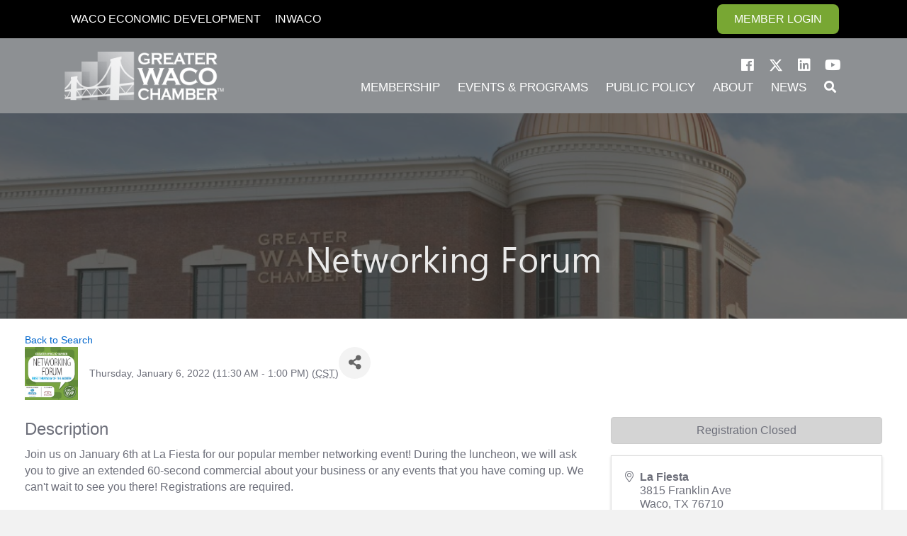

--- FILE ---
content_type: text/html; charset=utf-8
request_url: https://business.wacochamber.com/events/Details/networking-forum-486162?sourceTypeId=Hub
body_size: 28455
content:
<!DOCTYPE html>
<html lang="en-US" prefix="og: https://ogp.me/ns#">
<head>
    <!-- TenantId: 1482; TenantKey: 3e6d2206-3df6-414b-a5c7-87a988154154 -->
    <!-- IsDevMode: False -->
        <!-- Template URI: https://wacochamber.com/growthzone-template-calendar/ ID 2202 -->
        <base href="https://wacochamber.com" />
        <meta property="og:type" content="website" />
<meta property="og:title" content="Networking Forum" /><meta property="og:description" content="
Join us on January 6th at La Fiesta for our popular member networking event! During the luncheon, we will ask you to give an extended 60-second commercial about your business or any events that you have coming up. We can&#39;t wait to see you there! Registrations are required.&#160;
Menu Choices: (Pay ..." /><meta property="og:image" content="https://res.cloudinary.com/micronetonline/image/upload/c_crop,h_999,w_999,x_0,y_0/f_auto/q_auto:best/v1616769489/tenants/3e6d2206-3df6-414b-a5c7-87a988154154/7e39fb774af5492cb9b5efa90ebdc07e/Networking-Forum-2021graphic.jpg" /><meta property="og:site_name" content="GZ Module Pages" /><meta property="og:url" content="https://business.wacochamber.com/events/Details/networking-forum-486162?sourceTypeId=Hub" />
<meta charset="UTF-8" />
<meta name='viewport' content='width=device-width, initial-scale=1.0' />
<meta http-equiv='X-UA-Compatible' content='IE=edge' />
<script>
var gform;gform||(document.addEventListener("gform_main_scripts_loaded",function(){gform.scriptsLoaded=!0}),document.addEventListener("gform/theme/scripts_loaded",function(){gform.themeScriptsLoaded=!0}),window.addEventListener("DOMContentLoaded",function(){gform.domLoaded=!0}),gform={domLoaded:!1,scriptsLoaded:!1,themeScriptsLoaded:!1,isFormEditor:()=>"function"==typeof InitializeEditor,callIfLoaded:function(o){return!(!gform.domLoaded||!gform.scriptsLoaded||!gform.themeScriptsLoaded&&!gform.isFormEditor()||(gform.isFormEditor()&&console.warn("The use of gform.initializeOnLoaded() is deprecated in the form editor context and will be removed in Gravity Forms 3.1."),o(),0))},initializeOnLoaded:function(o){gform.callIfLoaded(o)||(document.addEventListener("gform_main_scripts_loaded",()=>{gform.scriptsLoaded=!0,gform.callIfLoaded(o)}),document.addEventListener("gform/theme/scripts_loaded",()=>{gform.themeScriptsLoaded=!0,gform.callIfLoaded(o)}),window.addEventListener("DOMContentLoaded",()=>{gform.domLoaded=!0,gform.callIfLoaded(o)}))},hooks:{action:{},filter:{}},addAction:function(o,r,e,t){gform.addHook("action",o,r,e,t)},addFilter:function(o,r,e,t){gform.addHook("filter",o,r,e,t)},doAction:function(o){gform.doHook("action",o,arguments)},applyFilters:function(o){return gform.doHook("filter",o,arguments)},removeAction:function(o,r){gform.removeHook("action",o,r)},removeFilter:function(o,r,e){gform.removeHook("filter",o,r,e)},addHook:function(o,r,e,t,n){null==gform.hooks[o][r]&&(gform.hooks[o][r]=[]);var d=gform.hooks[o][r];null==n&&(n=r+"_"+d.length),gform.hooks[o][r].push({tag:n,callable:e,priority:t=null==t?10:t})},doHook:function(r,o,e){var t;if(e=Array.prototype.slice.call(e,1),null!=gform.hooks[r][o]&&((o=gform.hooks[r][o]).sort(function(o,r){return o.priority-r.priority}),o.forEach(function(o){"function"!=typeof(t=o.callable)&&(t=window[t]),"action"==r?t.apply(null,e):e[0]=t.apply(null,e)})),"filter"==r)return e[0]},removeHook:function(o,r,t,n){var e;null!=gform.hooks[o][r]&&(e=(e=gform.hooks[o][r]).filter(function(o,r,e){return!!(null!=n&&n!=o.tag||null!=t&&t!=o.priority)}),gform.hooks[o][r]=e)}});
</script>

<link rel="profile" href="https://gmpg.org/xfn/11" />
	<style>img:is([sizes="auto" i], [sizes^="auto," i]) { contain-intrinsic-size: 3000px 1500px }</style>
	
            <script data-no-defer="1" data-ezscrex="false" data-cfasync="false" data-pagespeed-no-defer data-cookieconsent="ignore">
                var ctPublicFunctions = {"_ajax_nonce":"65dff21cb8","_rest_nonce":"9b927d96c5","_ajax_url":"\/wp-admin\/admin-ajax.php","_rest_url":"https:\/\/wacochamber.com\/wp-json\/","data__cookies_type":"none","data__ajax_type":"rest","data__bot_detector_enabled":"1","data__frontend_data_log_enabled":1,"cookiePrefix":"","wprocket_detected":false,"host_url":"wacochamber.com","text__ee_click_to_select":"Click to select the whole data","text__ee_original_email":"The complete one is","text__ee_got_it":"Got it","text__ee_blocked":"Blocked","text__ee_cannot_connect":"Cannot connect","text__ee_cannot_decode":"Can not decode email. Unknown reason","text__ee_email_decoder":"CleanTalk email decoder","text__ee_wait_for_decoding":"The magic is on the way!","text__ee_decoding_process":"Please wait a few seconds while we decode the contact data."}
            </script>
        
            <script data-no-defer="1" data-ezscrex="false" data-cfasync="false" data-pagespeed-no-defer data-cookieconsent="ignore">
                var ctPublic = {"_ajax_nonce":"65dff21cb8","settings__forms__check_internal":"0","settings__forms__check_external":"0","settings__forms__force_protection":"0","settings__forms__search_test":"1","settings__data__bot_detector_enabled":"1","settings__sfw__anti_crawler":0,"blog_home":"https:\/\/wacochamber.com\/","pixel__setting":"3","pixel__enabled":true,"pixel__url":null,"data__email_check_before_post":"1","data__email_check_exist_post":"1","data__cookies_type":"none","data__key_is_ok":true,"data__visible_fields_required":true,"wl_brandname":"Anti-Spam by CleanTalk","wl_brandname_short":"CleanTalk","ct_checkjs_key":"529d215cb7e8b3e244365a4d3d0fd472b4f01ba74e7ec5379996d7180d823f81","emailEncoderPassKey":"bf845376c131e8fc64d8fe9e3feb35bb","bot_detector_forms_excluded":"W10=","advancedCacheExists":false,"varnishCacheExists":false,"wc_ajax_add_to_cart":false}
            </script>
        
<!-- Search Engine Optimization by Rank Math - https://rankmath.com/ -->
<title>Networking Forum   - Calendar  Greater Waco Chamber of Commerce</title>
<meta name="description" content="Networking Forum"/>
<meta name="robots" content="follow, index, max-snippet:-1, max-video-preview:-1, max-image-preview:large"/>








<meta property="fb:app_id" content="412574962858166" />






<meta property="article:published_time" content="2021-05-20T16:35:59-05:00" />
<meta property="article:modified_time" content="2025-11-10T14:34:15-06:00" />
<meta name="twitter:card" content="summary_large_image" />
<meta name="twitter:title" content="  - Calendar Networking Forum Greater Waco Chamber of Commerce" />
<meta name="twitter:description" content="Networking Forum" />
<meta name="twitter:creator" content="@wpwaco" />
<meta name="twitter:image" content="https://wacochamber.com/wp-content/uploads/sites/8/2019/05/waco-chamber-thumb.png" />
<meta name="twitter:label1" content="Time to read" />
<meta name="twitter:data1" content="Less than a minute" />
<script type="application/ld+json" class="rank-math-schema">{"@context":"https://schema.org","@graph":[{"@type":"Organization","@id":"https://wacochamber.com/#organization","name":"Greater Waco Chamber of Commerce","url":"https://wacochamber.com","logo":{"@type":"ImageObject","@id":"https://wacochamber.com/#logo","url":"https://wacochamber.com/wp-content/uploads/sites/8/2018/06/Chamberlogohoriz.png","contentUrl":"https://wacochamber.com/wp-content/uploads/sites/8/2018/06/Chamberlogohoriz.png","caption":"Greater Waco Chamber of Commerce","inLanguage":"en-US","width":"542","height":"200"}},{"@type":"WebSite","@id":"https://wacochamber.com/#website","url":"https://wacochamber.com","name":"Greater Waco Chamber of Commerce","publisher":{"@id":"https://wacochamber.com/#organization"},"inLanguage":"en-US"},{"@type":"ImageObject","@id":"https://wacochamber.com/wp-content/uploads/sites/8/2019/05/waco-chamber-thumb.png","url":"https://wacochamber.com/wp-content/uploads/sites/8/2019/05/waco-chamber-thumb.png","width":"740","height":"740","inLanguage":"en-US"},{"@type":"WebPage","@id":"https://wacochamber.com/growthzone-template-calendar/#webpage","url":"https://wacochamber.com/growthzone-template-calendar/","name":"GrowthZone Template - Calendar #growthzone_content# Greater Waco Chamber of Commerce","datePublished":"2021-05-20T16:35:59-05:00","dateModified":"2025-11-10T14:34:15-06:00","isPartOf":{"@id":"https://wacochamber.com/#website"},"primaryImageOfPage":{"@id":"https://wacochamber.com/wp-content/uploads/sites/8/2019/05/waco-chamber-thumb.png"},"inLanguage":"en-US"},{"@type":"Person","@id":"https://wacochamber.com/author/gcolurciello/","name":"gcolurciello","url":"https://wacochamber.com/author/gcolurciello/","image":{"@type":"ImageObject","@id":"https://secure.gravatar.com/avatar/b38923f252a63030fd34975c03c6b90e38b5c064bcc8081286163e1d91ab2f2c?s=96&amp;d=mm&amp;r=g","url":"https://secure.gravatar.com/avatar/b38923f252a63030fd34975c03c6b90e38b5c064bcc8081286163e1d91ab2f2c?s=96&amp;d=mm&amp;r=g","caption":"gcolurciello","inLanguage":"en-US"},"sameAs":["https://twitter.com/wpwaco"],"worksFor":{"@id":"https://wacochamber.com/#organization"}},{"@type":"Article","headline":"GrowthZone Template - Calendar #growthzone_content# Greater Waco Chamber of Commerce","datePublished":"2021-05-20T16:35:59-05:00","dateModified":"2025-11-10T14:34:15-06:00","author":{"@id":"https://wacochamber.com/author/gcolurciello/","name":"gcolurciello"},"publisher":{"@id":"https://wacochamber.com/#organization"},"description":"#chamber_master_content#","name":"GrowthZone Template - Calendar #growthzone_content# Greater Waco Chamber of Commerce","@id":"https://wacochamber.com/growthzone-template-calendar/#richSnippet","isPartOf":{"@id":"https://wacochamber.com/growthzone-template-calendar/#webpage"},"image":{"@id":"https://wacochamber.com/wp-content/uploads/sites/8/2019/05/waco-chamber-thumb.png"},"inLanguage":"en-US","mainEntityOfPage":{"@id":"https://wacochamber.com/growthzone-template-calendar/#webpage"}}]}</script>
<!-- /Rank Math WordPress SEO plugin -->

<link rel='dns-prefetch' href='//fd.cleantalk.org' />
<link rel='dns-prefetch' href='//www.googletagmanager.com' />

<link rel="preload" href="https://wacochamber.com/wp-content/plugins/bb-plugin/fonts/fontawesome/5.15.4/webfonts/fa-solid-900.woff2" as="font" type="font/woff2" crossorigin="anonymous">
<link rel="preload" href="https://wacochamber.com/wp-content/plugins/bb-plugin/fonts/fontawesome/5.15.4/webfonts/fa-brands-400.woff2" as="font" type="font/woff2" crossorigin="anonymous">
<script>
window._wpemojiSettings = {"baseUrl":"https:\/\/s.w.org\/images\/core\/emoji\/16.0.1\/72x72\/","ext":".png","svgUrl":"https:\/\/s.w.org\/images\/core\/emoji\/16.0.1\/svg\/","svgExt":".svg","source":{"concatemoji":"https:\/\/wacochamber.com\/wp-includes\/js\/wp-emoji-release.min.js?ver=6.8.3"}};
/*! This file is auto-generated */
!function(s,n){var o,i,e;function c(e){try{var t={supportTests:e,timestamp:(new Date).valueOf()};sessionStorage.setItem(o,JSON.stringify(t))}catch(e){}}function p(e,t,n){e.clearRect(0,0,e.canvas.width,e.canvas.height),e.fillText(t,0,0);var t=new Uint32Array(e.getImageData(0,0,e.canvas.width,e.canvas.height).data),a=(e.clearRect(0,0,e.canvas.width,e.canvas.height),e.fillText(n,0,0),new Uint32Array(e.getImageData(0,0,e.canvas.width,e.canvas.height).data));return t.every(function(e,t){return e===a[t]})}function u(e,t){e.clearRect(0,0,e.canvas.width,e.canvas.height),e.fillText(t,0,0);for(var n=e.getImageData(16,16,1,1),a=0;a<n.data.length;a++)if(0!==n.data[a])return!1;return!0}function f(e,t,n,a){switch(t){case"flag":return n(e,"\ud83c\udff3\ufe0f\u200d\u26a7\ufe0f","\ud83c\udff3\ufe0f\u200b\u26a7\ufe0f")?!1:!n(e,"\ud83c\udde8\ud83c\uddf6","\ud83c\udde8\u200b\ud83c\uddf6")&&!n(e,"\ud83c\udff4\udb40\udc67\udb40\udc62\udb40\udc65\udb40\udc6e\udb40\udc67\udb40\udc7f","\ud83c\udff4\u200b\udb40\udc67\u200b\udb40\udc62\u200b\udb40\udc65\u200b\udb40\udc6e\u200b\udb40\udc67\u200b\udb40\udc7f");case"emoji":return!a(e,"\ud83e\udedf")}return!1}function g(e,t,n,a){var r="undefined"!=typeof WorkerGlobalScope&&self instanceof WorkerGlobalScope?new OffscreenCanvas(300,150):s.createElement("canvas"),o=r.getContext("2d",{willReadFrequently:!0}),i=(o.textBaseline="top",o.font="600 32px Arial",{});return e.forEach(function(e){i[e]=t(o,e,n,a)}),i}function t(e){var t=s.createElement("script");t.src=e,t.defer=!0,s.head.appendChild(t)}"undefined"!=typeof Promise&&(o="wpEmojiSettingsSupports",i=["flag","emoji"],n.supports={everything:!0,everythingExceptFlag:!0},e=new Promise(function(e){s.addEventListener("DOMContentLoaded",e,{once:!0})}),new Promise(function(t){var n=function(){try{var e=JSON.parse(sessionStorage.getItem(o));if("object"==typeof e&&"number"==typeof e.timestamp&&(new Date).valueOf()<e.timestamp+604800&&"object"==typeof e.supportTests)return e.supportTests}catch(e){}return null}();if(!n){if("undefined"!=typeof Worker&&"undefined"!=typeof OffscreenCanvas&&"undefined"!=typeof URL&&URL.createObjectURL&&"undefined"!=typeof Blob)try{var e="postMessage("+g.toString()+"("+[JSON.stringify(i),f.toString(),p.toString(),u.toString()].join(",")+"));",a=new Blob([e],{type:"text/javascript"}),r=new Worker(URL.createObjectURL(a),{name:"wpTestEmojiSupports"});return void(r.onmessage=function(e){c(n=e.data),r.terminate(),t(n)})}catch(e){}c(n=g(i,f,p,u))}t(n)}).then(function(e){for(var t in e)n.supports[t]=e[t],n.supports.everything=n.supports.everything&&n.supports[t],"flag"!==t&&(n.supports.everythingExceptFlag=n.supports.everythingExceptFlag&&n.supports[t]);n.supports.everythingExceptFlag=n.supports.everythingExceptFlag&&!n.supports.flag,n.DOMReady=!1,n.readyCallback=function(){n.DOMReady=!0}}).then(function(){return e}).then(function(){var e;n.supports.everything||(n.readyCallback(),(e=n.source||{}).concatemoji?t(e.concatemoji):e.wpemoji&&e.twemoji&&(t(e.twemoji),t(e.wpemoji)))}))}((window,document),window._wpemojiSettings);
</script>

<style id='cf-frontend-style-inline-css'>
@font-face {
	font-family: 'Segoe UI';
	font-weight: 400;
	font-display: swap;
	src: url('https://wacochamber.com/wp-content/uploads/sites/8/2018/07/SEGOEUI.ttf') format('truetype');
}
@font-face {
	font-family: 'Gloss and Bloom';
	font-weight: 400;
	font-display: swap;
	src: url('https://wacochamber.com/wp-content/uploads/sites/8/2018/07/Gloss_And_Bloom.ttf') format('truetype');
}
@font-face {
	font-family: 'Dry Brush';
	font-weight: 400;
	font-display: swap;
	src: url('https://wacochamber.com/wp-content/uploads/sites/8/2018/07/Dry-Brush.ttf') format('truetype');
}
</style>
<style id='wp-emoji-styles-inline-css'>

	img.wp-smiley, img.emoji {
		display: inline !important;
		border: none !important;
		box-shadow: none !important;
		height: 1em !important;
		width: 1em !important;
		margin: 0 0.07em !important;
		vertical-align: -0.1em !important;
		background: none !important;
		padding: 0 !important;
	}
</style>
<link rel='stylesheet' id='wp-block-library-css' href='https://wacochamber.com/wp-includes/css/dist/block-library/style.min.css?ver=6.8.3' media='all' />
<style id='wp-block-library-theme-inline-css'>
.wp-block-audio :where(figcaption){color:#555;font-size:13px;text-align:center}.is-dark-theme .wp-block-audio :where(figcaption){color:#ffffffa6}.wp-block-audio{margin:0 0 1em}.wp-block-code{border:1px solid #ccc;border-radius:4px;font-family:Menlo,Consolas,monaco,monospace;padding:.8em 1em}.wp-block-embed :where(figcaption){color:#555;font-size:13px;text-align:center}.is-dark-theme .wp-block-embed :where(figcaption){color:#ffffffa6}.wp-block-embed{margin:0 0 1em}.blocks-gallery-caption{color:#555;font-size:13px;text-align:center}.is-dark-theme .blocks-gallery-caption{color:#ffffffa6}:root :where(.wp-block-image figcaption){color:#555;font-size:13px;text-align:center}.is-dark-theme :root :where(.wp-block-image figcaption){color:#ffffffa6}.wp-block-image{margin:0 0 1em}.wp-block-pullquote{border-bottom:4px solid;border-top:4px solid;color:currentColor;margin-bottom:1.75em}.wp-block-pullquote cite,.wp-block-pullquote footer,.wp-block-pullquote__citation{color:currentColor;font-size:.8125em;font-style:normal;text-transform:uppercase}.wp-block-quote{border-left:.25em solid;margin:0 0 1.75em;padding-left:1em}.wp-block-quote cite,.wp-block-quote footer{color:currentColor;font-size:.8125em;font-style:normal;position:relative}.wp-block-quote:where(.has-text-align-right){border-left:none;border-right:.25em solid;padding-left:0;padding-right:1em}.wp-block-quote:where(.has-text-align-center){border:none;padding-left:0}.wp-block-quote.is-large,.wp-block-quote.is-style-large,.wp-block-quote:where(.is-style-plain){border:none}.wp-block-search .wp-block-search__label{font-weight:700}.wp-block-search__button{border:1px solid #ccc;padding:.375em .625em}:where(.wp-block-group.has-background){padding:1.25em 2.375em}.wp-block-separator.has-css-opacity{opacity:.4}.wp-block-separator{border:none;border-bottom:2px solid;margin-left:auto;margin-right:auto}.wp-block-separator.has-alpha-channel-opacity{opacity:1}.wp-block-separator:not(.is-style-wide):not(.is-style-dots){width:100px}.wp-block-separator.has-background:not(.is-style-dots){border-bottom:none;height:1px}.wp-block-separator.has-background:not(.is-style-wide):not(.is-style-dots){height:2px}.wp-block-table{margin:0 0 1em}.wp-block-table td,.wp-block-table th{word-break:normal}.wp-block-table :where(figcaption){color:#555;font-size:13px;text-align:center}.is-dark-theme .wp-block-table :where(figcaption){color:#ffffffa6}.wp-block-video :where(figcaption){color:#555;font-size:13px;text-align:center}.is-dark-theme .wp-block-video :where(figcaption){color:#ffffffa6}.wp-block-video{margin:0 0 1em}:root :where(.wp-block-template-part.has-background){margin-bottom:0;margin-top:0;padding:1.25em 2.375em}
</style>
<style id='classic-theme-styles-inline-css'>
/*! This file is auto-generated */
.wp-block-button__link{color:#fff;background-color:#32373c;border-radius:9999px;box-shadow:none;text-decoration:none;padding:calc(.667em + 2px) calc(1.333em + 2px);font-size:1.125em}.wp-block-file__button{background:#32373c;color:#fff;text-decoration:none}
</style>
<style id='global-styles-inline-css'>
:root{--wp--preset--aspect-ratio--square: 1;--wp--preset--aspect-ratio--4-3: 4/3;--wp--preset--aspect-ratio--3-4: 3/4;--wp--preset--aspect-ratio--3-2: 3/2;--wp--preset--aspect-ratio--2-3: 2/3;--wp--preset--aspect-ratio--16-9: 16/9;--wp--preset--aspect-ratio--9-16: 9/16;--wp--preset--color--black: #000000;--wp--preset--color--cyan-bluish-gray: #abb8c3;--wp--preset--color--white: #ffffff;--wp--preset--color--pale-pink: #f78da7;--wp--preset--color--vivid-red: #cf2e2e;--wp--preset--color--luminous-vivid-orange: #ff6900;--wp--preset--color--luminous-vivid-amber: #fcb900;--wp--preset--color--light-green-cyan: #7bdcb5;--wp--preset--color--vivid-green-cyan: #00d084;--wp--preset--color--pale-cyan-blue: #8ed1fc;--wp--preset--color--vivid-cyan-blue: #0693e3;--wp--preset--color--vivid-purple: #9b51e0;--wp--preset--color--fl-heading-text: #333333;--wp--preset--color--fl-body-bg: #f2f2f2;--wp--preset--color--fl-body-text: #757575;--wp--preset--color--fl-accent: #2b7bb9;--wp--preset--color--fl-accent-hover: #2b7bb9;--wp--preset--color--fl-topbar-bg: #ffffff;--wp--preset--color--fl-topbar-text: #000000;--wp--preset--color--fl-topbar-link: #428bca;--wp--preset--color--fl-topbar-hover: #428bca;--wp--preset--color--fl-header-bg: #ffffff;--wp--preset--color--fl-header-text: #000000;--wp--preset--color--fl-header-link: #428bca;--wp--preset--color--fl-header-hover: #428bca;--wp--preset--color--fl-nav-bg: #ffffff;--wp--preset--color--fl-nav-link: #428bca;--wp--preset--color--fl-nav-hover: #428bca;--wp--preset--color--fl-content-bg: #ffffff;--wp--preset--color--fl-footer-widgets-bg: #ffffff;--wp--preset--color--fl-footer-widgets-text: #000000;--wp--preset--color--fl-footer-widgets-link: #428bca;--wp--preset--color--fl-footer-widgets-hover: #428bca;--wp--preset--color--fl-footer-bg: #ffffff;--wp--preset--color--fl-footer-text: #000000;--wp--preset--color--fl-footer-link: #428bca;--wp--preset--color--fl-footer-hover: #428bca;--wp--preset--gradient--vivid-cyan-blue-to-vivid-purple: linear-gradient(135deg,rgba(6,147,227,1) 0%,rgb(155,81,224) 100%);--wp--preset--gradient--light-green-cyan-to-vivid-green-cyan: linear-gradient(135deg,rgb(122,220,180) 0%,rgb(0,208,130) 100%);--wp--preset--gradient--luminous-vivid-amber-to-luminous-vivid-orange: linear-gradient(135deg,rgba(252,185,0,1) 0%,rgba(255,105,0,1) 100%);--wp--preset--gradient--luminous-vivid-orange-to-vivid-red: linear-gradient(135deg,rgba(255,105,0,1) 0%,rgb(207,46,46) 100%);--wp--preset--gradient--very-light-gray-to-cyan-bluish-gray: linear-gradient(135deg,rgb(238,238,238) 0%,rgb(169,184,195) 100%);--wp--preset--gradient--cool-to-warm-spectrum: linear-gradient(135deg,rgb(74,234,220) 0%,rgb(151,120,209) 20%,rgb(207,42,186) 40%,rgb(238,44,130) 60%,rgb(251,105,98) 80%,rgb(254,248,76) 100%);--wp--preset--gradient--blush-light-purple: linear-gradient(135deg,rgb(255,206,236) 0%,rgb(152,150,240) 100%);--wp--preset--gradient--blush-bordeaux: linear-gradient(135deg,rgb(254,205,165) 0%,rgb(254,45,45) 50%,rgb(107,0,62) 100%);--wp--preset--gradient--luminous-dusk: linear-gradient(135deg,rgb(255,203,112) 0%,rgb(199,81,192) 50%,rgb(65,88,208) 100%);--wp--preset--gradient--pale-ocean: linear-gradient(135deg,rgb(255,245,203) 0%,rgb(182,227,212) 50%,rgb(51,167,181) 100%);--wp--preset--gradient--electric-grass: linear-gradient(135deg,rgb(202,248,128) 0%,rgb(113,206,126) 100%);--wp--preset--gradient--midnight: linear-gradient(135deg,rgb(2,3,129) 0%,rgb(40,116,252) 100%);--wp--preset--font-size--small: 13px;--wp--preset--font-size--medium: 20px;--wp--preset--font-size--large: 36px;--wp--preset--font-size--x-large: 42px;--wp--preset--spacing--20: 0.44rem;--wp--preset--spacing--30: 0.67rem;--wp--preset--spacing--40: 1rem;--wp--preset--spacing--50: 1.5rem;--wp--preset--spacing--60: 2.25rem;--wp--preset--spacing--70: 3.38rem;--wp--preset--spacing--80: 5.06rem;--wp--preset--shadow--natural: 6px 6px 9px rgba(0, 0, 0, 0.2);--wp--preset--shadow--deep: 12px 12px 50px rgba(0, 0, 0, 0.4);--wp--preset--shadow--sharp: 6px 6px 0px rgba(0, 0, 0, 0.2);--wp--preset--shadow--outlined: 6px 6px 0px -3px rgba(255, 255, 255, 1), 6px 6px rgba(0, 0, 0, 1);--wp--preset--shadow--crisp: 6px 6px 0px rgba(0, 0, 0, 1);}:where(.is-layout-flex){gap: 0.5em;}:where(.is-layout-grid){gap: 0.5em;}body .is-layout-flex{display: flex;}.is-layout-flex{flex-wrap: wrap;align-items: center;}.is-layout-flex > :is(*, div){margin: 0;}body .is-layout-grid{display: grid;}.is-layout-grid > :is(*, div){margin: 0;}:where(.wp-block-columns.is-layout-flex){gap: 2em;}:where(.wp-block-columns.is-layout-grid){gap: 2em;}:where(.wp-block-post-template.is-layout-flex){gap: 1.25em;}:where(.wp-block-post-template.is-layout-grid){gap: 1.25em;}.has-black-color{color: var(--wp--preset--color--black) !important;}.has-cyan-bluish-gray-color{color: var(--wp--preset--color--cyan-bluish-gray) !important;}.has-white-color{color: var(--wp--preset--color--white) !important;}.has-pale-pink-color{color: var(--wp--preset--color--pale-pink) !important;}.has-vivid-red-color{color: var(--wp--preset--color--vivid-red) !important;}.has-luminous-vivid-orange-color{color: var(--wp--preset--color--luminous-vivid-orange) !important;}.has-luminous-vivid-amber-color{color: var(--wp--preset--color--luminous-vivid-amber) !important;}.has-light-green-cyan-color{color: var(--wp--preset--color--light-green-cyan) !important;}.has-vivid-green-cyan-color{color: var(--wp--preset--color--vivid-green-cyan) !important;}.has-pale-cyan-blue-color{color: var(--wp--preset--color--pale-cyan-blue) !important;}.has-vivid-cyan-blue-color{color: var(--wp--preset--color--vivid-cyan-blue) !important;}.has-vivid-purple-color{color: var(--wp--preset--color--vivid-purple) !important;}.has-black-background-color{background-color: var(--wp--preset--color--black) !important;}.has-cyan-bluish-gray-background-color{background-color: var(--wp--preset--color--cyan-bluish-gray) !important;}.has-white-background-color{background-color: var(--wp--preset--color--white) !important;}.has-pale-pink-background-color{background-color: var(--wp--preset--color--pale-pink) !important;}.has-vivid-red-background-color{background-color: var(--wp--preset--color--vivid-red) !important;}.has-luminous-vivid-orange-background-color{background-color: var(--wp--preset--color--luminous-vivid-orange) !important;}.has-luminous-vivid-amber-background-color{background-color: var(--wp--preset--color--luminous-vivid-amber) !important;}.has-light-green-cyan-background-color{background-color: var(--wp--preset--color--light-green-cyan) !important;}.has-vivid-green-cyan-background-color{background-color: var(--wp--preset--color--vivid-green-cyan) !important;}.has-pale-cyan-blue-background-color{background-color: var(--wp--preset--color--pale-cyan-blue) !important;}.has-vivid-cyan-blue-background-color{background-color: var(--wp--preset--color--vivid-cyan-blue) !important;}.has-vivid-purple-background-color{background-color: var(--wp--preset--color--vivid-purple) !important;}.has-black-border-color{border-color: var(--wp--preset--color--black) !important;}.has-cyan-bluish-gray-border-color{border-color: var(--wp--preset--color--cyan-bluish-gray) !important;}.has-white-border-color{border-color: var(--wp--preset--color--white) !important;}.has-pale-pink-border-color{border-color: var(--wp--preset--color--pale-pink) !important;}.has-vivid-red-border-color{border-color: var(--wp--preset--color--vivid-red) !important;}.has-luminous-vivid-orange-border-color{border-color: var(--wp--preset--color--luminous-vivid-orange) !important;}.has-luminous-vivid-amber-border-color{border-color: var(--wp--preset--color--luminous-vivid-amber) !important;}.has-light-green-cyan-border-color{border-color: var(--wp--preset--color--light-green-cyan) !important;}.has-vivid-green-cyan-border-color{border-color: var(--wp--preset--color--vivid-green-cyan) !important;}.has-pale-cyan-blue-border-color{border-color: var(--wp--preset--color--pale-cyan-blue) !important;}.has-vivid-cyan-blue-border-color{border-color: var(--wp--preset--color--vivid-cyan-blue) !important;}.has-vivid-purple-border-color{border-color: var(--wp--preset--color--vivid-purple) !important;}.has-vivid-cyan-blue-to-vivid-purple-gradient-background{background: var(--wp--preset--gradient--vivid-cyan-blue-to-vivid-purple) !important;}.has-light-green-cyan-to-vivid-green-cyan-gradient-background{background: var(--wp--preset--gradient--light-green-cyan-to-vivid-green-cyan) !important;}.has-luminous-vivid-amber-to-luminous-vivid-orange-gradient-background{background: var(--wp--preset--gradient--luminous-vivid-amber-to-luminous-vivid-orange) !important;}.has-luminous-vivid-orange-to-vivid-red-gradient-background{background: var(--wp--preset--gradient--luminous-vivid-orange-to-vivid-red) !important;}.has-very-light-gray-to-cyan-bluish-gray-gradient-background{background: var(--wp--preset--gradient--very-light-gray-to-cyan-bluish-gray) !important;}.has-cool-to-warm-spectrum-gradient-background{background: var(--wp--preset--gradient--cool-to-warm-spectrum) !important;}.has-blush-light-purple-gradient-background{background: var(--wp--preset--gradient--blush-light-purple) !important;}.has-blush-bordeaux-gradient-background{background: var(--wp--preset--gradient--blush-bordeaux) !important;}.has-luminous-dusk-gradient-background{background: var(--wp--preset--gradient--luminous-dusk) !important;}.has-pale-ocean-gradient-background{background: var(--wp--preset--gradient--pale-ocean) !important;}.has-electric-grass-gradient-background{background: var(--wp--preset--gradient--electric-grass) !important;}.has-midnight-gradient-background{background: var(--wp--preset--gradient--midnight) !important;}.has-small-font-size{font-size: var(--wp--preset--font-size--small) !important;}.has-medium-font-size{font-size: var(--wp--preset--font-size--medium) !important;}.has-large-font-size{font-size: var(--wp--preset--font-size--large) !important;}.has-x-large-font-size{font-size: var(--wp--preset--font-size--x-large) !important;}
:where(.wp-block-post-template.is-layout-flex){gap: 1.25em;}:where(.wp-block-post-template.is-layout-grid){gap: 1.25em;}
:where(.wp-block-columns.is-layout-flex){gap: 2em;}:where(.wp-block-columns.is-layout-grid){gap: 2em;}
:root :where(.wp-block-pullquote){font-size: 1.5em;line-height: 1.6;}
</style>
<link rel='stylesheet' id='ultimate-icons-css' href='https://wacochamber.com/wp-content/uploads/bb-plugin/icons/ultimate-icons/style.css?ver=2.9.4' media='all' />
<link rel='stylesheet' id='fl-builder-layout-32936-css' href='https://wacochamber.com/wp-content/uploads/sites/8/bb-plugin/cache/32936-layout.css?ver=dd087137d3902a4042d7960ff703bc87' media='all' />
<link rel='stylesheet' id='cleantalk-public-css-css' href='https://wacochamber.com/wp-content/plugins/cleantalk-spam-protect/css/cleantalk-public.min.css?ver=6.68_1764084423' media='all' />
<link rel='stylesheet' id='cleantalk-email-decoder-css-css' href='https://wacochamber.com/wp-content/plugins/cleantalk-spam-protect/css/cleantalk-email-decoder.min.css?ver=6.68_1764084423' media='all' />
<link rel='stylesheet' id='chamber-customized-reports-css' href='https://wacochamber.com/wp-content/plugins/wpwaco-magic//css/customized-reports.css?ver=6.8.3' media='all' />
<link rel='stylesheet' id='font-awesome-5-css' href='https://wacochamber.com/wp-content/plugins/bb-plugin/fonts/fontawesome/5.15.4/css/all.min.css?ver=2.9.4' media='all' />
<link rel='stylesheet' id='font-awesome-css' href='https://wacochamber.com/wp-content/plugins/bb-plugin/fonts/fontawesome/5.15.4/css/v4-shims.min.css?ver=2.9.4' media='all' />
<link rel='stylesheet' id='pp-jquery-fancybox-css' href='https://wacochamber.com/wp-content/plugins/bbpowerpack/assets/css/jquery.fancybox.min.css?ver=3.5.4' media='all' />
<link rel='stylesheet' id='fl-builder-layout-bundle-996fb9fbe9ffc2726a81d012b9cf96c6-css' href='https://wacochamber.com/wp-content/uploads/sites/8/bb-plugin/cache/996fb9fbe9ffc2726a81d012b9cf96c6-layout-bundle.css?ver=2.9.4-1.3.0.2' media='all' />
<link rel='stylesheet' id='jquery-magnificpopup-css' href='https://wacochamber.com/wp-content/plugins/bb-plugin/css/jquery.magnificpopup.css?ver=2.9.4' media='all' />
<link rel='stylesheet' id='bootstrap-css' href='https://wacochamber.com/wp-content/themes/bb-theme/css/bootstrap.min.css?ver=1.7.19.1' media='all' />
<link rel='stylesheet' id='fl-automator-skin-css' href='https://wacochamber.com/wp-content/uploads/sites/8/bb-theme/skin-6931e91dcffcf.css?ver=1.7.19.1' media='all' />
<link rel='stylesheet' id='pp-animate-css' href='https://wacochamber.com/wp-content/plugins/bbpowerpack/assets/css/animate.min.css?ver=3.5.1' media='all' />
<script src="https://wacochamber.com/wp-includes/js/jquery/jquery.min.js?ver=3.7.1" id="jquery-core-js"></script>
<script src="https://wacochamber.com/wp-includes/js/jquery/jquery-migrate.min.js?ver=3.4.1" id="jquery-migrate-js"></script>
<script src="https://wacochamber.com/wp-content/plugins/cleantalk-spam-protect/js/apbct-public-bundle.min.js?ver=6.68_1764084423" id="apbct-public-bundle.min-js-js"></script>
<script src="https://fd.cleantalk.org/ct-bot-detector-wrapper.js?ver=6.68" id="ct_bot_detector-js" defer data-wp-strategy="defer"></script>
<script src="https://wacochamber.com/wp-content/plugins/wpwaco-magic//js/customized-reports.js?ver=6.8.3" id="chamber-customized-reports-js"></script>

<!-- Google tag (gtag.js) snippet added by Site Kit -->
<!-- Google Analytics snippet added by Site Kit -->
<!-- Google Ads snippet added by Site Kit -->
<script src="https://www.googletagmanager.com/gtag/js?id=G-528B09PH8S" id="google_gtagjs-js" async></script>
<script id="google_gtagjs-js-after">
window.dataLayer = window.dataLayer || [];function gtag(){dataLayer.push(arguments);}
gtag("set","linker",{"domains":["wacochamber.com"]});
gtag("js", new Date());
gtag("set", "developer_id.dZTNiMT", true);
gtag("config", "G-528B09PH8S");
gtag("config", "AW-17045085965");
 window._googlesitekit = window._googlesitekit || {}; window._googlesitekit.throttledEvents = []; window._googlesitekit.gtagEvent = (name, data) => { var key = JSON.stringify( { name, data } ); if ( !! window._googlesitekit.throttledEvents[ key ] ) { return; } window._googlesitekit.throttledEvents[ key ] = true; setTimeout( () => { delete window._googlesitekit.throttledEvents[ key ]; }, 5 ); gtag( "event", name, { ...data, event_source: "site-kit" } ); };
</script>
<link rel="https://api.w.org/" href="https://wacochamber.com/wp-json/" /><link rel="EditURI" type="application/rsd+xml" title="RSD" href="https://wacochamber.com/xmlrpc.php?rsd" />
<meta name="generator" content="WordPress 6.8.3" />
<link rel='shortlink' href='https://wacochamber.com/?p=32936' />


		<script>
			var bb_powerpack = {
				search_term: '',
				version: '2.40.0.2',
				getAjaxUrl: function() { return atob( 'aHR0cHM6Ly93YWNvY2hhbWJlci5jb20vd3AtYWRtaW4vYWRtaW4tYWpheC5waHA=' ); },
				callback: function() {}
			};
		</script>
		<meta name="generator" content="Site Kit by Google 1.166.0" /><link rel="icon" href="https://wacochamber.com/wp-content/uploads/sites/8/2020/04/cropped-Favicon32-32x32.png" sizes="32x32" />
<link rel="icon" href="https://wacochamber.com/wp-content/uploads/sites/8/2020/04/cropped-Favicon32-192x192.png" sizes="192x192" />
<link rel="apple-touch-icon" href="https://wacochamber.com/wp-content/uploads/sites/8/2020/04/cropped-Favicon32-180x180.png" />
<meta name="msapplication-TileImage" content="https://wacochamber.com/wp-content/uploads/sites/8/2020/04/cropped-Favicon32-270x270.png" />
<link rel="stylesheet" href="https://use.typekit.net/mwc8dpj.css">
<link href="https://business.wacochamber.com/public/css/mmp/core?v=hIj6QgGYRjwfpitUVZMw8OMzjlL-07w8MYEegl56ouI1" rel="stylesheet"/>


    
    <link href="https://business.wacochamber.com/GZContent/css/public/lib/bootstrap/bootstrap-ns.min.css" rel="stylesheet" />
    <link href="https://business.wacochamber.com/GZContent/css/public/lib/fontawesome/css/fa.css" rel="stylesheet" />
    <link href="https://cdnjs.cloudflare.com/ajax/libs/select2/4.0.6-rc.0/css/select2.min.css" rel="stylesheet" />
    <link href="https://cdnjs.cloudflare.com/ajax/libs/bootstrap-datepicker/1.9.0/css/bootstrap-datepicker.min.css" rel="stylesheet" />
    <link href="https://business.wacochamber.com/Cms/Css?version=Version2" rel="stylesheet" type="text/css" />

</head>
<body class="wp-singular page-template-default page page-id-32936 wp-theme-bb-theme fl-builder fl-builder-2-9-4 fl-themer-1-3-0-2 fl-theme-1-7-19-1 fl-no-js fl-theme-builder-header fl-theme-builder-footer fl-framework-bootstrap fl-preset-default fl-full-width fl-search-active" itemscope="itemscope" itemtype="https://schema.org/WebPage">
<a aria-label="Skip to content" class="fl-screen-reader-text" href="#fl-main-content">Skip to content</a><div class="fl-page">
	<header class="fl-builder-content fl-builder-content-30102 fl-builder-global-templates-locked" data-post-id="30102" itemscope="itemscope" itemtype="http://schema.org/WPHeader" data-type="header" data-sticky="0" data-sticky-breakpoint="medium" data-shrink="0" data-overlay="0" data-overlay-bg="default"><div class="fl-row fl-row-full-width fl-row-bg-color fl-node-r4x6a5om7nve fl-row-default-height fl-row-align-center fl-visible-mobile" data-node="r4x6a5om7nve">
	<div class="fl-row-content-wrap">
		<div class="uabb-row-separator uabb-top-row-separator" >
</div>
						<div class="fl-row-content fl-row-fixed-width fl-node-content">
		
<div class="fl-col-group fl-node-30hba1crziyw fl-col-group-equal-height fl-col-group-align-center fl-col-group-custom-width" data-node="30hba1crziyw">
			<div class="fl-col fl-node-jrwm8ax47vis fl-col-bg-color fl-col-small-custom-width" data-node="jrwm8ax47vis">
	<div class="fl-col-content fl-node-content"><div class="fl-module fl-module-pp-advanced-menu fl-node-427n3japo5t1" data-node="427n3japo5t1">
	<div class="fl-module-content fl-node-content">
		<div class="pp-advanced-menu pp-advanced-menu-accordion-collapse pp-menu-default pp-menu-align-right pp-menu-position-below">
   				<div class="pp-advanced-menu-mobile">
			<button class="pp-advanced-menu-mobile-toggle hamburger" tabindex="0" aria-label="Menu" aria-expanded="false">
				<div class="pp-hamburger"><div class="pp-hamburger-box"><div class="pp-hamburger-inner"></div></div></div>			</button>
			</div>
			   	<div class="pp-clear"></div>
	<nav class="pp-menu-nav" aria-label="Menu" itemscope="itemscope" itemtype="https://schema.org/SiteNavigationElement">
		
		<ul id="menu-main-menu-mobile" class="menu pp-advanced-menu-horizontal pp-toggle-none"><li id="menu-item-36413" class="menu-item menu-item-type-custom menu-item-object-custom"><a href="https://wacoeconomicdevelopment.com/"><span class="menu-item-text">Economic Development</span></a></li><li id="menu-item-40566" class="menu-item menu-item-type-post_type menu-item-object-page menu-item-has-children pp-has-submenu"><div class="pp-has-submenu-container"><a href="https://wacochamber.com/join/"><span class="menu-item-text">Membership<span class="pp-menu-toggle" tabindex="0" aria-expanded="false" aria-label="Membership: submenu" role="button"></span></span></a></div><ul class="sub-menu">	<li id="menu-item-40565" class="menu-item menu-item-type-post_type menu-item-object-page"><a href="https://wacochamber.com/join/"><span class="menu-item-text">Become a Member</span></a></li>	<li id="menu-item-40564" class="menu-item menu-item-type-post_type menu-item-object-page"><a href="https://wacochamber.com/why-join/"><span class="menu-item-text">Why Join</span></a></li>	<li id="menu-item-40563" class="menu-item menu-item-type-post_type menu-item-object-page"><a href="https://wacochamber.com/activate/"><span class="menu-item-text">Activate My Membership</span></a></li>	<li id="menu-item-36391" class="menu-item menu-item-type-custom menu-item-object-custom"><a href="https://business.wacochamber.com/directory/"><span class="menu-item-text">Member Directory</span></a></li>	<li id="menu-item-36392" class="menu-item menu-item-type-custom menu-item-object-custom"><a href="https://business.wacochamber.com/MIC/Login"><span class="menu-item-text">Member&#8217;s Login</span></a></li>	<li id="menu-item-36393" class="menu-item menu-item-type-post_type menu-item-object-page"><a href="https://wacochamber.com/membership-faqs/"><span class="menu-item-text">Info Hub FAQs</span></a></li>	<li id="menu-item-36394" class="menu-item menu-item-type-post_type menu-item-object-page"><a href="https://wacochamber.com/ambassadors/"><span class="menu-item-text">Greater Waco Chamber Ambassadors</span></a></li></ul></li><li id="menu-item-36395" class="menu-item menu-item-type-post_type menu-item-object-page menu-item-has-children pp-has-submenu"><div class="pp-has-submenu-container"><a href="https://wacochamber.com/events-programs/"><span class="menu-item-text">Events &#038; Programs<span class="pp-menu-toggle" tabindex="0" aria-expanded="false" aria-label="Events &#038; Programs: submenu" role="button"></span></span></a></div><ul class="sub-menu">	<li id="menu-item-36396" class="menu-item menu-item-type-custom menu-item-object-custom"><a href="https://business.wacochamber.com/events"><span class="menu-item-text">Calendar of Events</span></a></li>	<li id="menu-item-36397" class="menu-item menu-item-type-post_type menu-item-object-page"><a href="https://wacochamber.com/events-programs/"><span class="menu-item-text">About Events &#038; Programs</span></a></li>	<li id="menu-item-36398" class="menu-item menu-item-type-post_type menu-item-object-page"><a href="https://wacochamber.com/total-resource-campaign/"><span class="menu-item-text">Total Resource Campaign</span></a></li>	<li id="menu-item-36399" class="menu-item menu-item-type-post_type menu-item-object-page"><a href="https://wacochamber.com/get-involved/"><span class="menu-item-text">Get Involved</span></a></li></ul></li><li id="menu-item-36400" class="menu-item menu-item-type-post_type menu-item-object-page"><a href="https://wacochamber.com/public-policy/"><span class="menu-item-text">Public Policy</span></a></li><li id="menu-item-36401" class="menu-item menu-item-type-post_type menu-item-object-page menu-item-has-children pp-has-submenu"><div class="pp-has-submenu-container"><a href="https://wacochamber.com/chamber/"><span class="menu-item-text">About<span class="pp-menu-toggle" tabindex="0" aria-expanded="false" aria-label="About: submenu" role="button"></span></span></a></div><ul class="sub-menu">	<li id="menu-item-36402" class="menu-item menu-item-type-post_type menu-item-object-page"><a href="https://wacochamber.com/chamber/"><span class="menu-item-text">Chamber</span></a></li>	<li id="menu-item-36403" class="menu-item menu-item-type-post_type menu-item-object-page"><a href="https://wacochamber.com/board-members/"><span class="menu-item-text">Board Members</span></a></li>	<li id="menu-item-36404" class="menu-item menu-item-type-post_type menu-item-object-page"><a href="https://wacochamber.com/staff/"><span class="menu-item-text">Staff</span></a></li>	<li id="menu-item-36405" class="menu-item menu-item-type-post_type menu-item-object-page"><a href="https://wacochamber.com/advertising/"><span class="menu-item-text">Communications &amp; Advertising</span></a></li>	<li id="menu-item-36406" class="menu-item menu-item-type-post_type menu-item-object-page"><a href="https://wacochamber.com/career/"><span class="menu-item-text">Chamber Career Opportunities</span></a></li>	<li id="menu-item-36407" class="menu-item menu-item-type-post_type menu-item-object-page"><a href="https://wacochamber.com/scholarships/"><span class="menu-item-text">Greater Waco Chamber Scholarships</span></a></li></ul></li><li id="menu-item-36408" class="menu-item menu-item-type-custom menu-item-object-custom"><a href="https://inwaco.com/"><span class="menu-item-text">inWACO</span></a></li><li id="menu-item-36409" class="menu-item menu-item-type-taxonomy menu-item-object-category menu-item-has-children pp-has-submenu"><div class="pp-has-submenu-container"><a href="https://wacochamber.com/category/news/"><span class="menu-item-text">News<span class="pp-menu-toggle" tabindex="0" aria-expanded="false" aria-label="News: submenu" role="button"></span></span></a></div><ul class="sub-menu">	<li id="menu-item-36410" class="menu-item menu-item-type-taxonomy menu-item-object-category"><a href="https://wacochamber.com/category/news/"><span class="menu-item-text">News</span></a></li>	<li id="menu-item-36411" class="menu-item menu-item-type-taxonomy menu-item-object-category"><a href="https://wacochamber.com/category/galleries/"><span class="menu-item-text">Galleries</span></a></li>	<li id="menu-item-36412" class="menu-item menu-item-type-taxonomy menu-item-object-category"><a href="https://wacochamber.com/category/press-releases/"><span class="menu-item-text">Press Releases &#038; Announcements</span></a></li></ul></li><li class='menu-item pp-menu-search-item'>			<a href="javascript:void(0)" role="button" aria-label="Search">
				<span class="menu-item-text"><i class="fas fa-search" aria-hidden="true"></i></span>
			</a>
			<div class="pp-search-form-wrap pp-search-form--style-minimal pp-search-form--button-type-icon">
	<form class="pp-search-form" role="search" action="https://wacochamber.com" method="get" aria-label="Search form">
				<div class="pp-search-form__container">
									<label class="pp-screen-reader-text" for="pp-search-form__input-">
				Search			</label>
			<input id="pp-search-form__input-"  placeholder="Search" class="pp-search-form__input" type="search" name="s" title="Search" value="">
											</div>
			</form>
</div></li></ul>
			</nav>
</div>
	</div>
</div>
</div>
</div>
	</div>
		</div>
	</div>
</div>
<div class="fl-row fl-row-full-width fl-row-bg-color fl-node-otm5iaf02qru fl-row-default-height fl-row-align-center fl-visible-desktop fl-visible-large fl-visible-medium" data-node="otm5iaf02qru">
	<div class="fl-row-content-wrap">
		<div class="uabb-row-separator uabb-top-row-separator" >
</div>
						<div class="fl-row-content fl-row-fixed-width fl-node-content">
		
<div class="fl-col-group fl-node-eu837smrpnkt" data-node="eu837smrpnkt">
			<div class="fl-col fl-node-iab1oqlj4t90 fl-col-bg-color fl-col-small" data-node="iab1oqlj4t90">
	<div class="fl-col-content fl-node-content"><div class="fl-module fl-module-pp-advanced-menu fl-node-7wk2c6d5vuzr" data-node="7wk2c6d5vuzr">
	<div class="fl-module-content fl-node-content">
		<div class="pp-advanced-menu pp-advanced-menu-accordion-collapse pp-menu-default pp-menu-align-left pp-menu-position-below">
   				<div class="pp-advanced-menu-mobile">
			<button class="pp-advanced-menu-mobile-toggle hamburger" tabindex="0" aria-label="Menu" aria-expanded="false">
				<div class="pp-hamburger"><div class="pp-hamburger-box"><div class="pp-hamburger-inner"></div></div></div>			</button>
			</div>
			   	<div class="pp-clear"></div>
	<nav class="pp-menu-nav" aria-label="Menu" itemscope="itemscope" itemtype="https://schema.org/SiteNavigationElement">
		
		<ul id="menu-top-menu-new" class="menu pp-advanced-menu-horizontal pp-toggle-none"><li id="menu-item-35885" class="menu-item menu-item-type-custom menu-item-object-custom"><a href="https://wacoeconomicdevelopment.com/"><span class="menu-item-text">Waco Economic Development</span></a></li><li id="menu-item-54162" class="menu-item menu-item-type-custom menu-item-object-custom"><a href="https://inwaco.com/"><span class="menu-item-text">inWaco</span></a></li></ul>
			</nav>
</div>
	</div>
</div>
</div>
</div>
			<div class="fl-col fl-node-yj6hmavqc18k fl-col-bg-color fl-col-small" data-node="yj6hmavqc18k">
	<div class="fl-col-content fl-node-content"><div class="fl-module fl-module-button fl-node-6l9h07u3zktn" data-node="6l9h07u3zktn">
	<div class="fl-module-content fl-node-content">
		<div class="fl-button-wrap fl-button-width-auto fl-button-right">
			<a href="https://business.wacochamber.com/MIC/Login" target="_blank" class="fl-button" rel="noopener" >
							<span class="fl-button-text">Member Login</span>
					</a>
</div>
	</div>
</div>
</div>
</div>
	</div>
		</div>
	</div>
</div>
<div class="fl-row fl-row-full-width fl-row-bg-color fl-node-5e3d851978b5c fl-row-default-height fl-row-align-center fl-visible-desktop fl-visible-large fl-visible-medium" data-node="5e3d851978b5c">
	<div class="fl-row-content-wrap">
		<div class="uabb-row-separator uabb-top-row-separator" >
</div>
						<div class="fl-row-content fl-row-fixed-width fl-node-content">
		
<div class="fl-col-group fl-node-5e3d851978b5e fl-col-group-equal-height fl-col-group-align-center fl-col-group-custom-width" data-node="5e3d851978b5e">
			<div class="fl-col fl-node-5e3d851978b5f fl-col-bg-color fl-col-small fl-col-small-custom-width" data-node="5e3d851978b5f">
	<div class="fl-col-content fl-node-content"><div class="fl-module fl-module-photo fl-node-5e3d851978b75" data-node="5e3d851978b75">
	<div class="fl-module-content fl-node-content">
		<div class="fl-photo fl-photo-align-left" itemscope itemtype="https://schema.org/ImageObject">
	<div class="fl-photo-content fl-photo-img-png">
				<a href="https://wacochamber.com/" target="_self" itemprop="url">
				<img loading="lazy" decoding="async" class="fl-photo-img wp-image-19658 size-full" src="https://wacochamber.com/wp-content/uploads/sites/8/2018/06/GreaterWacoLogo_Horizontal_WhiteLRG.png" alt="GreaterWacoLogo_Horizontal_WhiteLRG" itemprop="image" height="672" width="2200" title="GreaterWacoLogo_Horizontal_WhiteLRG"  data-no-lazy="1" srcset="https://wacochamber.com/wp-content/uploads/sites/8/2018/06/GreaterWacoLogo_Horizontal_WhiteLRG.png 2200w, https://wacochamber.com/wp-content/uploads/sites/8/2018/06/GreaterWacoLogo_Horizontal_WhiteLRG-300x92.png 300w, https://wacochamber.com/wp-content/uploads/sites/8/2018/06/GreaterWacoLogo_Horizontal_WhiteLRG-768x235.png 768w, https://wacochamber.com/wp-content/uploads/sites/8/2018/06/GreaterWacoLogo_Horizontal_WhiteLRG-1024x313.png 1024w" sizes="auto, (max-width: 2200px) 100vw, 2200px" />
				</a>
					</div>
	</div>
	</div>
</div>
</div>
</div>
			<div class="fl-col fl-node-5e3d851978b60 fl-col-bg-color fl-col-small-custom-width fl-col-has-cols" data-node="5e3d851978b60">
	<div class="fl-col-content fl-node-content">
<div class="fl-col-group fl-node-sgweyn91tia3 fl-col-group-nested" data-node="sgweyn91tia3">
			<div class="fl-col fl-node-8y9kext7calm fl-col-bg-color" data-node="8y9kext7calm">
	<div class="fl-col-content fl-node-content"><div class="fl-module fl-module-pp-social-icons fl-node-z7u05t8pycwa" data-node="z7u05t8pycwa">
	<div class="fl-module-content fl-node-content">
		
<div class="pp-social-icons pp-social-icons-horizontal">
	<span class="pp-social-icon" itemscope itemtype="https://schema.org/Organization">
		<link itemprop="url" href="https://wacochamber.com">
		<a itemprop="sameAs" href="https://www.facebook.com/GreaterWacoChamber" target="_blank" title="Facebook" aria-label="Facebook" role="button" rel="noopener noreferrer external" >
							<i class="fab fa-facebook"></i>
					</a>
	</span>
		<span class="pp-social-icon" itemscope itemtype="https://schema.org/Organization">
		<link itemprop="url" href="https://wacochamber.com">
		<a itemprop="sameAs" href="https://twitter.com/WacoChamber" target="_blank" title="X (Twitter)" aria-label="X (Twitter)" role="button" rel="noopener noreferrer external" >
							<svg xmlns="http://www.w3.org/2000/svg" viewBox="0 0 512 512"><path d="M389.2 48h70.6L305.6 224.2 487 464H345L233.7 318.6 106.5 464H35.8L200.7 275.5 26.8 48H172.4L272.9 180.9 389.2 48zM364.4 421.8h39.1L151.1 88h-42L364.4 421.8z"></path></svg>
				<!--<i class="fab pp-x-icon">𝕏</i>-->
					</a>
	</span>
		<span class="pp-social-icon" itemscope itemtype="https://schema.org/Organization">
		<link itemprop="url" href="https://wacochamber.com">
		<a itemprop="sameAs" href="https://www.linkedin.com/company/greater-waco-chamber" target="_blank" title="LinkedIn" aria-label="LinkedIn" role="button" rel="noopener noreferrer external" >
							<i class="fab fa-linkedin"></i>
					</a>
	</span>
		<span class="pp-social-icon" itemscope itemtype="https://schema.org/Organization">
		<link itemprop="url" href="https://wacochamber.com">
		<a itemprop="sameAs" href="https://www.youtube.com/user/GreaterWacoChamber/" target="_blank" title="YouTube" aria-label="YouTube" role="button" rel="noopener noreferrer external" >
							<i class="fab fa-youtube"></i>
					</a>
	</span>
	</div>
	</div>
</div>
</div>
</div>
	</div>
<div class="fl-module fl-module-pp-advanced-menu fl-node-qc7axfzbp9wi" data-node="qc7axfzbp9wi">
	<div class="fl-module-content fl-node-content">
		<div class="pp-advanced-menu pp-advanced-menu-accordion-collapse pp-menu-default pp-menu-align-right pp-menu-position-below">
   				<div class="pp-advanced-menu-mobile">
			<button class="pp-advanced-menu-mobile-toggle hamburger" tabindex="0" aria-label="Menu" aria-expanded="false">
				<div class="pp-hamburger"><div class="pp-hamburger-box"><div class="pp-hamburger-inner"></div></div></div>			</button>
			</div>
			   	<div class="pp-clear"></div>
	<nav class="pp-menu-nav" aria-label="Menu" itemscope="itemscope" itemtype="https://schema.org/SiteNavigationElement">
		
		<ul id="menu-main-menu" class="menu pp-advanced-menu-horizontal pp-toggle-none"><li id="menu-item-40485" class="menu-item menu-item-type-post_type menu-item-object-page menu-item-has-children pp-has-submenu"><div class="pp-has-submenu-container"><a href="https://wacochamber.com/join/"><span class="menu-item-text">Membership<span class="pp-menu-toggle" tabindex="0" aria-expanded="false" aria-label="Membership: submenu" role="button"></span></span></a></div><ul class="sub-menu">	<li id="menu-item-40463" class="menu-item menu-item-type-post_type menu-item-object-page"><a href="https://wacochamber.com/join/"><span class="menu-item-text">Become A Member</span></a></li>	<li id="menu-item-40462" class="menu-item menu-item-type-post_type menu-item-object-page"><a href="https://wacochamber.com/why-join/"><span class="menu-item-text">Why Join</span></a></li>	<li id="menu-item-40461" class="menu-item menu-item-type-post_type menu-item-object-page"><a href="https://wacochamber.com/activate/"><span class="menu-item-text">Activate My Membership</span></a></li>	<li id="menu-item-24708" class="menu-item menu-item-type-custom menu-item-object-custom"><a href="https://business.wacochamber.com/directory/"><span class="menu-item-text">Member Directory</span></a></li>	<li id="menu-item-24709" class="menu-item menu-item-type-custom menu-item-object-custom"><a href="https://business.wacochamber.com/MIC/Login"><span class="menu-item-text">Member&#8217;s Login</span></a></li>	<li id="menu-item-31567" class="menu-item menu-item-type-post_type menu-item-object-page"><a href="https://wacochamber.com/membership-faqs/"><span class="menu-item-text">Info Hub FAQs</span></a></li>	<li id="menu-item-32884" class="menu-item menu-item-type-post_type menu-item-object-page"><a href="https://wacochamber.com/ambassadors/"><span class="menu-item-text">Greater Waco Chamber Ambassadors</span></a></li></ul></li><li id="menu-item-32526" class="menu-item menu-item-type-post_type menu-item-object-page menu-item-has-children pp-has-submenu"><div class="pp-has-submenu-container"><a href="https://wacochamber.com/events-programs/"><span class="menu-item-text">Events &#038; Programs<span class="pp-menu-toggle" tabindex="0" aria-expanded="false" aria-label="Events &#038; Programs: submenu" role="button"></span></span></a></div><ul class="sub-menu">	<li id="menu-item-24707" class="menu-item menu-item-type-custom menu-item-object-custom"><a href="https://business.wacochamber.com/events"><span class="menu-item-text">Calendar of Events</span></a></li>	<li id="menu-item-32525" class="menu-item menu-item-type-post_type menu-item-object-page"><a href="https://wacochamber.com/events-programs/"><span class="menu-item-text">About Events &#038; Programs</span></a></li>	<li id="menu-item-477" class="menu-item menu-item-type-post_type menu-item-object-page"><a href="https://wacochamber.com/total-resource-campaign/"><span class="menu-item-text">Total Resource Campaign</span></a></li>	<li id="menu-item-325" class="menu-item menu-item-type-post_type menu-item-object-page"><a href="https://wacochamber.com/get-involved/"><span class="menu-item-text">Get Involved</span></a></li></ul></li><li id="menu-item-340" class="menu-item menu-item-type-post_type menu-item-object-page"><a href="https://wacochamber.com/public-policy/"><span class="menu-item-text">Public Policy</span></a></li><li id="menu-item-35920" class="menu-item menu-item-type-post_type menu-item-object-page menu-item-has-children pp-has-submenu"><div class="pp-has-submenu-container"><a href="https://wacochamber.com/chamber/"><span class="menu-item-text">About<span class="pp-menu-toggle" tabindex="0" aria-expanded="false" aria-label="About: submenu" role="button"></span></span></a></div><ul class="sub-menu">	<li id="menu-item-282" class="menu-item menu-item-type-post_type menu-item-object-page"><a href="https://wacochamber.com/chamber/"><span class="menu-item-text">Chamber</span></a></li>	<li id="menu-item-283" class="menu-item menu-item-type-post_type menu-item-object-page"><a href="https://wacochamber.com/board-members/"><span class="menu-item-text">Board Members</span></a></li>	<li id="menu-item-285" class="menu-item menu-item-type-post_type menu-item-object-page"><a href="https://wacochamber.com/staff/"><span class="menu-item-text">Staff</span></a></li>	<li id="menu-item-40078" class="menu-item menu-item-type-post_type menu-item-object-page"><a href="https://wacochamber.com/foundation/"><span class="menu-item-text">Waco Chamber Community Development Foundation</span></a></li>	<li id="menu-item-31390" class="menu-item menu-item-type-post_type menu-item-object-page"><a href="https://wacochamber.com/advertising/"><span class="menu-item-text">Communications &amp; Advertising</span></a></li>	<li id="menu-item-24332" class="menu-item menu-item-type-post_type menu-item-object-page"><a href="https://wacochamber.com/career/"><span class="menu-item-text">Chamber Career Opportunities</span></a></li>	<li id="menu-item-30329" class="menu-item menu-item-type-post_type menu-item-object-page"><a href="https://wacochamber.com/scholarships/"><span class="menu-item-text">Greater Waco Chamber Scholarships</span></a></li>	<li id="menu-item-36087" class="menu-item menu-item-type-custom menu-item-object-custom"><a href="https://inwaco.com/"><span class="menu-item-text">inWACO</span></a></li></ul></li><li id="menu-item-19744" class="menu-item menu-item-type-taxonomy menu-item-object-category menu-item-has-children pp-has-submenu"><div class="pp-has-submenu-container"><a href="https://wacochamber.com/category/news/"><span class="menu-item-text">News<span class="pp-menu-toggle" tabindex="0" aria-expanded="false" aria-label="News: submenu" role="button"></span></span></a></div><ul class="sub-menu">	<li id="menu-item-28497" class="menu-item menu-item-type-taxonomy menu-item-object-category"><a href="https://wacochamber.com/category/news/"><span class="menu-item-text">News</span></a></li>	<li id="menu-item-19743" class="menu-item menu-item-type-taxonomy menu-item-object-category"><a href="https://wacochamber.com/category/galleries/"><span class="menu-item-text">Galleries</span></a></li>	<li id="menu-item-28496" class="menu-item menu-item-type-taxonomy menu-item-object-category"><a href="https://wacochamber.com/category/press-releases/"><span class="menu-item-text">Press Releases &#038; Announcements</span></a></li></ul></li><li class='menu-item pp-menu-search-item'>			<a href="javascript:void(0)" role="button" aria-label="Search">
				<span class="menu-item-text"><i class="fas fa-search" aria-hidden="true"></i></span>
			</a>
			<div class="pp-search-form-wrap pp-search-form--style-minimal pp-search-form--button-type-icon">
	<form class="pp-search-form" role="search" action="https://wacochamber.com" method="get" aria-label="Search form">
				<div class="pp-search-form__container">
									<label class="pp-screen-reader-text" for="pp-search-form__input-">
				Search			</label>
			<input id="pp-search-form__input-"  placeholder="Search" class="pp-search-form__input" type="search" name="s" title="Search" value="">
											</div>
			</form>
</div></li></ul>
			</nav>
</div>
	</div>
</div>
</div>
</div>
	</div>
		</div>
	</div>
</div>
</header><div class="uabb-js-breakpoint" style="display: none;"></div>	<div id="fl-main-content" class="fl-page-content" itemprop="mainContentOfPage" role="main">

		
<div class="fl-content-full container">
	<div class="row">
		<div class="fl-content col-md-12">
			<article class="fl-post post-32936 page type-page status-publish hentry" id="fl-post-32936" itemscope="itemscope" itemtype="https://schema.org/CreativeWork">

			<div class="fl-post-content clearfix" itemprop="text">
		<div class="fl-builder-content fl-builder-content-32936 fl-builder-content-primary fl-builder-global-templates-locked" data-post-id="32936"><div class="fl-row fl-row-full-width fl-row-bg-parallax fl-node-60a6d61ceda5f fl-row-default-height fl-row-align-center fl-row-bg-overlay" data-node="60a6d61ceda5f" data-parallax-speed="2" data-parallax-image="https://wacochamber.com/wp-content/uploads/sites/8/2018/07/building.png">
	<div class="fl-row-content-wrap">
		<div class="uabb-row-separator uabb-top-row-separator" >
</div>
						<div class="fl-row-content fl-row-fixed-width fl-node-content">
		
<div class="fl-col-group fl-node-60a6d61ceda6c" data-node="60a6d61ceda6c">
			<div class="fl-col fl-node-60a6d61ceda6d fl-col-bg-color" data-node="60a6d61ceda6d">
	<div class="fl-col-content fl-node-content"><div class="fl-module fl-module-pp-spacer fl-node-60a6d61ceda6e" data-node="60a6d61ceda6e">
	<div class="fl-module-content fl-node-content">
		<div class="pp-spacer-module"></div>
	</div>
</div>
</div>
</div>
	</div>

<div class="fl-col-group fl-node-60a6d61ceda62" data-node="60a6d61ceda62">
			<div class="fl-col fl-node-60a6d61ceda63 fl-col-bg-color" data-node="60a6d61ceda63">
	<div class="fl-col-content fl-node-content"><div class="fl-module fl-module-heading fl-node-60a6d61ceda64" data-node="60a6d61ceda64">
	<div class="fl-module-content fl-node-content">
		<h1 class="fl-heading">
		<span class="fl-heading-text">Networking Forum</span>
	</h1>
	</div>
</div>
</div>
</div>
	</div>
		</div>
	</div>
</div>
<div class="fl-row fl-row-full-width fl-row-bg-none fl-node-60a6d61ceda65 fl-row-default-height fl-row-align-center" data-node="60a6d61ceda65">
	<div class="fl-row-content-wrap">
		<div class="uabb-row-separator uabb-top-row-separator" >
</div>
						<div class="fl-row-content fl-row-full-width fl-node-content">
		
<div class="fl-col-group fl-node-60a6d61ceda66 fl-col-group-equal-height fl-col-group-align-top" data-node="60a6d61ceda66">
			<div class="fl-col fl-node-60a6d61ceda67 fl-col-bg-color fl-col-has-cols" data-node="60a6d61ceda67">
	<div class="fl-col-content fl-node-content">
<div class="fl-col-group fl-node-60a6d61ceda69 fl-col-group-nested fl-col-group-equal-height fl-col-group-align-center" data-node="60a6d61ceda69">
			<div class="fl-col fl-node-60a6d61ceda6a fl-col-bg-color" data-node="60a6d61ceda6a">
	<div class="fl-col-content fl-node-content"><div class="fl-module fl-module-rich-text fl-node-60a6d61ceda6b" data-node="60a6d61ceda6b">
	<div class="fl-module-content fl-node-content">
		<div class="fl-rich-text">
	<div id="gzns" class="gz-pageId-4751">
        <div class="">
            
            


 






<!--unique class in container fluid wrapper-->
<div class="container-fluid gz-event-details" itemscope="itemscope" itemtype="http://schema.org/Event">
    <meta itemprop="eventStatus" content="EventScheduled">

    <div class="row gz-page-return">
        <div class="col-sm-6">
            <a id="go-back" href="https://business.wacochamber.com/events">Back to Search</a>
        </div>
    </div>

    <!--page title and share buttons-->
    <div class="row mb-4 gz-event-details-header">
        <div class="d-flex col-sm-12 gz-all-headers">
            <div class="gz-details-img">
                <!--if no image leave empty, flex box accounts for spacing issues, image should have alt-->
                    <img class="gz-event-details-img" itemprop="image" src="https://res.cloudinary.com/micronetonline/image/upload/c_crop,h_999,w_999,x_0,y_0/f_auto/q_auto:best/v1616769489/tenants/3e6d2206-3df6-414b-a5c7-87a988154154/7e39fb774af5492cb9b5efa90ebdc07e/Networking-Forum-2021graphic.jpg" alt="">
            </div>
            <div class="gz-details-titles">
                <h1 class="gz-pagetitle" itemprop="name">Networking Forum</h1>
                <h5 class="gz-subtitle">
                    Thursday, January 6, 2022 (11:30 AM - 1:00 PM)
                        (<abbr title="(GMT-06:00) Central Time">CST</abbr>)
                </h5>
            </div>
            <!-- share Button trigger modal (modal code at bottom of page) -->
            <button id="shareDrop" type="button" class="btn gz-share-btn" data-toggle="modal" data-target="#shareModal" aria-label="Share"> <i class="gz-fas gz-fa-share-alt"></i></button>
        </div>
    </div>


    <!-- 2 column row for event facts and register card -->
    <div class="row gz-event-details-left">

        <div class="col-sm-7 col-md-8">
            <!-- row for description -->
            <div class="row gz-event-description" itemprop="about">
                <div class="col">
                    <h3 class="gz-subtitle">Description</h3>
<p>Join us on January 6th at La Fiesta for our popular member networking event! During the luncheon, we will ask you to give an extended 60-second commercial about your business or any events that you have coming up. We can&#39;t wait to see you there! Registrations are required.&nbsp;</p><p><strong fr-original-style='' style='font-weight: 700;'><u>Menu Choices: </u></strong><em>(Pay at the restaurant)</em></p><p><strong fr-original-style='' style='font-weight: 700;'>Fajita Salad</strong> (Mixed genes with pico de Gallo, crispy tortilla strips, guacamole, mixed cheeses, roasted corn and black beans; served with avocado jalapeno ranch. chicken or steak)</p><p><strong fr-original-style='' style='font-weight: 700;'>Classic Quesadillas</strong> (A fresh flour tortilla stuffed with cheddar and Monterey jack cheeses, roasted poblanos and caramelized onions; served with guacamole, pico de Gallo and sour cream. fajita chicken or fajita beef)</p><p><strong fr-original-style='' style='font-weight: 700;'>Fajita Tacos</strong> (Fajita steak or chicken with chopped fresh onions, cilantro, Jack cheese, pico de Gallo salsa verde in corn tortillas. chicken or steak)</p><p>***This event is a member benefit. If you are not a member and are interested in learning more about membership, please contact Nancy Gupton at ngupton@wacochamber.com***</p>
                </div>
            </div>

            <!-- row for video, if no video omit row-->
            
            <!-- row for custom fields, omit if not in use-->
            <!-- moved the contact info from custom fields up to the sidebar so there will be nothing displaying here but keeping to add stuff in the future-->
            <div class="row gz-event-details-custom" style="display:none">
                <div class="col">
                    <h3 class="gz-subtitle">Additional Info</h3>
                    
                    
                </div>
            </div>


            <!-- row for sponsors, omit entire row if none exist. -->
                <div class="row gz-gallery gz-event-sponsors">
                    <div class="col-sm-12">
                        <h3 class="gz-subtitle">Sponsors</h3>
                    </div>
                    <div class="col gz-event-sponsor-images">
                            <h5>Gold Sponsor</h5>
                            <div class="event-sponsor-wrap name-on logo-on">

                                    <div class="col-sm-4 col-med-3 event-sponsor-item">
                                        <div>
                                                
                                                    <a href="http://www.centexrs.com" target="_blank">
                                                
                                                                                            <span class="event-sponsor-image">
                                                    <img class="img-responsive" src="https://res.cloudinary.com/micronetonline/image/upload/c_limit,h_300,w_300/f_auto/q_auto:best/v1609364180/tenants/3e6d2206-3df6-414b-a5c7-87a988154154/489a0d7761354dc2ad228a53a8f36a99/Cen-Tex-Roof-Systems-cmyk.jpg" alt="">
                                                </span>
                                                                                            <div class="event-sponsor-name">Cen-Tex Roof Systems</div>
                                            </a>                                    </div>
                                </div>
                            </div>
                    </div>
                </div>

            <!-- row for images, omit entire row if none exist. Each image will pull up modal with the full size image in it. Same module, unique image https://getbootstrap.com/docs/4.1/components/modal/#varying-modal-content -->
                <div class="row gz-gallery gz-event-images">
                    <div class="col-sm-12">
                        <h3 class="gz-subtitle">Images</h3>
                    </div>
                    <div class="col-sm-12 card-columns gz-event-images-columns">
                        <div class="card">
                            <img class="card-img gz-eventcard-img" src="https://res.cloudinary.com/micronetonline/image/upload/c_crop,h_999,w_999,x_0,y_0/f_auto/q_auto:best/v1616769497/tenants/3e6d2206-3df6-414b-a5c7-87a988154154/5a2b702112e141d3bbbee01e2d07883c/Networking-Forum-2021graphic.jpg" data-toggle="modal" data-target="#eventImagesModal" data-title="" data-caption="">
                        </div>
                    </div>
                </div>

            <!-- The modal -->
            <div class="modal fade gz-details-images-modal" id="eventImagesModal" tabindex="-1" role="dialog" aria-labelledby="imagesModalLabel" aria-hidden="true">
                <div class="modal-dialog" role="document">
                    <div class="modal-content">
                        <div class="modal-header">
                            <h5 class="modal-title" id="imagesModalLabel"></h5>
                            <!--add import img alt or title as title text for assistive technologies-->
                            <button type="button" class="close" data-dismiss="modal" aria-label="Close"> <span aria-hidden="true">&times;</span> </button>
                        </div>
                        <div class="modal-body"> <img class="gz-modal-details-img" src="" alt=""> <p id="imagesModalCaption"></p></div>
                    </div>
                </div>
            </div>
        </div>

        <div class="col-sm-5 col-md-4">
            <div class="card gz-event-details-card">
                <div class="card-body gz-card-datetime">
                    
                        <div class="card-text gz-event-address" itemprop="location" itemscope itemtype="http://schema.org/Place">
                            <strong>La Fiesta</strong>
                            <br />
                            <span class="gz-street-address" itemprop="name">3815 Franklin Ave </span>

                            <span>
                                <br />
                                <span class="gz-city">Waco</span>,
                                <span class="gz-state">TX</span>
                                <span class="gz-postalcode">76710</span>
                                <span class="gz-country"></span>
                                <br />
                            </span>
                            <div class="gz-location-description"></div>
                        </div>
<div class="gz-map embed-responsive embed-responsive-16by9">
                                <iframe src="https://www.google.com/maps/embed/v1/place?key=AIzaSyCqeh7VbjbY2jVGZtWpSpjqHPe101sfTXM&amp;q=3815+Franklin+Ave+%2c+Waco+TX" width="600" height="450" frameborder="0" style="border:0" allowfullscreen></iframe>
                            </div>                                            <div class="card-text gz-event-contact">
                            <strong>Event Contact</strong>
                            <br />
                            <span itemprop="organizer">Sarah McDonald</span>
                            <br />
                            
                            <span><a title="Send Email" href="mailto:smcdonald@wacochamber.com">Send Email</a></span>
                        </div>
                    <div class="card-text gz-event-time">
                        <span>
                            Thursday, January 6, 2022 (11:30 AM - 1:00 PM)
                                (<abbr title="(GMT-06:00) Central Time">CST</abbr>)
                        </span>
                        
                    </div>
                                    </div>
                <div class="card-footer gz-card-register">
                        <a style="pointer-events: none" class="btn btn-block gz-btn-closed">Registration Closed</a>
                                                                            </div>
            </div>
        </div>
    </div>


</div><!-- container fluid close-->
<!-- Guest List attendees Modal -->
<div class="modal guest-modal fade" id="guestModal" tabindex="-1" role="dialog" aria-labelledby="guestModaLabel" aria-hidden="true">
    <div class="modal-dialog" role="document">
        <div class="modal-content">
            <div class="modal-header">
                <h5 class="modal-title" id="guestModaLabel">Registered Guests</h5>
                <button type="button" class="close" data-dismiss="modal" aria-label="Close">
                    <span aria-hidden="true">&times;</span>
                </button>
            </div>
            <div class="modal-body">
                
            </div>
            <div class="modal-footer">
                <button type="button" class="btn" data-dismiss="modal">Close</button>
            </div>
        </div>
    </div>
</div>
<!-- end of Modal -->
<!-- share Modal for share button next to page title -->
<div class="modal share-modal fade" id="shareModal" tabindex="-1" role="dialog" aria-labelledby="shareModaLabel" aria-hidden="true">
    <div class="modal-dialog" role="document">
        <div class="modal-content">
            <div class="modal-header">
                <h5 class="modal-title" id="shareModaLabel">Share</h5>
                <button type="button" class="close" data-dismiss="modal" aria-label="Close">
                    <span aria-hidden="true">&times;</span>
                </button>
            </div>
            <div class="modal-body">
                <!--add <a> for each option that currently exists-->
                <a class="gz-shareprint" href="https://business.wacochamber.com/events/Details/networking-forum-486162?rendermode=print" title="Print this page" rel="nofollow" target="_blank">
                    <i class="gz-fa gz-fa-print"></i>Print
                </a>
                <a class="gz-shareemail" href="https://business.wacochamber.com/events/Details/networking-forum-486162?sourceTypeId=Hub" title="Share by Email" data-dismiss="modal">
                    <i class="gz-fa gz-fa-envelope"></i>Email
                </a>
                <a class="gz-sharephone" href="https://business.wacochamber.com/events/ICal/networking-forum-486162.ics" rel="nofollow" title="Add to Calendar" download="networking-forum-486162.ics">
                    <i class="gz-fa gz-fa-calendar-plus"></i>Add to Calendar
                </a>
                <a class="gz-sharefacebook" href="http://www.facebook.com/sharer.php?u=https%3a%2f%2fbusiness.wacochamber.com%2fevents%2fDetails%2fnetworking-forum-486162%3fsourceTypeId%3dHub" title="Share on Facebook" target="_blank"><i class="gz-fab gz-fa-facebook-f"></i>Facebook</a>
                <a href="http://www.linkedin.com/shareArticle?mini=true&amp;url=https%3a%2f%2fbusiness.wacochamber.com%2fevents%2fDetails%2fnetworking-forum-486162%3fsourceTypeId%3dHub&amp;title=Networking+Forum" title="Share on LinkedIn" target="_blank"><i class="gz-fab gz-fa-linkedin"></i>LinkedIn</a>
                <a href="http://twitter.com/share?text=Networking+Forum&amp;url=https%3a%2f%2fbusiness.wacochamber.com%2fevents%2fDetails%2fnetworking-forum-486162%3fsourceTypeId%3dHub" title="Share on X" target="_blank"><span class="gz-twitter-img-placeholder-share-modal"></span>X</a>
                <a href="//pinterest.com/pin/create/button/?media=https%3a%2f%2fres.cloudinary.com%2fmicronetonline%2fimage%2fupload%2fc_crop%2ch_999%2cw_999%2cx_0%2cy_0%2ff_auto%2fq_auto%3abest%2fv1616769489%2ftenants%2f3e6d2206-3df6-414b-a5c7-87a988154154%2f7e39fb774af5492cb9b5efa90ebdc07e%2fNetworking-Forum-2021graphic.jpg&amp;url=https%3a%2f%2fbusiness.wacochamber.com%2fevents%2fDetails%2fnetworking-forum-486162%3fsourceTypeId%3dHub" title="Share on Pinterest" target="_blank"><i class="gz-fab gz-fa-pinterest-square"></i>Pinterest</a>
            </div>
            <div class="modal-footer">
                <button type="button" class="btn" data-dismiss="modal">Close</button>
            </div>
        </div>
    </div>
</div>
<!-- end of Modal -->

            
                <div class="gz-row">
        <div class="gz-col-1">
            <div class="gz-block gz-powered-by">
                <span>Powered By </span><a href="https://www.growthzone.com">GrowthZone</a>
            </div>
        </div>
    </div>

        </div>
    </div>
</div>
	</div>
</div>
</div>
</div>
	</div>
</div>
</div>
	</div>
		</div>
	</div>
</div>
</div><div class="uabb-js-breakpoint" style="display: none;"></div>	</div><!-- .fl-post-content -->
	
</article>

<!-- .fl-post -->
		</div>
	</div>
</div>


	</div><!-- .fl-page-content -->
	<footer class="fl-builder-content fl-builder-content-31207 fl-builder-global-templates-locked" data-post-id="31207" itemscope="itemscope" itemtype="http://schema.org/WPFooter" data-type="footer"><div class="fl-row fl-row-full-width fl-row-bg-color fl-node-sqkz8bw1e0au fl-row-default-height fl-row-align-center" data-node="sqkz8bw1e0au">
	<div class="fl-row-content-wrap">
		<div class="uabb-row-separator uabb-top-row-separator" >
</div>
						<div class="fl-row-content fl-row-full-width fl-node-content">
		
<div class="fl-col-group fl-node-6wz90ijbamfr" data-node="6wz90ijbamfr">
			<div class="fl-col fl-node-pfntazuow29d fl-col-bg-color" data-node="pfntazuow29d">
	<div class="fl-col-content fl-node-content"><div class="fl-module fl-module-separator fl-node-754uo3x9k68f" data-node="754uo3x9k68f">
	<div class="fl-module-content fl-node-content">
		<div class="fl-separator"></div>
	</div>
</div>
</div>
</div>
	</div>
		</div>
	</div>
</div>
<div class="fl-row fl-row-full-width fl-row-bg-color fl-node-nhxbzv65oy9m fl-row-default-height fl-row-align-center" data-node="nhxbzv65oy9m">
	<div class="fl-row-content-wrap">
		<div class="uabb-row-separator uabb-top-row-separator" >
</div>
						<div class="fl-row-content fl-row-fixed-width fl-node-content">
		
<div class="fl-col-group fl-node-0hvor4w26uyp" data-node="0hvor4w26uyp">
			<div class="fl-col fl-node-7c4jxs6vwf2a fl-col-bg-color" data-node="7c4jxs6vwf2a">
	<div class="fl-col-content fl-node-content"><div class="fl-module fl-module-rich-text fl-node-1vxigqe9tklz" data-node="1vxigqe9tklz">
	<div class="fl-module-content fl-node-content">
		<div class="fl-rich-text">
	<p>Thanks to our website sponsors.</p>
</div>
	</div>
</div>
<div class="fl-module fl-module-pp-gallery fl-node-arptqbvk27el" data-node="arptqbvk27el">
	<div class="fl-module-content fl-node-content">
		
<div class="pp-photo-gallery" itemscope="itemscope" itemtype="https://schema.org/ImageGallery">
	<div class="pp-photo-gallery-item" data-item-id="51931" itemprop="associatedMedia" itemscope="itemscope" itemtype="http://schema.org/ImageObject">
	<div class="pp-photo-gallery-content">

				<a
			href="https://prophecymediagroup.wixsite.com/prophecymediagroup/waco"
			 
			target="_self" 
						 
			 
			title="Prophecy-Media-Group-web" 
						data-caption=""
						data-description="" 
			itemprop="contentUrl"
		>
		
		
			<img loading="lazy" decoding="async" class="pp-gallery-img no-lazyload skip-lazy" src="https://wacochamber.com/wp-content/uploads/sites/8/2020/08/Prophecy-Media-Group-web-300x120.png" alt="" data-no-lazy="1" itemprop="thumbnail" width="300" height="120" />

			<!-- Overlay Wrapper -->
			<div class="pp-gallery-overlay">
				<div class="pp-overlay-inner">

					
					
				</div>
			</div> <!-- Overlay Wrapper Closed -->

				</a>
							<meta itemprop="width" content="300" />
			<meta itemprop="height" content="120" />
			</div>
	</div><div class="pp-photo-gallery-item" data-item-id="32030" itemprop="associatedMedia" itemscope="itemscope" itemtype="http://schema.org/ImageObject">
	<div class="pp-photo-gallery-content">

				<a
			href="https://totalplacement.com/"
			 
			target="_self" 
						 
			 
			title="Total Placement 2" 
						data-caption=""
						data-description="" 
			itemprop="contentUrl"
		>
		
		
			<img loading="lazy" decoding="async" class="pp-gallery-img no-lazyload skip-lazy" src="https://wacochamber.com/wp-content/uploads/sites/8/2021/01/Total-Placement-2-300x120.png" alt="" data-no-lazy="1" itemprop="thumbnail" width="300" height="120" />

			<!-- Overlay Wrapper -->
			<div class="pp-gallery-overlay">
				<div class="pp-overlay-inner">

					
					
				</div>
			</div> <!-- Overlay Wrapper Closed -->

				</a>
							<meta itemprop="width" content="300" />
			<meta itemprop="height" content="120" />
			</div>
	</div><div class="pp-photo-gallery-item" data-item-id="31999" itemprop="associatedMedia" itemscope="itemscope" itemtype="http://schema.org/ImageObject">
	<div class="pp-photo-gallery-content">

				<a
			href="https://www.cbtwaco.bank/"
			 
			target="_self" 
						 
			 
			title="Community Bank &amp; Trust2" 
						data-caption=""
						data-description="" 
			itemprop="contentUrl"
		>
		
		
			<img loading="lazy" decoding="async" class="pp-gallery-img no-lazyload skip-lazy" src="https://wacochamber.com/wp-content/uploads/sites/8/2021/01/Community-Bank-Trust2-300x120.png" alt="" data-no-lazy="1" itemprop="thumbnail" width="300" height="120" />

			<!-- Overlay Wrapper -->
			<div class="pp-gallery-overlay">
				<div class="pp-overlay-inner">

					
					
				</div>
			</div> <!-- Overlay Wrapper Closed -->

				</a>
							<meta itemprop="width" content="300" />
			<meta itemprop="height" content="120" />
			</div>
	</div><div class="pp-photo-gallery-item" data-item-id="41565" itemprop="associatedMedia" itemscope="itemscope" itemtype="http://schema.org/ImageObject">
	<div class="pp-photo-gallery-content">

				<a
			href="http://www.greenlifeinteriors.com/index.htm"
			 
			target="_self" 
						 
			 
			title="Greenlife Interiors" 
						data-caption=""
						data-description="" 
			itemprop="contentUrl"
		>
		
		
			<img loading="lazy" decoding="async" class="pp-gallery-img no-lazyload skip-lazy" src="https://wacochamber.com/wp-content/uploads/sites/8/2020/08/Greenlife-Interiors-300x140.jpg" alt="" data-no-lazy="1" itemprop="thumbnail" width="300" height="140" />

			<!-- Overlay Wrapper -->
			<div class="pp-gallery-overlay">
				<div class="pp-overlay-inner">

					
					
				</div>
			</div> <!-- Overlay Wrapper Closed -->

				</a>
							<meta itemprop="width" content="300" />
			<meta itemprop="height" content="140" />
			</div>
	</div>
	</div>

		</div>
</div>
<div class="fl-module fl-module-rich-text fl-node-cflp4sdb2va5" data-node="cflp4sdb2va5">
	<div class="fl-module-content fl-node-content">
		<div class="fl-rich-text">
	<p style="text-align: center;"><span style="font-size: 14px;"><em>Supporting the Greater Waco Chamber through events, programs and publications capitalizes our Economic Development work.</em></span></p>
</div>
	</div>
</div>
</div>
</div>
	</div>
		</div>
	</div>
</div>
<div class="fl-row fl-row-full-width fl-row-bg-color fl-node-5f3eaa57bb691 fl-row-default-height fl-row-align-center" data-node="5f3eaa57bb691">
	<div class="fl-row-content-wrap">
		<div class="uabb-row-separator uabb-top-row-separator" >
</div>
						<div class="fl-row-content fl-row-fixed-width fl-node-content">
		
<div class="fl-col-group fl-node-5f3eaa57bb692" data-node="5f3eaa57bb692">
			<div class="fl-col fl-node-5f3eaa57bb694 fl-col-bg-color" data-node="5f3eaa57bb694">
	<div class="fl-col-content fl-node-content"><div class="fl-module fl-module-heading fl-node-5f3eaaba0c9f9" data-node="5f3eaaba0c9f9">
	<div class="fl-module-content fl-node-content">
		<h3 class="fl-heading">
		<a
		href="https://wacochamber.com/contact-us/"
		title="CONTACT US"
		target="_self"
			>
		<span class="fl-heading-text">CONTACT US</span>
		</a>
	</h3>
	</div>
</div>
<div class="fl-module fl-module-pp-contact-form fl-node-5f3eaa57bb69e" data-node="5f3eaa57bb69e">
	<div class="fl-module-content fl-node-content">
		
<form class="pp-contact-form pp-form-stacked-inline" >
	<input type="hidden" name="fl-layout-id" value="32936" />
		    <div class="pp-contact-form-inner pp-clearfix">
                    <div class="pp-contact-form-fields-left">
            	    	<div class="pp-input-group pp-name pp-input-required">
    		<label for="pp-name-5f3eaa57bb69e">Full Name</label>
    		<span class="pp-contact-error">Please enter your name.</span>
    		<input type="text" name="pp-name" id="pp-name-5f3eaa57bb69e" value="" placeholder="Full Name"  />
    	</div>
    	
    	    	<div class="pp-input-group pp-email pp-input-required">
    		<label for="pp-email-5f3eaa57bb69e">Email Address</label>
    		<span class="pp-contact-error">Please enter a valid email address.</span>
    		<input type="email" name="pp-email" id="pp-email-5f3eaa57bb69e" value="" placeholder="Email Address"  />
    	</div>
    	
    	    	<div class="pp-input-group pp-phone pp-input-required">
    		<label for="pp-phone-5f3eaa57bb69e">Phone</label>
    		<span class="pp-contact-error">Please enter a valid phone number.</span>
    		<input type="tel" name="pp-phone" id="pp-phone-5f3eaa57bb69e" value="" placeholder="Phone"  />
    	</div>
    	
                </div>
        
                    <div class="pp-contact-form-fields-right">
        
    	
            	<div class="pp-input-group pp-message pp-input-required">
    		<label for="pp-message-5f3eaa57bb69e">Message</label>
    		<span class="pp-contact-error">Please type your message.</span>
    		<textarea name="pp-message" id="pp-message-5f3eaa57bb69e" placeholder="Message" ></textarea>
    	</div>
        
                </div>
        
		
			</div>
	
	
    <div class="pp-button-wrap fl-button-wrap">
    	<a href="#" target="_self" class="fl-button pp-submit-button" role="button">
    		    		    		<span class="fl-button-text">Submit</span>
    		    		    	</a>
    </div>

			<span class="pp-success-none" style="display:none;">Message Sent!</span>
			<span class="pp-send-error" style="display:none;">Message failed. Please try again.</span>
</form>
	</div>
</div>
</div>
</div>
			<div class="fl-col fl-node-5f3eaa57bb693 fl-col-bg-color fl-col-small" data-node="5f3eaa57bb693">
	<div class="fl-col-content fl-node-content"><div class="fl-module fl-module-photo fl-node-5f3eaa57bb69d" data-node="5f3eaa57bb69d">
	<div class="fl-module-content fl-node-content">
		<div class="fl-photo fl-photo-align-left" itemscope itemtype="https://schema.org/ImageObject">
	<div class="fl-photo-content fl-photo-img-png">
				<a href="https://wacochamber.com/" target="_self" itemprop="url">
				<img loading="lazy" decoding="async" class="fl-photo-img wp-image-19658 size-medium" src="https://wacochamber.com/wp-content/uploads/sites/8/2018/06/GreaterWacoLogo_Horizontal_WhiteLRG-300x92.png" alt="GreaterWacoLogo_Horizontal_WhiteLRG" itemprop="image" height="92" width="300" title="GreaterWacoLogo_Horizontal_WhiteLRG" srcset="https://wacochamber.com/wp-content/uploads/sites/8/2018/06/GreaterWacoLogo_Horizontal_WhiteLRG-300x92.png 300w, https://wacochamber.com/wp-content/uploads/sites/8/2018/06/GreaterWacoLogo_Horizontal_WhiteLRG-768x235.png 768w, https://wacochamber.com/wp-content/uploads/sites/8/2018/06/GreaterWacoLogo_Horizontal_WhiteLRG-1024x313.png 1024w" sizes="auto, (max-width: 300px) 100vw, 300px" />
				</a>
					</div>
	</div>
	</div>
</div>
<div class="fl-module fl-module-icon fl-node-5f3eaa57bb697" data-node="5f3eaa57bb697">
	<div class="fl-module-content fl-node-content">
		<div class="fl-icon-wrap">
	<span class="fl-icon">
								<a href="https://wacochamber.com/contact-us/" target="_self"  tabindex="-1" aria-hidden="true" aria-labelledby="fl-icon-text-5f3eaa57bb697">
							<i class="fa fa-map-o" aria-hidden="true"></i>
						</a>
			</span>
			<div id="fl-icon-text-5f3eaa57bb697" class="fl-icon-text">
						<a href="https://wacochamber.com/contact-us/" target="_self"  class="fl-icon-text-link fl-icon-text-wrap">
						<p>101 S. 3rd St. Waco, TX 76701</p>						</a>
					</div>
	</div>
	</div>
</div>
<div class="fl-module fl-module-icon fl-node-5f3eaa57bb698" data-node="5f3eaa57bb698">
	<div class="fl-module-content fl-node-content">
		<div class="fl-icon-wrap">
	<span class="fl-icon">
								<a href="https://wacochamber.com/contact-us/" target="_self"  tabindex="-1" aria-hidden="true" aria-labelledby="fl-icon-text-5f3eaa57bb698">
							<i class="fa fa-phone" aria-hidden="true"></i>
						</a>
			</span>
			<div id="fl-icon-text-5f3eaa57bb698" class="fl-icon-text">
						<a href="https://wacochamber.com/contact-us/" target="_self"  class="fl-icon-text-link fl-icon-text-wrap">
						<p>254-757-5600</p>						</a>
					</div>
	</div>
	</div>
</div>
<div class="fl-module fl-module-icon-group fl-node-5f3eaa57bb69c" data-node="5f3eaa57bb69c">
	<div class="fl-module-content fl-node-content">
		<div class="fl-icon-group">
	<span class="fl-icon">
								<a href="https://www.facebook.com/GreaterWacoChamber/" target="_blank" rel="noopener" >
							<i class="ua-icon ua-icon-facebook22" aria-hidden="true"></i>
						</a>
			</span>
		<span class="fl-icon">
								<a href="https://twitter.com/WacoChamber" target="_blank" rel="noopener" >
							<i class="ua-icon ua-icon-twitter2" aria-hidden="true"></i>
						</a>
			</span>
		<span class="fl-icon">
								<a href="https://www.linkedin.com/company/greater-waco-chamber/" target="_blank" rel="noopener" >
							<i class="ua-icon ua-icon-linkedin2" aria-hidden="true"></i>
						</a>
			</span>
		<span class="fl-icon">
								<a href="https://www.instagram.com/wacochamber/" target="_blank" rel="noopener" >
							<i class="fab fa-instagram" aria-hidden="true"></i>
						</a>
			</span>
		<span class="fl-icon">
								<a href="https://www.youtube.com/user/GreaterWacoChamber" target="_blank" rel="noopener" >
							<i class="ua-icon ua-icon-youtube" aria-hidden="true"></i>
						</a>
			</span>
	</div>
	</div>
</div>
</div>
</div>
	</div>
		</div>
	</div>
</div>
<div class="fl-row fl-row-full-width fl-row-bg-color fl-node-5f3eaa57bb689 fl-row-default-height fl-row-align-center fl-visible-desktop fl-visible-large fl-visible-medium" data-node="5f3eaa57bb689">
	<div class="fl-row-content-wrap">
		<div class="uabb-row-separator uabb-top-row-separator" >
</div>
						<div class="fl-row-content fl-row-fixed-width fl-node-content">
		
<div class="fl-col-group fl-node-5f3eaa57bb6a0" data-node="5f3eaa57bb6a0">
			<div class="fl-col fl-node-5f3eaa57bb6a6 fl-col-bg-color" data-node="5f3eaa57bb6a6">
	<div class="fl-col-content fl-node-content"><div class="fl-module fl-module-pp-advanced-menu fl-node-acyzi6209qhp" data-node="acyzi6209qhp">
	<div class="fl-module-content fl-node-content">
		<div class="pp-advanced-menu pp-advanced-menu-accordion-collapse pp-menu-default pp-menu-align-center pp-menu-position-below">
   				<div class="pp-advanced-menu-mobile">
			<button class="pp-advanced-menu-mobile-toggle hamburger" tabindex="0" aria-label="Menu" aria-expanded="false">
				<div class="pp-hamburger"><div class="pp-hamburger-box"><div class="pp-hamburger-inner"></div></div></div>			</button>
			</div>
			   	<div class="pp-clear"></div>
	<nav class="pp-menu-nav" aria-label="Menu" itemscope="itemscope" itemtype="https://schema.org/SiteNavigationElement">
		
		<ul id="menu-footer" class="menu pp-advanced-menu-horizontal pp-toggle-none"><li id="menu-item-36077" class="menu-item menu-item-type-post_type menu-item-object-page"><a href="https://wacochamber.com/?page_id=30409"><span class="menu-item-text">Membership</span></a></li><li id="menu-item-36078" class="menu-item menu-item-type-post_type menu-item-object-page"><a href="https://wacochamber.com/events-programs/"><span class="menu-item-text">Events &#038; Programs</span></a></li><li id="menu-item-36080" class="menu-item menu-item-type-post_type menu-item-object-page"><a href="https://wacochamber.com/public-policy/"><span class="menu-item-text">Public Policy</span></a></li><li id="menu-item-36079" class="menu-item menu-item-type-post_type menu-item-object-page"><a href="https://wacochamber.com/chamber/"><span class="menu-item-text">About</span></a></li><li id="menu-item-36081" class="menu-item menu-item-type-taxonomy menu-item-object-category"><a href="https://wacochamber.com/category/news/"><span class="menu-item-text">News</span></a></li><li id="menu-item-36082" class="menu-item menu-item-type-custom menu-item-object-custom"><a href="https://wacoeconomicdevelopment.com/"><span class="menu-item-text">Economic Development</span></a></li><li id="menu-item-36083" class="menu-item menu-item-type-custom menu-item-object-custom"><a href="https://inwaco.com/"><span class="menu-item-text">inWACO</span></a></li></ul>
			</nav>
</div>
	</div>
</div>
</div>
</div>
	</div>

<div class="fl-col-group fl-node-5f3eaa57bb68f" data-node="5f3eaa57bb68f">
			<div class="fl-col fl-node-5f3eaa57bb690 fl-col-bg-color" data-node="5f3eaa57bb690">
	<div class="fl-col-content fl-node-content"><div class="fl-module fl-module-html fl-node-5f3eaa57bb6b2" data-node="5f3eaa57bb6b2">
	<div class="fl-module-content fl-node-content">
		<div class="fl-html">
	<p style="text-align: center;">&copy; 2025 Greater Waco Chamber of Commerce. All Rights Reserved.</p></div>
	</div>
</div>
</div>
</div>
	</div>
		</div>
	</div>
</div>
</footer><div class="uabb-js-breakpoint" style="display: none;"></div>	</div><!-- .fl-page -->
<script type="speculationrules">
{"prefetch":[{"source":"document","where":{"and":[{"href_matches":"\/*"},{"not":{"href_matches":["\/wp-*.php","\/wp-admin\/*","\/wp-content\/uploads\/sites\/8\/*","\/wp-content\/*","\/wp-content\/plugins\/*","\/wp-content\/themes\/bb-theme\/*","\/*\\?(.+)"]}},{"not":{"selector_matches":"a[rel~=\"nofollow\"]"}},{"not":{"selector_matches":".no-prefetch, .no-prefetch a"}}]},"eagerness":"conservative"}]}
</script>
<script src="https://wacochamber.com/wp-content/uploads/sites/8/bb-plugin/cache/32936-layout.js?ver=644a84b4ed79187a7d55d3c9fbd0b221" id="fl-builder-layout-32936-js"></script>
<script src="https://wacochamber.com/wp-content/plugins/bb-plugin/js/jquery.imagesloaded.min.js?ver=2.9.4" id="imagesloaded-js"></script>
<script src="https://wacochamber.com/wp-content/plugins/bb-plugin/js/jquery.ba-throttle-debounce.min.js?ver=2.9.4" id="jquery-throttle-js"></script>
<script src="https://wacochamber.com/wp-includes/js/masonry.min.js?ver=4.2.2" id="masonry-js"></script>
<script src="https://wacochamber.com/wp-includes/js/jquery/jquery.masonry.min.js?ver=3.1.2b" id="jquery-masonry-js"></script>
<script src="https://wacochamber.com/wp-content/plugins/bbpowerpack/assets/js/isotope.pkgd.min.js?ver=3.0.1" id="jquery-isotope-js"></script>
<script src="https://wacochamber.com/wp-content/plugins/bbpowerpack/assets/js/jquery.fancybox.min.js?ver=3.5.7" id="pp-jquery-fancybox-js"></script>
<script src="https://wacochamber.com/wp-content/uploads/sites/8/bb-plugin/cache/c31ae93a53a0d07380330c2d91c10f09-layout-bundle.js?ver=2.9.4-1.3.0.2" id="fl-builder-layout-bundle-c31ae93a53a0d07380330c2d91c10f09-js"></script>
<script src="https://wacochamber.com/wp-includes/js/underscore.min.js?ver=1.13.7" id="underscore-js"></script>
<script src="https://wacochamber.com/wp-includes/js/backbone.min.js?ver=1.6.0" id="backbone-js"></script>
<script src="https://wacochamber.com/wp-content/plugins/google-site-kit/dist/assets/js/googlesitekit-events-provider-ninja-forms-1bcc43dc33ac5df43991.js" id="googlesitekit-events-provider-ninja-forms-js" defer></script>
<script src="https://wacochamber.com/wp-content/plugins/bb-plugin/js/jquery.magnificpopup.js?ver=2.9.4" id="jquery-magnificpopup-js"></script>
<script src="https://wacochamber.com/wp-content/themes/bb-theme/js/bootstrap.min.js?ver=1.7.19.1" id="bootstrap-js"></script>
<script id="fl-automator-js-extra">
var themeopts = {"medium_breakpoint":"992","mobile_breakpoint":"768","lightbox":"enabled","scrollTopPosition":"800"};
</script>
<script src="https://wacochamber.com/wp-content/themes/bb-theme/js/theme.js?ver=1.7.19.1" id="fl-automator-js"></script>
    <script>
            var MMP = MMP || {};
            MMP.Base = {TenantId: 1482, Url: '//business.wacochamber.com/' };
    </script>

    <script src="https://ajax.googleapis.com/ajax/libs/jquery/3.1.1/jquery.min.js" type="text/javascript"></script>
    <script src="https://cdnjs.cloudflare.com/ajax/libs/popper.js/1.14.3/umd/popper.min.js" integrity="sha384-ZMP7rVo3mIykV+2+9J3UJ46jBk0WLaUAdn689aCwoqbBJiSnjAK/l8WvCWPIPm49" crossorigin="anonymous"></script>
    <script src="https://cdnjs.cloudflare.com/ajax/libs/bootstrap-datepicker/1.9.0/js/bootstrap-datepicker.min.js"></script>
    <script src="https://stackpath.bootstrapcdn.com/bootstrap/4.3.1/js/bootstrap.min.js" integrity="sha384-JjSmVgyd0p3pXB1rRibZUAYoIIy6OrQ6VrjIEaFf/nJGzIxFDsf4x0xIM+B07jRM" crossorigin="anonymous"></script>
    
    <script>
        MMP.jQuery = jQuery.noConflict(true);
    </script>
<script src="https://business.wacochamber.com/public/js/mmp/core?v=qw0N1n4OBOXaPR_-bwgsZFg3_LPCaO3V-4KZwVTl9pY1"></script>

    <script src="https://business.wacochamber.com/public/js/select2-MMP/core?v=YEh8gXjGY22IAPuwtxZZO_VDYcUUyR4LM2pyJhHIehs1"></script>

    
    <style>
        /*** WQZ-991-92798 ***/
        #mn-content .mn-info-action.mn-location-description i.fa.fa-info.fa-fw.fa-lg {
            /*margin-top: 20px;*/
            display: none;
        }
        /* increase sponsor level heading size */
        #gzns .gz-event-sponsor-images h5 {
            font-size: 1.2rem;
            line-height: 2.4rem;
        }
    </style>
    <script type="text/javascript">
        MMP.jQuery(function ($) {
            MMP.Plugins.Print.Init('.gz-shareprint');
            MMP.Plugins.Email.Init('.gz-shareemail', 'Tell a friend about Networking Forum', 'https://business.wacochamber.com/events/TellAFriend/486162', "gzns","gz");

            var referrer = document.referrer.toLowerCase();
            var host = location.host.toLowerCase();
            if ((referrer.indexOf(host) != -1) && (referrer.indexOf('/search') != -1)) {
                $('#go-back').attr('href', referrer)
            }
            var $gzns = $('#gzns');
            var $info = $('#gzns').find('.col-sm-6.col-md-4');
            if ($gzns.width() > 950) {
                $info.addClass('col-lg-3');
            }
            $('#eventImagesModal').on('show.bs.modal', function (event) {
                var button = $(event.relatedTarget); // Button that triggered the modal
                var caption = button.data("caption");
                var title = button.data("title");
                var alt = button.attr("alt");
                var url = button.attr("src");// Extract info from data-* attributes
                var modal = $(this);
                modal.find('#imagesModalLabel').text(title);
                modal.find('#imagesModalCaption').text(caption);
                modal.find('.gz-modal-details-img').attr("src", url);
                modal.find('.gz-modal-details-img').attr("alt", alt);
            });
        });
    </script>

    <script>
        (function ($) {
            $(function () {
                //Used to execute scripts in customers templates (public modules) after page load
                if (window.runOnModuleLoad) {
                    window.runOnModuleLoad($);
                }

                fetch('https://business.wacochamber.com/api/analytics/visitor');
            });
        })(MMP.jQuery);
    </script>
</body>
</html>


<!-- Page supported by LiteSpeed Cache 7.6.2 on 2025-12-05 05:52:38 -->



--- FILE ---
content_type: text/css
request_url: https://wacochamber.com/wp-content/plugins/wpwaco-magic//css/customized-reports.css?ver=6.8.3
body_size: 365
content:
div.RptSection { margin-bottom: 16px; }

body { font-family: sans-serif; }
A:link, A:visited, A:active { text-decoration: none; color: #4d701c; }
td.main { font-size: x-small; }

.BorderBox     { box-sizing:border-box; -ms-box-sizing:border-box; -moz-box-sizing:border-box; -webkit-box-sizing:border-box; }
.DZembed-latestvalues { margin:5px 0px 15px; border:1px solid #555555; border-radius:6px; -moz-border-radius:6px; box-shadow:0px 0px 5px #666666; -moz-box-shadow:0px 0px 5px #666666; -webkit-box-shadow:0px 0px 5px #666666; box-sizing:border-box; -ms-box-sizing:border-box; -moz-box-sizing:border-box; -webkit-box-sizing:border-box; }
.DZembed-table { margin:5px 0px 15px; border:1px solid #555555; border-radius:6px; -moz-border-radius:6px; box-shadow:0px 0px 5px #666666; -moz-box-shadow:0px 0px 5px #666666; -webkit-box-shadow:0px 0px 5px #666666; box-sizing:border-box; -ms-box-sizing:border-box; -moz-box-sizing:border-box; -webkit-box-sizing:border-box; }
.DZembed-chart { margin:5px 0px 15px; border:1px solid #555555; border-radius:6px; -moz-border-radius:6px; box-shadow:0px 0px 5px #666666; -moz-box-shadow:0px 0px 5px #666666; -webkit-box-shadow:0px 0px 5px #666666; box-sizing:border-box; -ms-box-sizing:border-box; -moz-box-sizing:border-box; -webkit-box-sizing:border-box; }

.RptHeader  { padding:5px;background-color:#4D701C;color:#FFFFFF;font-size:20px;font-family:Verdana,Verdana,Arial,sans-serif; }
.RptContact { margin-bottom:15px;color:#4D701C;font-size:12px;font-family:Verdana,Verdana,Arial,sans-serif; }
.RptSection { margin:15px 0px;font-size:12px;font-family:Verdana,Verdana,Arial,sans-serif; }
.RptDate    { float:left;font-size:11px;font-family:Verdana,Arial,sans-serif; }

.VSpace { height:25px; margin:0px; padding:0px; }
.HRule  { height:0px; margin:15px 0px; padding:0px; border-top:1px dotted #4D701C; }
#ActualReport p     { margin:12px 0px; }
#ActualReport table { margin:0px 0px; }

.DZTableClone    { width:100%; font-size:inherit; font-family:inherit; cursor:default; border-collapse:collapse; }
.DZTableClone th { background-color:#4D701C; color:#FFFFFF !important; text-align:left; font-weight:bold !important; padding:4px !important; border-bottom:1px solid #FFFFFF; border-right:1px solid #FFFFFF; }
.DZTableClone td { font-size:smaller; padding:4px !important; border-bottom:1px solid #FFFFFF; border-right:1px solid #FFFFFF; }
.DZTableClone tr:nth-child(even) td { height:20px; background-color:#CFE6B2; background:none repeat scroll 0 0 #CFE6B2; }
.DZTableClone tr:nth-child(odd) td  { height:20px; background-color:#F8F5D4; background:none repeat scroll 0 0 #F8F5D4; }

@media print
{
    body { font-family:sans-serif; margin:0px; padding:0px; width:100%; background-color:#FFFFFF; }
    .NoPrint, [id^=m2mn] { display:none; }
    .RptHeader { padding:0px;background-color:#FFFFFF;color:#4D701C;font-size:20px;font-family:Verdana,Verdana,Arial,sans-serif; }
    .RptContact { margin-bottom:15px;color:#4D701C;font-size:12px;font-family:Verdana,Verdana,Arial,sans-serif; }
    .RptDate { float:none;text-align:left;width:100%;font-size:11px;font-family:Verdana,Arial,sans-serif;padding-botton:25px; }
}

--- FILE ---
content_type: text/css
request_url: https://wacochamber.com/wp-content/uploads/sites/8/bb-plugin/cache/996fb9fbe9ffc2726a81d012b9cf96c6-layout-bundle.css?ver=2.9.4-1.3.0.2
body_size: 14969
content:
.fl-node-r4x6a5om7nve {
	color: #dcdddf;
}
.fl-builder-content .fl-node-r4x6a5om7nve *:not(input):not(textarea):not(select):not(a):not(h1):not(h2):not(h3):not(h4):not(h5):not(h6):not(.fl-menu-mobile-toggle) {
	color: inherit;
}

.fl-builder-content .fl-node-r4x6a5om7nve a {
	color: #dcdddf;
}

.fl-builder-content .fl-node-r4x6a5om7nve a:hover {
	color: #6d6f7a;
}

.fl-builder-content .fl-node-r4x6a5om7nve h1,
.fl-builder-content .fl-node-r4x6a5om7nve h2,
.fl-builder-content .fl-node-r4x6a5om7nve h3,
.fl-builder-content .fl-node-r4x6a5om7nve h4,
.fl-builder-content .fl-node-r4x6a5om7nve h5,
.fl-builder-content .fl-node-r4x6a5om7nve h6,
.fl-builder-content .fl-node-r4x6a5om7nve h1 a,
.fl-builder-content .fl-node-r4x6a5om7nve h2 a,
.fl-builder-content .fl-node-r4x6a5om7nve h3 a,
.fl-builder-content .fl-node-r4x6a5om7nve h4 a,
.fl-builder-content .fl-node-r4x6a5om7nve h5 a,
.fl-builder-content .fl-node-r4x6a5om7nve h6 a {
	color: #dcdddf;
}


.fl-node-r4x6a5om7nve > .fl-row-content-wrap {
	background-color: #8d9093;
	border-top-width: 1px;
	border-right-width: 0px;
	border-bottom-width: 1px;
	border-left-width: 0px;
}
.fl-node-r4x6a5om7nve .fl-row-content {
	max-width: 1100px;
}





.fl-node-otm5iaf02qru > .fl-row-content-wrap {
	background-color: #000000;
}
 .fl-node-otm5iaf02qru > .fl-row-content-wrap {
	padding-top:0px;
	padding-right:0px;
	padding-bottom:0px;
	padding-left:0px;
}
.fl-node-5e3d851978b5c {
	color: #dcdddf;
}
.fl-builder-content .fl-node-5e3d851978b5c *:not(input):not(textarea):not(select):not(a):not(h1):not(h2):not(h3):not(h4):not(h5):not(h6):not(.fl-menu-mobile-toggle) {
	color: inherit;
}

.fl-builder-content .fl-node-5e3d851978b5c a {
	color: #dcdddf;
}

.fl-builder-content .fl-node-5e3d851978b5c a:hover {
	color: #6d6f7a;
}

.fl-builder-content .fl-node-5e3d851978b5c h1,
.fl-builder-content .fl-node-5e3d851978b5c h2,
.fl-builder-content .fl-node-5e3d851978b5c h3,
.fl-builder-content .fl-node-5e3d851978b5c h4,
.fl-builder-content .fl-node-5e3d851978b5c h5,
.fl-builder-content .fl-node-5e3d851978b5c h6,
.fl-builder-content .fl-node-5e3d851978b5c h1 a,
.fl-builder-content .fl-node-5e3d851978b5c h2 a,
.fl-builder-content .fl-node-5e3d851978b5c h3 a,
.fl-builder-content .fl-node-5e3d851978b5c h4 a,
.fl-builder-content .fl-node-5e3d851978b5c h5 a,
.fl-builder-content .fl-node-5e3d851978b5c h6 a {
	color: #dcdddf;
}


.fl-node-5e3d851978b5c > .fl-row-content-wrap {
	background-color: #8d9093;
	border-top-width: 1px;
	border-right-width: 0px;
	border-bottom-width: 1px;
	border-left-width: 0px;
}
.fl-node-5e3d851978b5c .fl-row-content {
	max-width: 1100px;
}




.fl-node-5e3d851978b5f {
	width: 20.73%;
}
.fl-node-5e3d851978b5f > .fl-col-content {
	border-top-width: 1px;
	border-right-width: 1px;
	border-bottom-width: 1px;
	border-left-width: 1px;
	border-top-left-radius: 0px;
	border-top-right-radius: 0px;
	border-bottom-left-radius: 0px;
	border-bottom-right-radius: 0px;
	box-shadow: 0px 0px 0px 0px rgba(0, 0, 0, 0.5);
}
@media(max-width: 768px) {
	.fl-builder-content .fl-node-5e3d851978b5f {
		width: 80% !important;
		max-width: none;
		clear: none;
		float: left;
	}
}




.fl-node-8y9kext7calm {
	width: 100%;
}




.fl-node-iab1oqlj4t90 {
	width: 50%;
}




.fl-node-jrwm8ax47vis {
	width: 100%;
}
.fl-node-jrwm8ax47vis > .fl-col-content {
	border-top-width: 1px;
	border-right-width: 1px;
	border-bottom-width: 1px;
	border-left-width: 1px;
	border-top-left-radius: 0px;
	border-top-right-radius: 0px;
	border-bottom-left-radius: 0px;
	border-bottom-right-radius: 0px;
	box-shadow: 0px 0px 0px 0px rgba(0, 0, 0, 0.5);
}
@media(max-width: 768px) {
	.fl-builder-content .fl-node-jrwm8ax47vis {
		width: 20% !important;
		max-width: none;
		clear: none;
		float: left;
	}
}




.fl-node-5e3d851978b60 {
	width: 79.27%;
}
.fl-node-5e3d851978b60 > .fl-col-content {
	border-top-width: 1px;
	border-right-width: 1px;
	border-bottom-width: 1px;
	border-left-width: 1px;
	border-top-left-radius: 0px;
	border-top-right-radius: 0px;
	border-bottom-left-radius: 0px;
	border-bottom-right-radius: 0px;
	box-shadow: 0px 0px 0px 0px rgba(0, 0, 0, 0.5);
}
@media(max-width: 768px) {
	.fl-builder-content .fl-node-5e3d851978b60 {
		width: 20% !important;
		max-width: none;
		clear: none;
		float: left;
	}
}




.fl-node-yj6hmavqc18k {
	width: 50%;
}
img.mfp-img {
    padding-bottom: 40px !important;
}

/* Support for object-fit */
.fl-builder-edit .fl-fill-container img {
	transition: object-position .5s;
}

.fl-fill-container :is(.fl-module-content, .fl-photo, .fl-photo-content, img) {
	height: 100% !important;
	width: 100% !important;
}

@media (max-width: 768px) { /* Mobile Photo */
.fl-photo-content,
.fl-photo-img {
	max-width: 100%;
} }.fl-node-5e3d851978b75, .fl-node-5e3d851978b75 .fl-photo {
	text-align: left;
}
 .fl-node-5e3d851978b75 > .fl-module-content {
	margin-top:-2px;
	margin-bottom:-2px;
}
@media (max-width: 768px) { .fl-node-5e3d851978b75 > .fl-module-content { margin-top:20px;margin-bottom:20px; } }













.fl-node-6l9h07u3zktn.fl-button-wrap, .fl-node-6l9h07u3zktn .fl-button-wrap {
	text-align: right;
}
.fl-builder-content .fl-node-6l9h07u3zktn a.fl-button, .fl-builder-content .fl-node-6l9h07u3zktn a.fl-button:visited, .fl-page .fl-builder-content .fl-node-6l9h07u3zktn a.fl-button, .fl-page .fl-builder-content .fl-node-6l9h07u3zktn a.fl-button:visited {
	text-transform: uppercase;
	border: 1px solid #6c9b27;
	background-color: #78a733;
}
.fl-builder-content .fl-node-6l9h07u3zktn a.fl-button:hover, .fl-builder-content .fl-node-6l9h07u3zktn a.fl-button:focus, .fl-page .fl-builder-content .fl-node-6l9h07u3zktn a.fl-button:hover, .fl-page .fl-builder-content .fl-node-6l9h07u3zktn a.fl-button:focus {
	border: 1px solid #6c9b27;
}
.fl-builder-content .fl-node-6l9h07u3zktn a.fl-button, .fl-builder-content .fl-node-6l9h07u3zktn a.fl-button:visited, .fl-builder-content .fl-node-6l9h07u3zktn a.fl-button:hover, .fl-builder-content .fl-node-6l9h07u3zktn a.fl-button:focus, .fl-page .fl-builder-content .fl-node-6l9h07u3zktn a.fl-button, .fl-page .fl-builder-content .fl-node-6l9h07u3zktn a.fl-button:visited, .fl-page .fl-builder-content .fl-node-6l9h07u3zktn a.fl-button:hover, .fl-page .fl-builder-content .fl-node-6l9h07u3zktn a.fl-button:focus {
	border-style: solid;
	border-width: 0;
	background-clip: border-box;
	border-color: #000000;
	border-top-width: 6px;
	border-right-width: 6px;
	border-bottom-width: 6px;
	border-left-width: 6px;
	border-top-left-radius: 14px;
	border-top-right-radius: 14px;
	border-bottom-left-radius: 14px;
	border-bottom-right-radius: 14px;
}
.fl-builder-content .fl-node-6l9h07u3zktn a.fl-button:hover, .fl-page .fl-builder-content .fl-node-6l9h07u3zktn a.fl-button:hover, .fl-page .fl-builder-content .fl-node-6l9h07u3zktn a.fl-button:hover, .fl-page .fl-page .fl-builder-content .fl-node-6l9h07u3zktn a.fl-button:hover {
	background-color: #78a733;
}
 .fl-node-6l9h07u3zktn > .fl-module-content {
	margin-top:0px;
	margin-right:0px;
	margin-bottom:0px;
	margin-left:0px;
}
/**
* WP Menu
***/

.pp-advanced-menu ul,
.pp-advanced-menu li {
	list-style: none;
	margin: 0;
	padding: 0;
}
.pp-advanced-menu .menu:before,
.pp-advanced-menu .menu:after {
	content: '';
	display: table;
	clear: both;
}

/* Horizontal menus */
.pp-advanced-menu:not(.off-canvas):not(.full-screen) .pp-advanced-menu-horizontal {
    display: inline-flex;
    flex-wrap: wrap;
    align-items: center;
}
.pp-advanced-menu .menu {
	padding-left: 0;
}
.pp-advanced-menu li {
	position: relative;
}
.pp-advanced-menu a {
	display: block;
	text-decoration: none;
	outline: 0;
}
.pp-advanced-menu a:hover,
.pp-advanced-menu a:focus {
	text-decoration: none;
	outline: 0;
}
.pp-advanced-menu .sub-menu {
	width: 220px;
	/*margin: 0 auto;*/
}

.pp-advanced-menu .pp-menu-nav {
    outline: 0;
}

/* Expanded menus */
.fl-module[data-node] .pp-advanced-menu .pp-advanced-menu-expanded .sub-menu {
	background-color: transparent;
	-webkit-box-shadow: none;
	-ms-box-shadow: none;
	box-shadow: none;
}

/* Submenus */
.pp-advanced-menu .pp-has-submenu:focus,
.pp-advanced-menu .pp-has-submenu .sub-menu:focus,
.pp-advanced-menu .pp-has-submenu-container:focus {
	outline: 0;
}
.pp-advanced-menu .pp-has-submenu-container {
	position: relative;
}

/* Submenu - accordion, expanded */
.pp-advanced-menu .pp-advanced-menu-accordion .pp-has-submenu > .sub-menu {
	display: none;
}
.pp-advanced-menu .pp-advanced-menu-horizontal .pp-has-submenu.pp-active .hide-heading > .sub-menu {
	box-shadow: none;
	display: block !important;
}

/* Toggle - General */
.pp-advanced-menu .pp-menu-toggle {
	position: absolute;
	top: 50%;
	right: 10px;
	cursor: pointer;
}
.pp-advanced-menu .pp-toggle-arrows .pp-menu-toggle:before,
.pp-advanced-menu .pp-toggle-none .pp-menu-toggle:before {
	content: '';
	border-color: #333;
}
.pp-advanced-menu .pp-menu-expanded .pp-menu-toggle {
	display: none;
}

/* Mobile menu - hamburger icon */
.pp-advanced-menu-mobile {
	display: flex;
	align-items: center;
	justify-content: center;
}
.fl-module-pp-advanced-menu .pp-advanced-menu-mobile-toggle {
	position: relative;
	padding: 8px;
	background-color: transparent;
	border: none;
	color: #333;
	border-radius: 0;
	cursor: pointer;
	line-height: 0;
    display: inline-flex;
    align-items: center;
    justify-content: center;
}
.pp-advanced-menu-mobile-toggle.text {
	width: 100%;
	text-align: center;
}
.pp-advanced-menu-mobile-toggle.hamburger .pp-advanced-menu-mobile-toggle-label,
.pp-advanced-menu-mobile-toggle.hamburger-label .pp-advanced-menu-mobile-toggle-label {
	display: inline-block;
	margin-left: 10px;
	line-height: 0.8;
}
.pp-advanced-menu-mobile-toggle.hamburger .pp-svg-container,
.pp-advanced-menu-mobile-toggle.hamburger-label .pp-svg-container {
	display: inline-block;
	position: relative;
	width: 1.4em;
	height: 1.4em;
	vertical-align: middle;
}
.pp-advanced-menu-mobile-toggle.hamburger .hamburger-menu,
.pp-advanced-menu-mobile-toggle.hamburger-label .hamburger-menu {
	position: absolute;
	top: 0;
	left: 0;
	right: 0;
	bottom: 0;
}
.pp-advanced-menu-mobile-toggle.hamburger .hamburger-menu rect,
.pp-advanced-menu-mobile-toggle.hamburger-label .hamburger-menu rect {
	fill: currentColor;
}

.pp-advanced-menu-mobile-toggle .pp-hamburger {
	font: inherit;
    display: inline-block;
    overflow: visible;
    margin: 0;
    cursor: pointer;
    transition-timing-function: linear;
    transition-duration: .15s;
    transition-property: opacity,filter;
    text-transform: none;
    color: inherit;
    border: 0;
    background-color: transparent;
    line-height: 0;
}
.pp-advanced-menu-mobile-toggle .pp-hamburger:focus {
	outline: none;
}

.pp-advanced-menu-mobile-toggle .pp-hamburger .pp-hamburger-box {
	position: relative;
    display: inline-block;
    width: 30px;
    height: 18px;
}

.pp-advanced-menu-mobile-toggle .pp-hamburger-box .pp-hamburger-inner {
    top: 50%;
    display: block;
    margin-top: -2px;
    transition-timing-function: cubic-bezier(0.55, 0.055, 0.675, 0.19);
    transition-duration: 75ms;
}

.pp-advanced-menu-mobile-toggle .pp-hamburger .pp-hamburger-box .pp-hamburger-inner,
.pp-advanced-menu-mobile-toggle .pp-hamburger .pp-hamburger-box .pp-hamburger-inner:before,
.pp-advanced-menu-mobile-toggle .pp-hamburger .pp-hamburger-box .pp-hamburger-inner:after {
	background-color: #000;
    position: absolute;
    width: 30px;
    height: 3px;
    transition-timing-function: ease;
    transition-duration: .15s;
    transition-property: transform;
    border-radius: 4px;
}

.pp-advanced-menu-mobile-toggle .pp-hamburger .pp-hamburger-box .pp-hamburger-inner:before, 
.pp-advanced-menu-mobile-toggle .pp-hamburger .pp-hamburger-box .pp-hamburger-inner:after {
    display: block;
    content: "";
}

.pp-advanced-menu-mobile-toggle .pp-hamburger .pp-hamburger-box .pp-hamburger-inner:before {
    transition: top 75ms ease .12s,opacity 75ms ease;
    top: -8px;
}

.pp-advanced-menu-mobile-toggle .pp-hamburger .pp-hamburger-box .pp-hamburger-inner:after {
    transition: bottom 75ms ease, transform 75ms cubic-bezier(0.55, 0.055, 0.675, 0.19) 0.12s;
    bottom: -8px;
}

.pp-advanced-menu.off-canvas .pp-off-canvas-menu .pp-menu-close-btn {
	position: relative;
	cursor: pointer;
	float: right;
	top: 20px;
	right: 20px;
	line-height: 1;
	z-index: 1;
	font-style: normal;
	font-family: Helvetica, Arial, sans-serif;
	font-weight: 100;
	text-decoration: none !important;
}
.pp-advanced-menu.off-canvas .pp-off-canvas-menu.pp-menu-right .pp-menu-close-btn {
	float: left;
	right: 0;
	left: 20px;
}
.pp-advanced-menu.off-canvas .pp-off-canvas-menu ul.menu {
	overflow-y: auto;
	width: 100%;
}

/***** Full Screen Overlay ***/
.pp-advanced-menu .pp-menu-overlay {
	position: fixed;
	width: 100%;
	height: 100%;
	top: 0;
	left: 0;
	background: rgba(0,0,0,0.8);
	z-index: 999;
	overflow-y: auto;
    overflow-x: hidden;
	min-height: 100vh;
}
html:not(.pp-full-screen-menu-open) .fl-builder-edit .pp-advanced-menu .pp-menu-overlay,
html:not(.pp-off-canvas-menu-open) .fl-builder-edit .pp-advanced-menu .pp-menu-overlay {
	position: absolute;
}

.pp-advanced-menu .pp-menu-overlay > ul.menu {
    position: relative;
    top: 50%;
	width: 100%;
    height: 60%;
    margin: 0 auto;
    -webkit-transform: translateY(-50%);
    -moz-transform: translateY(-50%);
    transform: translateY(-50%);
}

/* Fade */
.pp-advanced-menu .pp-overlay-fade {
	opacity: 0;
    visibility: hidden;
    -webkit-transition: opacity 0.5s, visibility 0s 0.5s;
    transition: opacity 0.5s, visibility 0s 0.5s;
}

.pp-advanced-menu.menu-open .pp-overlay-fade {
	opacity: 1;
    visibility: visible;
    -webkit-transition: opacity 0.5s;
    transition: opacity 0.5s;
}


/* Corner */
.pp-advanced-menu .pp-overlay-corner {
	opacity: 0;
    visibility: hidden;
    -webkit-transform: translateY(50px) translateX(50px);
    -moz-transform: translateY(50px) translateX(50px);
    transform: translateY(50px) translateX(50px);
    -webkit-transition: opacity 0.5s, -webkit-transform 0.5s, visibility 0s 0.5s;
    -moz-transition: opacity 0.5s, -moz-transform 0.5s, visibility 0s 0.5s;
    transition: opacity 0.5s, transform 0.5s, visibility 0s 0.5s;
}

.pp-advanced-menu.menu-open .pp-overlay-corner {
    opacity: 1;
    visibility: visible;
    -webkit-transform: translateY(0%);
    -moz-transform: translateY(0%);
    transform: translateY(0%);
    -webkit-transition: opacity 0.5s, -webkit-transform 0.5s;
    -moz-transition: opacity 0.5s, -moz-transform 0.5s;
    transition: opacity 0.5s, transform 0.5s;
}


/* Slide Down */
.pp-advanced-menu .pp-overlay-slide-down {
	visibility: hidden;
    -webkit-transform: translateY(-100%);
    -moz-transform: translateY(-100%);
    transform: translateY(-100%);
    -webkit-transition: -webkit-transform 0.4s ease-in-out, visibility 0s 0.4s;
    -moz-transition: -moz-transform 0.4s ease-in-out, visibility 0s 0.4s;
    transition: transform 0.4s ease-in-out, visibility 0s 0.4s;
}

.pp-advanced-menu.menu-open .pp-overlay-slide-down {
	visibility: visible;
    -webkit-transform: translateY(0%);
    -moz-transform: translateY(0%);
    transform: translateY(0%);
    -webkit-transition: -webkit-transform 0.4s ease-in-out;
    -moz-transition: -moz-transform 0.4s ease-in-out;
    transition: transform 0.4s ease-in-out;
}

/* Scale */
.pp-advanced-menu .pp-overlay-scale {
	visibility: hidden;
    opacity: 0;
    -webkit-transform: scale(0.9);
    -moz-transform: scale(0.9);
    transform: scale(0.9);
    -webkit-transition: -webkit-transform 0.2s, opacity 0.2s, visibility 0s 0.2s;
    -moz-transition: -moz-transform 0.2s, opacity 0.2s, visibility 0s 0.2s;
    transition: transform 0.2s, opacity 0.2s, visibility 0s 0.2s;
}

.pp-advanced-menu.menu-open .pp-overlay-scale {
	visibility: visible;
    opacity: 1;
    -webkit-transform: scale(1);
    -moz-transform: scale(1);
    transform: scale(1);
    -webkit-transition: -webkit-transform 0.4s, opacity 0.4s;
    -moz-transition: -moz-transform 0.4s, opacity 0.4s;
    transition: transform 0.4s, opacity 0.4s;
}

/* Corner Shape */
.pp-advanced-menu .pp-overlay-door {
	visibility: hidden;
	width: 0;
	left: 50%;
	-webkit-transform: translateX(-50%);
	-moz-transform: translateX(-50%);
	transform: translateX(-50%);
	-webkit-transition: width 0.5s 0.3s, visibility 0s 0.8s;
	-moz-transition: width 0.5s 0.3s, visibility 0s 0.8s;
	transition: width 0.5s 0.3s, visibility 0s 0.8s;
}

.pp-advanced-menu.menu-open .pp-overlay-door {
	visibility: visible;
    width: 100%;
    -webkit-transition: width 0.5s;
    -moz-transition: width 0.5s;
    transition: width 0.5s;
}

.pp-advanced-menu .pp-overlay-door > ul.menu {
	left: 0;
	right: 0;
	-webkit-transform: translateY(-50%);
	-moz-transform: translateY(-50%);
	transform: translateY(-50%);
}

.pp-advanced-menu .pp-overlay-door > ul,
.pp-advanced-menu .pp-overlay-door .pp-menu-close-btn {
	opacity: 0;
	-webkit-transition: opacity 0.3s 0.5s;
	-moz-transition: opacity 0.3s 0.5s;
	transition: opacity 0.3s 0.5s;
}

.pp-advanced-menu.menu-open .pp-overlay-door > ul,
.pp-advanced-menu.menu-open .pp-overlay-door .pp-menu-close-btn {
	opacity: 1;
	-webkit-transition-delay: 0.5s;
	-moz-transition-delay: 0.5s;
	transition-delay: 0.5s;
}

.pp-advanced-menu.menu-close .pp-overlay-door > ul,
.pp-advanced-menu.menu-close .pp-overlay-door .pp-menu-close-btn {
	-webkit-transition-delay: 0s;
	-moz-transition-delay: 0s;
	transition-delay: 0s;
}

.pp-advanced-menu .pp-menu-overlay .pp-toggle-arrows .pp-has-submenu-container a > span {
	/*padding-right: 0 !important;*/
}

.pp-advanced-menu .pp-menu-overlay .pp-menu-close-btn {
	position: absolute;
    display: block;
	width: 55px;
    height: 45px;
	right: 20px;
    top: 50px;
    overflow: hidden;
    border: none;
    outline: none;
    z-index: 100;
	font-size: 30px;
	cursor: pointer;
    background-color: transparent;
    -webkit-touch-callout: none;
    -webkit-user-select: none;
    -khtml-user-select: none;
    -moz-user-select: none;
    -ms-user-select: none;
    user-select: none;
    -webkit-transition: background-color 0.3s;
    -moz-transition: background-color 0.3s;
    transition: background-color 0.3s;
}

.pp-advanced-menu .pp-menu-overlay .pp-menu-close-btn:before,
.pp-advanced-menu .pp-menu-overlay .pp-menu-close-btn:after {
	content: '';
	position: absolute;
	left: 50%;
    width: 2px;
    height: 40px;
    background-color: #ffffff;
    -webkit-transition: -webkit-transform 0.3s;
    -moz-transition: -moz-transform 0.3s;
    transition: transform 0.3s;
    -webkit-transform: translateY(0) rotate(45deg);
    -moz-transform: translateY(0) rotate(45deg);
    transform: translateY(0) rotate(45deg);
}

.pp-advanced-menu .pp-menu-overlay .pp-menu-close-btn:after {
	-webkit-transform: translateY(0) rotate(-45deg);
	-moz-transform: translateY(0) rotate(-45deg);
    transform: translateY(0) rotate(-45deg);
}

/** Off Canvas Menu **/
.pp-advanced-menu .pp-off-canvas-menu {
	position: fixed;
	top: 0;
	z-index: 999998;
    width: 320px;
    height: 100%;
	opacity: 0;
	background: #333;
	overflow-y: auto;
    overflow-x: hidden;
	/*-webkit-overflow-scrolling: touch;*/
    -ms-overflow-style: -ms-autohiding-scrollbar;
	-webkit-transition: all 0.5s;
	-moz-transition: all 0.5s;
	transition: all 0.5s;
	-webkit-perspective: 1000;
	-moz-perspective: 1000;
    perspective: 1000;
    backface-visibility: hidden;
	will-change: transform;
	-webkit-overflow-scrolling: touch;
}

.pp-advanced-menu .pp-off-canvas-menu.pp-menu-left {
	left: 0;
    -webkit-transform: translate3d(-350px, 0, 0);
    -moz-transform: translate3d(-350px, 0, 0);
    transform: translate3d(-350px, 0, 0);
}

.pp-advanced-menu .pp-off-canvas-menu.pp-menu-right {
	right: 0;
    -webkit-transform: translate3d(350px, 0, 0);
    -moz-transform: translate3d(350px, 0, 0);
    transform: translate3d(350px, 0, 0);
}

html.pp-off-canvas-menu-open .pp-advanced-menu.menu-open .pp-off-canvas-menu {
	-webkit-transform: translate3d(0, 0, 0);
	-moz-transform: translate3d(0, 0, 0);
	transform: translate3d(0, 0, 0);
	opacity: 1;
}
.pp-advanced-menu.off-canvas {
	overflow-y: auto;
}
.pp-advanced-menu.off-canvas .pp-clear {
	position: fixed;
    top: 0;
    left: 0;
    width: 100%;
    height: 100%;
    z-index: 999998;
    background: rgba(0,0,0,0.1);
	visibility: hidden;
	opacity: 0;
	-webkit-transition: all 0.5s ease-in-out;
	-moz-transition: all 0.5s ease-in-out;
	transition: all 0.5s ease-in-out;
}
.pp-advanced-menu.off-canvas.menu-open .pp-clear {
	visibility: visible;
	opacity: 1;
}
.fl-builder-edit .pp-advanced-menu.off-canvas .pp-clear {
	z-index: 100010;
}
.pp-advanced-menu .pp-off-canvas-menu .menu {
	margin-top: 0;
}
/*
.pp-advanced-menu .pp-off-canvas-menu > .menu > li {
	opacity: 0;
    -webkit-transition: -webkit-transform 0.8s, opacity 0.8s;
    transition: transform 0.8s, opacity 0.8s;
    -webkit-transform-style: preserve-3d;
    transform-style: preserve-3d;
}
.pp-advanced-menu .pp-off-canvas-menu.pp-menu-left > .menu > li {
	-webkit-transform: translateX(-100px) translateZ(1000px);
	transform: translateX(-100px) translateZ(1000px);
}
.pp-advanced-menu .pp-off-canvas-menu.pp-menu-right > .menu > li {
	-webkit-transform: translateX(100px) translateZ(-1000px);
	transform: translateX(100px) translateZ(-1000px);
}
.pp-advanced-menu.menu-open .pp-off-canvas-menu > .menu > li {
	opacity: 1;
    -webkit-transform: translateX(0) translateZ(0);
    transform: translateX(0) translateZ(0);
}
*/

/* Mega menu general */
.pp-advanced-menu li.mega-menu .hide-heading > a,
.pp-advanced-menu li.mega-menu .hide-heading > .pp-has-submenu-container,
.pp-advanced-menu li.mega-menu-disabled .hide-heading > a,
.pp-advanced-menu li.mega-menu-disabled .hide-heading > .pp-has-submenu-container {
	display: none;
}

/* Mega menu for horizontal menus */
ul.pp-advanced-menu-horizontal li.mega-menu {
	position: static;
}
ul.pp-advanced-menu-horizontal li.mega-menu > ul.sub-menu {
	top: inherit !important;
	left: 0 !important;
	right: 0 !important;
	width: 100%;
	background: #ffffff;
}
ul.pp-advanced-menu-horizontal li.mega-menu.pp-has-submenu:hover > ul.sub-menu,
ul.pp-advanced-menu-horizontal li.mega-menu.pp-has-submenu.pp-active > ul.sub-menu /*,
ul.pp-advanced-menu-horizontal li.mega-menu.pp-has-submenu.focus > ul.sub-menu*/ {
	display: flex !important;
}
ul.pp-advanced-menu-horizontal li.mega-menu > ul.sub-menu li {
	border-color: transparent;
}
ul.pp-advanced-menu-horizontal li.mega-menu > ul.sub-menu > li {
	width: 100%;
}
ul.pp-advanced-menu-horizontal li.mega-menu > ul.sub-menu > li > .pp-has-submenu-container a {
	font-weight: bold;
}
ul.pp-advanced-menu-horizontal li.mega-menu > ul.sub-menu > li > .pp-has-submenu-container a:hover {
	background: transparent;
}
ul.pp-advanced-menu-horizontal li.mega-menu > ul.sub-menu .pp-menu-toggle {
	display: none;
}
ul.pp-advanced-menu-horizontal li.mega-menu > ul.sub-menu ul.sub-menu {
	background: transparent;
	-webkit-box-shadow: none;
	-ms-box-shadow: none;
	box-shadow: none;
	display: block;
	min-width: 0;
	opacity: 1;
	padding: 0;
	position: static;
	visibility: visible;
}

/* Remove colors when there is no link set */
.pp-advanced-menu ul li.mega-menu a:not([href]) {
    color: unset;
    background: none;
    background-color: unset;
}

.rtl .pp-advanced-menu:not(.full-screen) .menu .pp-has-submenu .sub-menu {
	text-align: inherit;
	right: 0; 
	left: auto;    
}
.rtl .pp-advanced-menu .menu .pp-has-submenu .pp-has-submenu .sub-menu {
    right: 100%; 
    left: auto;
}
.rtl .pp-advanced-menu .menu .pp-menu-toggle,
.rtl .pp-advanced-menu.off-canvas .menu.pp-toggle-arrows .pp-menu-toggle {
    right: auto;
    left: 10px;
}
.rtl .pp-advanced-menu.off-canvas .menu.pp-toggle-arrows .pp-menu-toggle {
	left: 28px;
}
.rtl .pp-advanced-menu.full-screen .menu .pp-menu-toggle {
	left: 0;
}
.rtl .pp-advanced-menu:not(.off-canvas) .menu:not(.pp-advanced-menu-accordion) .pp-has-submenu .pp-has-submenu .pp-menu-toggle {
	right: auto;
	left: 0;
}
.rtl .pp-advanced-menu:not(.full-screen):not(.off-canvas) .menu:not(.pp-advanced-menu-accordion):not(.pp-advanced-menu-vertical) .pp-has-submenu .pp-has-submenu .pp-menu-toggle:before {
	-webkit-transform: translateY( -5px ) rotate( 135deg );
	-ms-transform: translateY( -5px ) rotate( 135deg );
	transform: translateY( -5px ) rotate( 135deg );
}
.rtl .pp-advanced-menu .menu .pp-has-submenu-container > a > span,
.rtl .pp-advanced-menu .menu.pp-advanced-menu-horizontal.pp-toggle-arrows .pp-has-submenu-container > a > span {
    padding-right: 0;
    padding-left: 28px;
}
.rtl .pp-advanced-menu.off-canvas .menu .pp-has-submenu-container > a > span,
.rtl .pp-advanced-menu.off-canvas .menu.pp-advanced-menu-horizontal.pp-toggle-arrows .pp-has-submenu-container > a > span {
	padding-left: 0;
}

/* Search */
.pp-advanced-menu li .pp-search-form-wrap {
	position: absolute;
    right: 0;
	top: 100%;
	z-index: 10;
	opacity: 0;
	visibility: hidden;
	transition: all 0.2s ease-in-out;
}
.pp-advanced-menu li:not(.pp-search-active) .pp-search-form-wrap {
	height: 0;
}
.pp-advanced-menu li.pp-search-active .pp-search-form-wrap {
	opacity: 1;
	visibility: visible;
}
.pp-advanced-menu li .pp-search-form-wrap .pp-search-form__icon {
	display: none;
}
.pp-advanced-menu  li .pp-search-form__container {
	max-width: 100%;
}
.pp-advanced-menu.off-canvas li .pp-search-form-wrap,
.pp-advanced-menu.off-canvas li .pp-search-form__container {
	width: 100%;
	position: static;
}
.pp-advanced-menu.full-screen li .pp-search-form-wrap {
	max-width: 100%;
}
.pp-advanced-menu .pp-advanced-menu-accordion li .pp-search-form-wrap {
	width: 100%;
}
.pp-advanced-menu .pp-advanced-menu-accordion.pp-menu-align-center li .pp-search-form__container {
	margin: 0 auto;
}
.pp-advanced-menu .pp-advanced-menu-accordion.pp-menu-align-right li .pp-search-form__container {
	margin-right: 0;
	margin-left: auto;
}

/** Woo Cart */
.pp-advanced-menu li.pp-menu-cart-item .pp-menu-cart-icon {
	margin-right: 5px;
}@media (max-width: 768px) { /* Submenus */
/*
.fl-module[data-node] .pp-advanced-menu .sub-menu {
	background-color: transparent;
	-webkit-box-shadow: none;
	-ms-box-shadow: none;
	box-shadow: none;
}
*/ }
/**
 * Overall menu alignment
 */

.fl-node-7wk2c6d5vuzr .pp-advanced-menu-horizontal {
			justify-content: flex-start;
			}

/**
 * Overall menu styling
 */

.fl-node-7wk2c6d5vuzr .pp-advanced-menu .menu > li {
	}

.fl-node-7wk2c6d5vuzr .pp-advanced-menu .pp-has-submenu-container a > span {
			padding-right: 0;
	}

.fl-node-7wk2c6d5vuzr-clone {
    display: none;
}

/*
@media (min-width: 768px) {
	.fl-node-7wk2c6d5vuzr .pp-advanced-menu-mobile-toggle + .pp-clear + .pp-menu-nav ul.menu {
    	display: block;
	}
}
*/

/**
 * Links
 */

.fl-node-7wk2c6d5vuzr .pp-advanced-menu .menu > li > a,
.fl-node-7wk2c6d5vuzr .pp-advanced-menu .menu > li > .pp-has-submenu-container > a {
	border-style: solid;
	border-top-width: 0px;
	border-bottom-width: 0px;
	border-left-width: 0px;
	border-right-width: 0px;
	border-color: ;
	background-color: ;
	color: #ffffff;
}
.fl-node-7wk2c6d5vuzr .pp-advanced-menu .menu > li > a:hover,
.fl-node-7wk2c6d5vuzr .pp-advanced-menu .menu > li > a:focus,
.fl-node-7wk2c6d5vuzr .pp-advanced-menu .menu > li > .pp-has-submenu-container > a:hover,
.fl-node-7wk2c6d5vuzr .pp-advanced-menu .menu > li > .pp-has-submenu-container > a:focus {
	}


				.fl-node-7wk2c6d5vuzr .pp-advanced-menu .pp-toggle-arrows .pp-menu-toggle:before,
		.fl-node-7wk2c6d5vuzr .pp-advanced-menu .pp-toggle-none .pp-menu-toggle:before {
			border-color: #ffffff;
		}
		

				.fl-node-7wk2c6d5vuzr .pp-advanced-menu .pp-toggle-arrows li:hover .pp-menu-toggle:before,
		.fl-node-7wk2c6d5vuzr .pp-advanced-menu .pp-toggle-none li:hover .pp-menu-toggle:before,
		.fl-node-7wk2c6d5vuzr .pp-advanced-menu .pp-toggle-arrows li.focus .pp-menu-toggle:before,
		.fl-node-7wk2c6d5vuzr .pp-advanced-menu .pp-toggle-none li.focus .pp-menu-toggle:before {
			border-color: #0066cc;
		}
		        		.fl-node-7wk2c6d5vuzr .pp-advanced-menu .pp-toggle-arrows li a:hover .pp-menu-toggle:before,
		.fl-node-7wk2c6d5vuzr .pp-advanced-menu .pp-toggle-none li a:hover .pp-menu-toggle:before,
		.fl-node-7wk2c6d5vuzr .pp-advanced-menu .pp-toggle-arrows li a:focus .pp-menu-toggle:before,
		.fl-node-7wk2c6d5vuzr .pp-advanced-menu .pp-toggle-none li a:focus .pp-menu-toggle:before {
			border-color: #0066cc;
		}
			.fl-node-7wk2c6d5vuzr .menu > li > a:hover,
	.fl-node-7wk2c6d5vuzr .menu > li > a:focus,
	.fl-node-7wk2c6d5vuzr .menu > li:hover > .pp-has-submenu-container > a,
	.fl-node-7wk2c6d5vuzr .menu > li.focus > .pp-has-submenu-container > a,
	.fl-node-7wk2c6d5vuzr .menu > li.current-menu-item > a,
	.fl-node-7wk2c6d5vuzr .menu > li.current-menu-item > .pp-has-submenu-container > a {
						color: #0066cc;
					}

			.fl-node-7wk2c6d5vuzr .pp-advanced-menu .pp-toggle-arrows .pp-has-submenu-container:hover .pp-menu-toggle:before,
		.fl-node-7wk2c6d5vuzr .pp-advanced-menu .pp-toggle-arrows .pp-has-submenu-container.focus .pp-menu-toggle:before,
		.fl-node-7wk2c6d5vuzr .pp-advanced-menu .pp-toggle-arrows li.current-menu-item > .pp-has-submenu-container .pp-menu-toggle:before,
		.fl-node-7wk2c6d5vuzr .pp-advanced-menu .pp-toggle-none .pp-has-submenu-container:hover .pp-menu-toggle:before,
		.fl-node-7wk2c6d5vuzr .pp-advanced-menu .pp-toggle-none .pp-has-submenu-container.focus .pp-menu-toggle:before,
		.fl-node-7wk2c6d5vuzr .pp-advanced-menu .pp-toggle-none li.current-menu-item > .pp-has-submenu-container .pp-menu-toggle:before {
			border-color: #0066cc;
		}
		

/**
 * Sub Menu
 **/
	.fl-node-7wk2c6d5vuzr .menu .pp-has-submenu .sub-menu {
		display: none;
	}
.fl-node-7wk2c6d5vuzr .pp-advanced-menu .sub-menu {
	}
@media (min-width: 768px) {
	.fl-node-7wk2c6d5vuzr .pp-advanced-menu .sub-menu {
						width: 220px;
				}
}

.fl-node-7wk2c6d5vuzr ul.pp-advanced-menu-horizontal li.mega-menu > ul.sub-menu {
	}

.fl-node-7wk2c6d5vuzr .pp-advanced-menu .sub-menu > li > a,
.fl-node-7wk2c6d5vuzr .pp-advanced-menu .sub-menu > li > .pp-has-submenu-container > a {
	border-width: 0;
	border-style: solid;
	border-bottom-width: px;
	border-color: ;
	background-color: ;
	color: #ffffff;
}
.fl-node-7wk2c6d5vuzr .pp-advanced-menu .sub-menu > li > a:hover,
.fl-node-7wk2c6d5vuzr .pp-advanced-menu .sub-menu > li > a:focus,
.fl-node-7wk2c6d5vuzr .pp-advanced-menu .sub-menu > li > .pp-has-submenu-container > a:hover,
.fl-node-7wk2c6d5vuzr .pp-advanced-menu .sub-menu > li > .pp-has-submenu-container > a:focus {
	}

.fl-node-7wk2c6d5vuzr .pp-advanced-menu .sub-menu > li:last-child > a:not(:focus),
.fl-node-7wk2c6d5vuzr .pp-advanced-menu .sub-menu > li:last-child > .pp-has-submenu-container > a:not(:focus) {
	border: 0;
}

.fl-node-7wk2c6d5vuzr .pp-advanced-menu .sub-menu > li > a:hover,
.fl-node-7wk2c6d5vuzr .pp-advanced-menu .sub-menu > li > a:focus,
.fl-node-7wk2c6d5vuzr .pp-advanced-menu .sub-menu > li > .pp-has-submenu-container > a:hover,
.fl-node-7wk2c6d5vuzr .pp-advanced-menu .sub-menu > li > .pp-has-submenu-container > a:focus,
.fl-node-7wk2c6d5vuzr .pp-advanced-menu .sub-menu > li.current-menu-item > a,
.fl-node-7wk2c6d5vuzr .pp-advanced-menu .sub-menu > li.current-menu-item > .pp-has-submenu-container > a {
	background-color: ;
	color: #0066cc;
}



.fl-node-7wk2c6d5vuzr .pp-advanced-menu ul.pp-advanced-menu-horizontal li.mega-menu.pp-has-submenu.focus > ul.sub-menu {
	/*display: flex !important;*/
}

	.fl-node-7wk2c6d5vuzr .pp-advanced-menu .pp-menu-toggle:before {
		content: '';
		position: absolute;
		right: 50%;
		top: 50%;
		z-index: 1;
		display: block;
		width: 9px;
		height: 9px;
		margin: -5px -5px 0 0;
		border-right: 2px solid;
		border-bottom: 2px solid;
		-webkit-transform-origin: right bottom;
			-ms-transform-origin: right bottom;
			    transform-origin: right bottom;
		-webkit-transform: translateX( -5px ) rotate( 45deg );
			-ms-transform: translateX( -5px ) rotate( 45deg );
				transform: translateX( -5px ) rotate( 45deg );
	}
		.fl-node-7wk2c6d5vuzr .pp-advanced-menu .pp-has-submenu.pp-active > .pp-has-submenu-container .pp-menu-toggle {
		-webkit-transform: rotate( -180deg );
			-ms-transform: rotate( -180deg );
				transform: rotate( -180deg );
	}

.fl-node-7wk2c6d5vuzr .pp-advanced-menu .pp-menu-toggle {
	}

	.fl-node-7wk2c6d5vuzr .pp-advanced-menu-horizontal.pp-toggle-arrows .pp-has-submenu-container a {
		padding-right: 24px;
	}
	.fl-node-7wk2c6d5vuzr .pp-advanced-menu-horizontal.pp-toggle-arrows .pp-has-submenu-container > a > span {
		padding-right: 24px;
	}
	.fl-node-7wk2c6d5vuzr .pp-advanced-menu-horizontal.pp-toggle-arrows .pp-menu-toggle,
	.fl-node-7wk2c6d5vuzr .pp-advanced-menu-horizontal.pp-toggle-none .pp-menu-toggle {
		width: 23px;
		height: 23px;
		margin: -11.5px 0 0;
	}
	.fl-node-7wk2c6d5vuzr .pp-advanced-menu-horizontal.pp-toggle-arrows .pp-menu-toggle,
	.fl-node-7wk2c6d5vuzr .pp-advanced-menu-horizontal.pp-toggle-none .pp-menu-toggle,
	.fl-node-7wk2c6d5vuzr .pp-advanced-menu-vertical.pp-toggle-arrows .pp-menu-toggle,
	.fl-node-7wk2c6d5vuzr .pp-advanced-menu-vertical.pp-toggle-none .pp-menu-toggle {
		width: 24px;
		height: 23px;
		margin: -11.5px 0 0;
	}
.fl-node-7wk2c6d5vuzr .pp-advanced-menu li:first-child {
	border-top: none;
}

	@media only screen and (max-width: 768px) {
		.fl-node-7wk2c6d5vuzr .pp-advanced-menu-mobile-toggle + .pp-clear + .pp-menu-nav ul.menu {
			display: none;
		}
		.fl-node-7wk2c6d5vuzr .pp-advanced-menu:not(.off-canvas):not(.full-screen) .pp-advanced-menu-horizontal {
			display: block;
		}
				.fl-node-7wk2c6d5vuzr:not(.fl-node-7wk2c6d5vuzr-clone):not(.pp-menu-full-screen):not(.pp-menu-off-canvas) .pp-menu-position-below .pp-menu-nav {
			display: none;
		}
			}


						@media ( max-width: 768px ) {
		
			.fl-node-7wk2c6d5vuzr .pp-advanced-menu .menu {
				margin-top: 20px;
			}
							.fl-node-7wk2c6d5vuzr .pp-advanced-menu .menu {
				}
						.fl-node-7wk2c6d5vuzr .pp-advanced-menu .menu > li {
				margin-left: 0 !important;
				margin-right: 0 !important;
			}

			.fl-node-7wk2c6d5vuzr .pp-advanced-menu .pp-off-canvas-menu .pp-menu-close-btn,
			.fl-node-7wk2c6d5vuzr .pp-advanced-menu .pp-menu-overlay .pp-menu-close-btn {
				display: block;
			}

			.fl-node-7wk2c6d5vuzr .pp-advanced-menu .sub-menu {
				box-shadow: none;
				border: 0;
			}

				} 			
			@media ( min-width: 769px ) {

							.fl-node-7wk2c6d5vuzr .menu > li {
				display: inline-block;
			}

			.fl-node-7wk2c6d5vuzr .menu li {
				border-top: none;
			}

			.fl-node-7wk2c6d5vuzr .menu li:first-child {
				border: none;
			}
			.fl-node-7wk2c6d5vuzr .menu li li {
				border-left: none;
			}

			.fl-node-7wk2c6d5vuzr .menu .pp-has-submenu .sub-menu {
				position: absolute;
				top: 100%;
				left: 0;
				z-index: 10;
				visibility: hidden;
				opacity: 0;
				text-align:left;
			}

			.fl-node-7wk2c6d5vuzr .pp-has-submenu .pp-has-submenu .sub-menu {
				top: 0;
				left: 100%;
			}

				
				
			.fl-node-7wk2c6d5vuzr .pp-advanced-menu .pp-has-submenu:hover > .sub-menu,
			.fl-node-7wk2c6d5vuzr .pp-advanced-menu .pp-has-submenu.pp-active .sub-menu
			/*.fl-node-7wk2c6d5vuzr .pp-advanced-menu .pp-has-submenu.focus > .sub-menu*/ {
				display: block;
				visibility: visible;
				opacity: 1;
			}

			.fl-node-7wk2c6d5vuzr .menu .pp-has-submenu.pp-menu-submenu-right .sub-menu {
				top: 100%;
				left: inherit;
				right: 0;
			}

			.fl-node-7wk2c6d5vuzr .menu .pp-has-submenu .pp-has-submenu.pp-menu-submenu-right .sub-menu {
				top: 0;
				left: inherit;
				right: 100%;
			}

			.fl-node-7wk2c6d5vuzr .pp-advanced-menu .pp-has-submenu.pp-active > .pp-has-submenu-container .pp-menu-toggle {
				-webkit-transform: none;
					-ms-transform: none;
						transform: none;
			}

						
							.fl-node-7wk2c6d5vuzr .pp-advanced-menu .pp-menu-toggle {
					display: none;
				}
			
		
					div.fl-node-7wk2c6d5vuzr .pp-advanced-menu-mobile-toggle {
				display: none;
			}
		
		} 		
	
	.fl-node-7wk2c6d5vuzr .pp-advanced-menu-mobile {
		text-align: left;
				justify-content: flex-start;
	}

	.fl-builder-content .fl-node-7wk2c6d5vuzr.fl-module .pp-advanced-menu-mobile .pp-advanced-menu-mobile-toggle,
	.fl-page .fl-builder-content .fl-node-7wk2c6d5vuzr.fl-module .pp-advanced-menu-mobile .pp-advanced-menu-mobile-toggle {
					}

	
	.fl-node-7wk2c6d5vuzr .pp-advanced-menu-mobile-toggle .pp-hamburger .pp-hamburger-box,
	.fl-node-7wk2c6d5vuzr .pp-advanced-menu-mobile-toggle .pp-hamburger .pp-hamburger-box .pp-hamburger-inner,
	.fl-node-7wk2c6d5vuzr .pp-advanced-menu-mobile-toggle .pp-hamburger .pp-hamburger-box .pp-hamburger-inner:before,
	.fl-node-7wk2c6d5vuzr .pp-advanced-menu-mobile-toggle .pp-hamburger .pp-hamburger-box .pp-hamburger-inner:after {
					width: 30px;
			}

	.fl-node-7wk2c6d5vuzr .pp-advanced-menu-mobile-toggle .pp-hamburger .pp-hamburger-box .pp-hamburger-inner,
	.fl-node-7wk2c6d5vuzr .pp-advanced-menu-mobile-toggle .pp-hamburger .pp-hamburger-box .pp-hamburger-inner:before,
	.fl-node-7wk2c6d5vuzr .pp-advanced-menu-mobile-toggle .pp-hamburger .pp-hamburger-box .pp-hamburger-inner:after {
							height: 3px;
			}

	.fl-node-7wk2c6d5vuzr .pp-advanced-menu-mobile-toggle i {
				font-size: 30px;
			}

	.fl-node-7wk2c6d5vuzr .pp-advanced-menu-mobile-toggle rect {
		fill: #ffffff;	}



/**
 * Woo Menu Cart
 */

	@media ( min-width: 769px ) {
							.fl-node-7wk2c6d5vuzr .pp-advanced-menu ul.sub-menu {
				padding: 0;
			}
				
			.fl-node-7wk2c6d5vuzr .pp-advanced-menu-horizontal.pp-toggle-arrows .pp-has-submenu-container > a > span {
				padding-right: 24px;
			}

			}

@media only screen and (max-width: 1200px) {
	.fl-node-7wk2c6d5vuzr .pp-advanced-menu-horizontal {
							}
	.fl-node-7wk2c6d5vuzr .pp-advanced-menu .menu > li {
			}

	.fl-node-7wk2c6d5vuzr .pp-advanced-menu-mobile {
				justify-content: center;
	}
}

@media only screen and (max-width: 992px) {
	.fl-node-7wk2c6d5vuzr .pp-advanced-menu-horizontal {
							}
	.fl-node-7wk2c6d5vuzr .pp-advanced-menu .menu > li {
			}
	.fl-node-7wk2c6d5vuzr .pp-advanced-menu .sub-menu > li > a,
	.fl-node-7wk2c6d5vuzr .pp-advanced-menu .sub-menu > li > .pp-has-submenu-container > a {
		border-bottom-width: px;
					background-color: ;
			}

	.fl-node-7wk2c6d5vuzr .pp-advanced-menu .sub-menu {
		width: auto;
	}

	.fl-node-7wk2c6d5vuzr .pp-advanced-menu-mobile {
				justify-content: center;
	}

	.fl-node-7wk2c6d5vuzr .pp-advanced-menu-mobile-toggle {
			}

	}

@media only screen and (max-width: 768px) {
	.fl-node-7wk2c6d5vuzr div.pp-advanced-menu {
		text-align: center;
	}
	.fl-node-7wk2c6d5vuzr .pp-advanced-menu-horizontal {
							}
	.fl-node-7wk2c6d5vuzr .pp-advanced-menu .menu > li {
			}
	.fl-node-7wk2c6d5vuzr .pp-advanced-menu .menu > li > a,
	.fl-node-7wk2c6d5vuzr .pp-advanced-menu .menu > li > .pp-has-submenu-container > a {
					}
	.fl-node-7wk2c6d5vuzr .pp-advanced-menu .sub-menu > li > a,
	.fl-node-7wk2c6d5vuzr .pp-advanced-menu .sub-menu > li > .pp-has-submenu-container > a {
		border-bottom-width: px;
					background-color: ;
			}

	.fl-node-7wk2c6d5vuzr .pp-advanced-menu-mobile {
		
								justify-content: center;
			}
	.fl-node-7wk2c6d5vuzr .pp-advanced-menu-mobile-toggle {
			}

	
}

			@media only screen and ( max-width: 768px ) {

			.fl-node-7wk2c6d5vuzr .pp-advanced-menu {
				text-align: center;
			}

			.fl-node-7wk2c6d5vuzr .pp-advanced-menu-mobile-toggle {
						}
		}
	
.fl-node-7wk2c6d5vuzr .pp-advanced-menu {
	text-align: left;
}
.fl-node-7wk2c6d5vuzr .pp-advanced-menu .menu a {
	text-transform: uppercase;
}
.fl-node-7wk2c6d5vuzr .pp-advanced-menu .menu > li > a, .fl-node-7wk2c6d5vuzr .pp-advanced-menu .menu > li > .pp-has-submenu-container > a {
	padding-top: 10px;
	padding-right: 10px;
	padding-bottom: 10px;
	padding-left: 10px;
}
.fl-node-7wk2c6d5vuzr .pp-advanced-menu .sub-menu > li > a, .fl-node-7wk2c6d5vuzr .pp-advanced-menu .sub-menu > li > .pp-has-submenu-container > a {
	padding-top: 10px;
	padding-right: 10px;
	padding-bottom: 10px;
	padding-left: 10px;
}
 .fl-node-7wk2c6d5vuzr > .fl-module-content {
	margin-top:5px;
	margin-right:0px;
	margin-bottom:0px;
	margin-left:0px;
}
.pp-social-icons {
	display: flex;
}
.pp-social-icons-vertical {
	flex-direction: column;
}
.pp-social-icons-vertical .pp-social-icon:last-of-type {
	margin-bottom: 0 !important;
}
.pp-social-icons-horizontal .pp-social-icon:last-of-type {
	margin-right: 0 !important;
}
.pp-social-icons-horizontal .pp-social-icon:first-child {
	margin-left: 0 !important;
}

.pp-social-icons .pp-social-icon {
	display: inline-block;
	line-height: 0;
}
.pp-social-icons a {
	font-family: "Helvetica",Verdana,Arial,sans-serif;
}
.pp-social-icons .pp-x-icon {
	font-weight: bold;
}
.fl-node-z7u05t8pycwa .fl-module-content .pp-social-icon a,
.fl-node-z7u05t8pycwa .fl-module-content .pp-social-icon a:hover {
	text-decoration: none;
}

.fl-node-z7u05t8pycwa .fl-module-content .pp-social-icon a {
	display: inline-flex;
	float: left;
	text-align: center;
	justify-content: center;
	align-items: center;
			color: #ffffff;
					border-radius: 100px;
				border: 0px solid ;
	}

.fl-node-z7u05t8pycwa .fl-module-content .pp-social-icon svg {
	fill: currentColor;
			width: 20px;
		height: 20px;
	}

.fl-node-z7u05t8pycwa .fl-module-content .pp-social-icon a:hover {
			color: #0066cc;
					border-color: ;
	}



			.fl-node-z7u05t8pycwa .fl-module-content .pp-social-icon:nth-child(1) a {
							border: 0px solid ;
					}
		.fl-node-z7u05t8pycwa .fl-module-content .pp-social-icon:nth-child(1) a:hover {
					}
				.fl-node-z7u05t8pycwa .fl-module-content .pp-social-icon:nth-child(1) a {
								}
				.fl-node-z7u05t8pycwa .fl-module-content .pp-social-icon:nth-child(1) i:hover,
		.fl-node-z7u05t8pycwa .fl-module-content .pp-social-icon:nth-child(1) a:hover i {
								}
				.fl-node-z7u05t8pycwa .fl-module-content .pp-social-icon:nth-child(2) a {
							border: 0px solid ;
					}
		.fl-node-z7u05t8pycwa .fl-module-content .pp-social-icon:nth-child(2) a:hover {
					}
				.fl-node-z7u05t8pycwa .fl-module-content .pp-social-icon:nth-child(2) a {
								}
				.fl-node-z7u05t8pycwa .fl-module-content .pp-social-icon:nth-child(2) i:hover,
		.fl-node-z7u05t8pycwa .fl-module-content .pp-social-icon:nth-child(2) a:hover i {
								}
				.fl-node-z7u05t8pycwa .fl-module-content .pp-social-icon:nth-child(3) a {
							border: 0px solid ;
					}
		.fl-node-z7u05t8pycwa .fl-module-content .pp-social-icon:nth-child(3) a:hover {
					}
				.fl-node-z7u05t8pycwa .fl-module-content .pp-social-icon:nth-child(3) a {
								}
				.fl-node-z7u05t8pycwa .fl-module-content .pp-social-icon:nth-child(3) i:hover,
		.fl-node-z7u05t8pycwa .fl-module-content .pp-social-icon:nth-child(3) a:hover i {
								}
				.fl-node-z7u05t8pycwa .fl-module-content .pp-social-icon:nth-child(4) a {
							border: 0px solid ;
					}
		.fl-node-z7u05t8pycwa .fl-module-content .pp-social-icon:nth-child(4) a:hover {
					}
				.fl-node-z7u05t8pycwa .fl-module-content .pp-social-icon:nth-child(4) a {
								}
				.fl-node-z7u05t8pycwa .fl-module-content .pp-social-icon:nth-child(4) i:hover,
		.fl-node-z7u05t8pycwa .fl-module-content .pp-social-icon:nth-child(4) a:hover i {
								}
	.fl-node-z7u05t8pycwa .pp-social-icons-vertical .pp-social-icon {
	margin-bottom: 10px;
}
.fl-node-z7u05t8pycwa .pp-social-icons-horizontal .pp-social-icon {
	margin-right: 10px;
}
.fl-node-z7u05t8pycwa .pp-social-icons {
	justify-content: flex-end;
}
.fl-node-z7u05t8pycwa .fl-module-content .pp-social-icon a {
	font-size: 20px;
	width: 30px;
	height: 30px;
	line-height: 30px;
}
.fl-node-z7u05t8pycwa .fl-module-content .pp-social-icon .pp-x-icon {
	font-size: calc(20px + 20%);
}
@media(max-width: 768px) {
	.fl-node-z7u05t8pycwa .pp-social-icons {
		justify-content: center;
	}
}
 .fl-node-z7u05t8pycwa > .fl-module-content {
	margin-top:0px;
	margin-right:0px;
	margin-bottom:0px;
	margin-left:0px;
}

/**
 * Overall menu alignment
 */

.fl-node-qc7axfzbp9wi .pp-advanced-menu-horizontal {
					justify-content: flex-end;
	}

/**
 * Overall menu styling
 */

.fl-node-qc7axfzbp9wi .pp-advanced-menu .menu > li {
	}

.fl-node-qc7axfzbp9wi .pp-advanced-menu .pp-has-submenu-container a > span {
			padding-right: 0;
	}

.fl-node-qc7axfzbp9wi-clone {
    display: none;
}

/*
@media (min-width: 768px) {
	.fl-node-qc7axfzbp9wi .pp-advanced-menu-mobile-toggle + .pp-clear + .pp-menu-nav ul.menu {
    	display: block;
	}
}
*/

/**
 * Links
 */

.fl-node-qc7axfzbp9wi .pp-advanced-menu .menu > li > a,
.fl-node-qc7axfzbp9wi .pp-advanced-menu .menu > li > .pp-has-submenu-container > a {
	border-style: solid;
	border-top-width: 0px;
	border-bottom-width: 0px;
	border-left-width: 0px;
	border-right-width: 0px;
	border-color: ;
	background-color: ;
	color: #ffffff;
}
.fl-node-qc7axfzbp9wi .pp-advanced-menu .menu > li > a:hover,
.fl-node-qc7axfzbp9wi .pp-advanced-menu .menu > li > a:focus,
.fl-node-qc7axfzbp9wi .pp-advanced-menu .menu > li > .pp-has-submenu-container > a:hover,
.fl-node-qc7axfzbp9wi .pp-advanced-menu .menu > li > .pp-has-submenu-container > a:focus {
	}


				.fl-node-qc7axfzbp9wi .pp-advanced-menu .pp-toggle-arrows .pp-menu-toggle:before,
		.fl-node-qc7axfzbp9wi .pp-advanced-menu .pp-toggle-none .pp-menu-toggle:before {
			border-color: #ffffff;
		}
		

				.fl-node-qc7axfzbp9wi .pp-advanced-menu .pp-toggle-arrows li:hover .pp-menu-toggle:before,
		.fl-node-qc7axfzbp9wi .pp-advanced-menu .pp-toggle-none li:hover .pp-menu-toggle:before,
		.fl-node-qc7axfzbp9wi .pp-advanced-menu .pp-toggle-arrows li.focus .pp-menu-toggle:before,
		.fl-node-qc7axfzbp9wi .pp-advanced-menu .pp-toggle-none li.focus .pp-menu-toggle:before {
			border-color: #0066cc;
		}
		        		.fl-node-qc7axfzbp9wi .pp-advanced-menu .pp-toggle-arrows li a:hover .pp-menu-toggle:before,
		.fl-node-qc7axfzbp9wi .pp-advanced-menu .pp-toggle-none li a:hover .pp-menu-toggle:before,
		.fl-node-qc7axfzbp9wi .pp-advanced-menu .pp-toggle-arrows li a:focus .pp-menu-toggle:before,
		.fl-node-qc7axfzbp9wi .pp-advanced-menu .pp-toggle-none li a:focus .pp-menu-toggle:before {
			border-color: #0066cc;
		}
			.fl-node-qc7axfzbp9wi .menu > li > a:hover,
	.fl-node-qc7axfzbp9wi .menu > li > a:focus,
	.fl-node-qc7axfzbp9wi .menu > li:hover > .pp-has-submenu-container > a,
	.fl-node-qc7axfzbp9wi .menu > li.focus > .pp-has-submenu-container > a,
	.fl-node-qc7axfzbp9wi .menu > li.current-menu-item > a,
	.fl-node-qc7axfzbp9wi .menu > li.current-menu-item > .pp-has-submenu-container > a {
						color: #0066cc;
					}

			.fl-node-qc7axfzbp9wi .pp-advanced-menu .pp-toggle-arrows .pp-has-submenu-container:hover .pp-menu-toggle:before,
		.fl-node-qc7axfzbp9wi .pp-advanced-menu .pp-toggle-arrows .pp-has-submenu-container.focus .pp-menu-toggle:before,
		.fl-node-qc7axfzbp9wi .pp-advanced-menu .pp-toggle-arrows li.current-menu-item > .pp-has-submenu-container .pp-menu-toggle:before,
		.fl-node-qc7axfzbp9wi .pp-advanced-menu .pp-toggle-none .pp-has-submenu-container:hover .pp-menu-toggle:before,
		.fl-node-qc7axfzbp9wi .pp-advanced-menu .pp-toggle-none .pp-has-submenu-container.focus .pp-menu-toggle:before,
		.fl-node-qc7axfzbp9wi .pp-advanced-menu .pp-toggle-none li.current-menu-item > .pp-has-submenu-container .pp-menu-toggle:before {
			border-color: #0066cc;
		}
		

/**
 * Sub Menu
 **/
	.fl-node-qc7axfzbp9wi .menu .pp-has-submenu .sub-menu {
		display: none;
	}
.fl-node-qc7axfzbp9wi .pp-advanced-menu .sub-menu {
		background-color: #ffffff;
	}
@media (min-width: 768px) {
	.fl-node-qc7axfzbp9wi .pp-advanced-menu .sub-menu {
						width: 220px;
				}
}

.fl-node-qc7axfzbp9wi ul.pp-advanced-menu-horizontal li.mega-menu > ul.sub-menu {
		background: #ffffff;
	}

.fl-node-qc7axfzbp9wi .pp-advanced-menu .sub-menu > li > a,
.fl-node-qc7axfzbp9wi .pp-advanced-menu .sub-menu > li > .pp-has-submenu-container > a {
	border-width: 0;
	border-style: solid;
	border-bottom-width: 1px;
	border-color: #343433;
	background-color: #ffffff;
	color: #8d9093;
}
.fl-node-qc7axfzbp9wi .pp-advanced-menu .sub-menu > li > a:hover,
.fl-node-qc7axfzbp9wi .pp-advanced-menu .sub-menu > li > a:focus,
.fl-node-qc7axfzbp9wi .pp-advanced-menu .sub-menu > li > .pp-has-submenu-container > a:hover,
.fl-node-qc7axfzbp9wi .pp-advanced-menu .sub-menu > li > .pp-has-submenu-container > a:focus {
	}

.fl-node-qc7axfzbp9wi .pp-advanced-menu .sub-menu > li:last-child > a:not(:focus),
.fl-node-qc7axfzbp9wi .pp-advanced-menu .sub-menu > li:last-child > .pp-has-submenu-container > a:not(:focus) {
	border: 0;
}

.fl-node-qc7axfzbp9wi .pp-advanced-menu .sub-menu > li > a:hover,
.fl-node-qc7axfzbp9wi .pp-advanced-menu .sub-menu > li > a:focus,
.fl-node-qc7axfzbp9wi .pp-advanced-menu .sub-menu > li > .pp-has-submenu-container > a:hover,
.fl-node-qc7axfzbp9wi .pp-advanced-menu .sub-menu > li > .pp-has-submenu-container > a:focus,
.fl-node-qc7axfzbp9wi .pp-advanced-menu .sub-menu > li.current-menu-item > a,
.fl-node-qc7axfzbp9wi .pp-advanced-menu .sub-menu > li.current-menu-item > .pp-has-submenu-container > a {
	background-color: #dcdddf;
	color: #0066cc;
}


				.fl-node-qc7axfzbp9wi .pp-advanced-menu .pp-toggle-arrows .sub-menu .pp-menu-toggle:before,
		.fl-node-qc7axfzbp9wi .pp-advanced-menu .pp-toggle-none .sub-menu .pp-menu-toggle:before {
			border-color: #8d9093;
		}
		

				.fl-node-qc7axfzbp9wi .pp-advanced-menu .pp-toggle-arrows .sub-menu li:hover .pp-menu-toggle:before,
		.fl-node-qc7axfzbp9wi .pp-advanced-menu .pp-toggle-none .sub-menu li:hover .pp-menu-toggle:before {
			border-color: #0066cc;
		}
		
.fl-node-qc7axfzbp9wi .pp-advanced-menu ul.pp-advanced-menu-horizontal li.mega-menu.pp-has-submenu.focus > ul.sub-menu {
	/*display: flex !important;*/
}

	.fl-node-qc7axfzbp9wi .pp-advanced-menu .pp-menu-toggle:before {
		content: '';
		position: absolute;
		right: 50%;
		top: 50%;
		z-index: 1;
		display: block;
		width: 9px;
		height: 9px;
		margin: -5px -5px 0 0;
		border-right: 2px solid;
		border-bottom: 2px solid;
		-webkit-transform-origin: right bottom;
			-ms-transform-origin: right bottom;
			    transform-origin: right bottom;
		-webkit-transform: translateX( -5px ) rotate( 45deg );
			-ms-transform: translateX( -5px ) rotate( 45deg );
				transform: translateX( -5px ) rotate( 45deg );
	}
		.fl-node-qc7axfzbp9wi .pp-advanced-menu .pp-has-submenu.pp-active > .pp-has-submenu-container .pp-menu-toggle {
		-webkit-transform: rotate( -180deg );
			-ms-transform: rotate( -180deg );
				transform: rotate( -180deg );
	}

.fl-node-qc7axfzbp9wi .pp-advanced-menu .pp-menu-toggle {
	}

	.fl-node-qc7axfzbp9wi .pp-advanced-menu-horizontal.pp-toggle-arrows .pp-has-submenu-container a {
		padding-right: 24px;
	}
	.fl-node-qc7axfzbp9wi .pp-advanced-menu-horizontal.pp-toggle-arrows .pp-has-submenu-container > a > span {
		padding-right: 24px;
	}
	.fl-node-qc7axfzbp9wi .pp-advanced-menu-horizontal.pp-toggle-arrows .pp-menu-toggle,
	.fl-node-qc7axfzbp9wi .pp-advanced-menu-horizontal.pp-toggle-none .pp-menu-toggle {
		width: 23px;
		height: 23px;
		margin: -11.5px 0 0;
	}
	.fl-node-qc7axfzbp9wi .pp-advanced-menu-horizontal.pp-toggle-arrows .pp-menu-toggle,
	.fl-node-qc7axfzbp9wi .pp-advanced-menu-horizontal.pp-toggle-none .pp-menu-toggle,
	.fl-node-qc7axfzbp9wi .pp-advanced-menu-vertical.pp-toggle-arrows .pp-menu-toggle,
	.fl-node-qc7axfzbp9wi .pp-advanced-menu-vertical.pp-toggle-none .pp-menu-toggle {
		width: 24px;
		height: 23px;
		margin: -11.5px 0 0;
	}
.fl-node-qc7axfzbp9wi .pp-advanced-menu li:first-child {
	border-top: none;
}

	@media only screen and (max-width: 768px) {
		.fl-node-qc7axfzbp9wi .pp-advanced-menu-mobile-toggle + .pp-clear + .pp-menu-nav ul.menu {
			display: none;
		}
		.fl-node-qc7axfzbp9wi .pp-advanced-menu:not(.off-canvas):not(.full-screen) .pp-advanced-menu-horizontal {
			display: block;
		}
				.fl-node-qc7axfzbp9wi:not(.fl-node-qc7axfzbp9wi-clone):not(.pp-menu-full-screen):not(.pp-menu-off-canvas) .pp-menu-position-below .pp-menu-nav {
			display: none;
		}
			}


						@media ( max-width: 768px ) {
		
			.fl-node-qc7axfzbp9wi .pp-advanced-menu .menu {
				margin-top: 20px;
			}
							.fl-node-qc7axfzbp9wi .pp-advanced-menu .menu {
				}
						.fl-node-qc7axfzbp9wi .pp-advanced-menu .menu > li {
				margin-left: 0 !important;
				margin-right: 0 !important;
			}

			.fl-node-qc7axfzbp9wi .pp-advanced-menu .pp-off-canvas-menu .pp-menu-close-btn,
			.fl-node-qc7axfzbp9wi .pp-advanced-menu .pp-menu-overlay .pp-menu-close-btn {
				display: block;
			}

			.fl-node-qc7axfzbp9wi .pp-advanced-menu .sub-menu {
				box-shadow: none;
				border: 0;
			}

				} 			
			@media ( min-width: 769px ) {

							.fl-node-qc7axfzbp9wi .menu > li {
				display: inline-block;
			}

			.fl-node-qc7axfzbp9wi .menu li {
				border-top: none;
			}

			.fl-node-qc7axfzbp9wi .menu li:first-child {
				border: none;
			}
			.fl-node-qc7axfzbp9wi .menu li li {
				border-left: none;
			}

			.fl-node-qc7axfzbp9wi .menu .pp-has-submenu .sub-menu {
				position: absolute;
				top: 100%;
				left: 0;
				z-index: 10;
				visibility: hidden;
				opacity: 0;
				text-align:left;
			}

			.fl-node-qc7axfzbp9wi .pp-has-submenu .pp-has-submenu .sub-menu {
				top: 0;
				left: 100%;
			}

				
				
			.fl-node-qc7axfzbp9wi .pp-advanced-menu .pp-has-submenu:hover > .sub-menu,
			.fl-node-qc7axfzbp9wi .pp-advanced-menu .pp-has-submenu.pp-active .sub-menu
			/*.fl-node-qc7axfzbp9wi .pp-advanced-menu .pp-has-submenu.focus > .sub-menu*/ {
				display: block;
				visibility: visible;
				opacity: 1;
			}

			.fl-node-qc7axfzbp9wi .menu .pp-has-submenu.pp-menu-submenu-right .sub-menu {
				top: 100%;
				left: inherit;
				right: 0;
			}

			.fl-node-qc7axfzbp9wi .menu .pp-has-submenu .pp-has-submenu.pp-menu-submenu-right .sub-menu {
				top: 0;
				left: inherit;
				right: 100%;
			}

			.fl-node-qc7axfzbp9wi .pp-advanced-menu .pp-has-submenu.pp-active > .pp-has-submenu-container .pp-menu-toggle {
				-webkit-transform: none;
					-ms-transform: none;
						transform: none;
			}

						
							.fl-node-qc7axfzbp9wi .pp-advanced-menu .pp-menu-toggle {
					display: none;
				}
			
		
					div.fl-node-qc7axfzbp9wi .pp-advanced-menu-mobile-toggle {
				display: none;
			}
		
		} 		
	
	.fl-node-qc7axfzbp9wi .pp-advanced-menu-mobile {
		text-align: right;
				justify-content: flex-end;
	}

	.fl-builder-content .fl-node-qc7axfzbp9wi.fl-module .pp-advanced-menu-mobile .pp-advanced-menu-mobile-toggle,
	.fl-page .fl-builder-content .fl-node-qc7axfzbp9wi.fl-module .pp-advanced-menu-mobile .pp-advanced-menu-mobile-toggle {
					}

	
	.fl-node-qc7axfzbp9wi .pp-advanced-menu-mobile-toggle .pp-hamburger .pp-hamburger-box,
	.fl-node-qc7axfzbp9wi .pp-advanced-menu-mobile-toggle .pp-hamburger .pp-hamburger-box .pp-hamburger-inner,
	.fl-node-qc7axfzbp9wi .pp-advanced-menu-mobile-toggle .pp-hamburger .pp-hamburger-box .pp-hamburger-inner:before,
	.fl-node-qc7axfzbp9wi .pp-advanced-menu-mobile-toggle .pp-hamburger .pp-hamburger-box .pp-hamburger-inner:after {
					width: 30px;
			}

	.fl-node-qc7axfzbp9wi .pp-advanced-menu-mobile-toggle .pp-hamburger .pp-hamburger-box .pp-hamburger-inner,
	.fl-node-qc7axfzbp9wi .pp-advanced-menu-mobile-toggle .pp-hamburger .pp-hamburger-box .pp-hamburger-inner:before,
	.fl-node-qc7axfzbp9wi .pp-advanced-menu-mobile-toggle .pp-hamburger .pp-hamburger-box .pp-hamburger-inner:after {
							height: 3px;
			}

	.fl-node-qc7axfzbp9wi .pp-advanced-menu-mobile-toggle i {
				font-size: 30px;
			}

	.fl-node-qc7axfzbp9wi .pp-advanced-menu-mobile-toggle rect {
		fill: #ffffff;	}


.fl-node-qc7axfzbp9wi .pp-search-form-wrap:not(.pp-search-form--style-full_screen) .pp-search-form__container:not(.pp-search-form--lightbox) {
	}

.fl-node-qc7axfzbp9wi .pp-search-form-wrap:not(.pp-search-form--style-full_screen) .pp-search-form--focus .pp-search-form__container:not(.pp-search-form--lightbox) {
		}

.fl-node-qc7axfzbp9wi .pp-search-form-wrap.pp-search-form--style-full_screen .pp-search-form__container {
	}

.fl-node-qc7axfzbp9wi .pp-search-form-wrap.pp-search-form--style-full_screen .pp-search-form--focus input[type="search"].pp-search-form__input {
	}

.fl-node-qc7axfzbp9wi .pp-search-form__icon {
	padding-left: calc( 40px / 3 );
}

.fl-node-qc7axfzbp9wi .pp-search-form__input,
.fl-node-qc7axfzbp9wi .pp-search-form-wrap.pp-search-form--style-full_screen input[type="search"].pp-search-form__input {
	}

.fl-node-qc7axfzbp9wi .pp-search-form--focus input[type="search"].pp-search-form__input,
.fl-node-qc7axfzbp9wi .pp-search-form-wrap.pp-search-form--style-full_screen .pp-search-form--focus input[type="search"].pp-search-form__input {
	}



.fl-node-qc7axfzbp9wi .pp-search-form__submit {
		}

.fl-node-qc7axfzbp9wi .pp-search-form__submit:hover {
		}

.fl-node-qc7axfzbp9wi .pp-search-form--style-full_screen .pp-search-form {
	text-align: center;	
}

.fl-node-qc7axfzbp9wi .pp-search-form__toggle i {
				font-size:  50px;
		width:  50px;
		height:  50px;
					}
.fl-node-qc7axfzbp9wi .pp-search-form__toggle:hover i {
		}
.fl-node-qc7axfzbp9wi .pp-search-form__toggle i:before {
	}.fl-node-qc7axfzbp9wi .pp-advanced-menu {
	text-align: right;
}
.fl-node-qc7axfzbp9wi .pp-advanced-menu .menu a {
	font-weight: 400;
	font-size: 17px;
	text-transform: uppercase;
}
.fl-node-qc7axfzbp9wi .pp-advanced-menu .menu > li > a, .fl-node-qc7axfzbp9wi .pp-advanced-menu .menu > li > .pp-has-submenu-container > a {
	padding-right: 10px;
	padding-left: 15px;
}
.fl-node-qc7axfzbp9wi .pp-advanced-menu .sub-menu > li > a, .fl-node-qc7axfzbp9wi .pp-advanced-menu .sub-menu > li > .pp-has-submenu-container > a {
	padding-top: 10px;
	padding-right: 10px;
	padding-bottom: 10px;
	padding-left: 10px;
}
.fl-node-qc7axfzbp9wi .pp-search-form__container {
	min-height: 40px;
}
.fl-node-qc7axfzbp9wi .pp-search-form--button-type-icon .pp-search-form__submit {
	font-size: 16px;
}
.fl-node-qc7axfzbp9wi input[type='search'].pp-search-form__input, .fl-node-qc7axfzbp9wi .pp-search-form--button-type-text .pp-search-form__submit {
	padding-left: calc( 40px / 3 );
	padding-right: calc( 40px / 3 );
}
.fl-node-qc7axfzbp9wi input[type='search'].pp-search-form__input {
	min-height: 50px;
}
.fl-node-qc7axfzbp9wi .pp-search-form-wrap:not(.pp-search-form--style-full_screen) .pp-search-form__input {
	min-height: 40px;
	max-height: 40px;
}
.fl-node-qc7axfzbp9wi .pp-search-form__submit {
	min-width: calc( 1 * 40px );
}

/**
 * Woo Menu Cart
 */

	@media ( min-width: 769px ) {
							.fl-node-qc7axfzbp9wi .pp-advanced-menu ul.sub-menu {
				padding: 0;
			}
				
			.fl-node-qc7axfzbp9wi .pp-advanced-menu-horizontal.pp-toggle-arrows .pp-has-submenu-container > a > span {
				padding-right: 24px;
			}

			}

@media only screen and (max-width: 1200px) {
	.fl-node-qc7axfzbp9wi .pp-advanced-menu-horizontal {
							}
	.fl-node-qc7axfzbp9wi .pp-advanced-menu .menu > li {
			}

	.fl-node-qc7axfzbp9wi .pp-advanced-menu-mobile {
				justify-content: center;
	}
}

@media only screen and (max-width: 992px) {
	.fl-node-qc7axfzbp9wi .pp-advanced-menu-horizontal {
							}
	.fl-node-qc7axfzbp9wi .pp-advanced-menu .menu > li {
			}
	.fl-node-qc7axfzbp9wi .pp-advanced-menu .sub-menu > li > a,
	.fl-node-qc7axfzbp9wi .pp-advanced-menu .sub-menu > li > .pp-has-submenu-container > a {
		border-bottom-width: px;
					background-color: ;
			}

	.fl-node-qc7axfzbp9wi .pp-advanced-menu .sub-menu {
		width: auto;
	}

	.fl-node-qc7axfzbp9wi .pp-advanced-menu-mobile {
				justify-content: center;
	}

	.fl-node-qc7axfzbp9wi .pp-advanced-menu-mobile-toggle {
			}

	}

@media only screen and (max-width: 768px) {
	.fl-node-qc7axfzbp9wi div.pp-advanced-menu {
		text-align: center;
	}
	.fl-node-qc7axfzbp9wi .pp-advanced-menu-horizontal {
							}
	.fl-node-qc7axfzbp9wi .pp-advanced-menu .menu > li {
			}
	.fl-node-qc7axfzbp9wi .pp-advanced-menu .menu > li > a,
	.fl-node-qc7axfzbp9wi .pp-advanced-menu .menu > li > .pp-has-submenu-container > a {
					}
	.fl-node-qc7axfzbp9wi .pp-advanced-menu .sub-menu > li > a,
	.fl-node-qc7axfzbp9wi .pp-advanced-menu .sub-menu > li > .pp-has-submenu-container > a {
		border-bottom-width: px;
					background-color: ;
			}

	.fl-node-qc7axfzbp9wi .pp-advanced-menu-mobile {
		
								justify-content: center;
			}
	.fl-node-qc7axfzbp9wi .pp-advanced-menu-mobile-toggle {
			}

	
}

			@media only screen and ( max-width: 768px ) {

			.fl-node-qc7axfzbp9wi .pp-advanced-menu {
				text-align: center;
			}

			.fl-node-qc7axfzbp9wi .pp-advanced-menu-mobile-toggle {
						}
		}
	
.fl-node-qc7axfzbp9wi .pp-search-form__container {
	width: 400px;
}
 .fl-node-qc7axfzbp9wi > .fl-module-content {
	margin-top:0px;
	margin-right:0px;
	margin-bottom:0px;
	margin-left:0px;
}

/**
 * Overall menu alignment
 */

.fl-node-427n3japo5t1 .pp-advanced-menu-horizontal {
					justify-content: flex-end;
	}

/**
 * Overall menu styling
 */

.fl-node-427n3japo5t1 .pp-advanced-menu .menu > li {
	}

.fl-node-427n3japo5t1 .pp-advanced-menu .pp-has-submenu-container a > span {
			padding-right: 0;
	}

.fl-node-427n3japo5t1-clone {
    display: none;
}

/*
@media (min-width: 768px) {
	.fl-node-427n3japo5t1 .pp-advanced-menu-mobile-toggle + .pp-clear + .pp-menu-nav ul.menu {
    	display: block;
	}
}
*/

/**
 * Links
 */

.fl-node-427n3japo5t1 .pp-advanced-menu .menu > li > a,
.fl-node-427n3japo5t1 .pp-advanced-menu .menu > li > .pp-has-submenu-container > a {
	border-style: solid;
	border-top-width: 0px;
	border-bottom-width: 0px;
	border-left-width: 0px;
	border-right-width: 0px;
	border-color: ;
	background-color: ;
	color: #ffffff;
}
.fl-node-427n3japo5t1 .pp-advanced-menu .menu > li > a:hover,
.fl-node-427n3japo5t1 .pp-advanced-menu .menu > li > a:focus,
.fl-node-427n3japo5t1 .pp-advanced-menu .menu > li > .pp-has-submenu-container > a:hover,
.fl-node-427n3japo5t1 .pp-advanced-menu .menu > li > .pp-has-submenu-container > a:focus {
	}


				.fl-node-427n3japo5t1 .pp-advanced-menu .pp-toggle-arrows .pp-menu-toggle:before,
		.fl-node-427n3japo5t1 .pp-advanced-menu .pp-toggle-none .pp-menu-toggle:before {
			border-color: #ffffff;
		}
		

				.fl-node-427n3japo5t1 .pp-advanced-menu .pp-toggle-arrows li:hover .pp-menu-toggle:before,
		.fl-node-427n3japo5t1 .pp-advanced-menu .pp-toggle-none li:hover .pp-menu-toggle:before,
		.fl-node-427n3japo5t1 .pp-advanced-menu .pp-toggle-arrows li.focus .pp-menu-toggle:before,
		.fl-node-427n3japo5t1 .pp-advanced-menu .pp-toggle-none li.focus .pp-menu-toggle:before {
			border-color: #0066cc;
		}
		        		.fl-node-427n3japo5t1 .pp-advanced-menu .pp-toggle-arrows li a:hover .pp-menu-toggle:before,
		.fl-node-427n3japo5t1 .pp-advanced-menu .pp-toggle-none li a:hover .pp-menu-toggle:before,
		.fl-node-427n3japo5t1 .pp-advanced-menu .pp-toggle-arrows li a:focus .pp-menu-toggle:before,
		.fl-node-427n3japo5t1 .pp-advanced-menu .pp-toggle-none li a:focus .pp-menu-toggle:before {
			border-color: #0066cc;
		}
			.fl-node-427n3japo5t1 .menu > li > a:hover,
	.fl-node-427n3japo5t1 .menu > li > a:focus,
	.fl-node-427n3japo5t1 .menu > li:hover > .pp-has-submenu-container > a,
	.fl-node-427n3japo5t1 .menu > li.focus > .pp-has-submenu-container > a,
	.fl-node-427n3japo5t1 .menu > li.current-menu-item > a,
	.fl-node-427n3japo5t1 .menu > li.current-menu-item > .pp-has-submenu-container > a {
						color: #0066cc;
					}

			.fl-node-427n3japo5t1 .pp-advanced-menu .pp-toggle-arrows .pp-has-submenu-container:hover .pp-menu-toggle:before,
		.fl-node-427n3japo5t1 .pp-advanced-menu .pp-toggle-arrows .pp-has-submenu-container.focus .pp-menu-toggle:before,
		.fl-node-427n3japo5t1 .pp-advanced-menu .pp-toggle-arrows li.current-menu-item > .pp-has-submenu-container .pp-menu-toggle:before,
		.fl-node-427n3japo5t1 .pp-advanced-menu .pp-toggle-none .pp-has-submenu-container:hover .pp-menu-toggle:before,
		.fl-node-427n3japo5t1 .pp-advanced-menu .pp-toggle-none .pp-has-submenu-container.focus .pp-menu-toggle:before,
		.fl-node-427n3japo5t1 .pp-advanced-menu .pp-toggle-none li.current-menu-item > .pp-has-submenu-container .pp-menu-toggle:before {
			border-color: #0066cc;
		}
		

/**
 * Sub Menu
 **/
	.fl-node-427n3japo5t1 .menu .pp-has-submenu .sub-menu {
		display: none;
	}
.fl-node-427n3japo5t1 .pp-advanced-menu .sub-menu {
		background-color: #ffffff;
	}
@media (min-width: 768px) {
	.fl-node-427n3japo5t1 .pp-advanced-menu .sub-menu {
						width: 220px;
				}
}

.fl-node-427n3japo5t1 ul.pp-advanced-menu-horizontal li.mega-menu > ul.sub-menu {
		background: #ffffff;
	}

.fl-node-427n3japo5t1 .pp-advanced-menu .sub-menu > li > a,
.fl-node-427n3japo5t1 .pp-advanced-menu .sub-menu > li > .pp-has-submenu-container > a {
	border-width: 0;
	border-style: solid;
	border-bottom-width: 1px;
	border-color: #343433;
	background-color: #ffffff;
	color: #8d9093;
}
.fl-node-427n3japo5t1 .pp-advanced-menu .sub-menu > li > a:hover,
.fl-node-427n3japo5t1 .pp-advanced-menu .sub-menu > li > a:focus,
.fl-node-427n3japo5t1 .pp-advanced-menu .sub-menu > li > .pp-has-submenu-container > a:hover,
.fl-node-427n3japo5t1 .pp-advanced-menu .sub-menu > li > .pp-has-submenu-container > a:focus {
	}

.fl-node-427n3japo5t1 .pp-advanced-menu .sub-menu > li:last-child > a:not(:focus),
.fl-node-427n3japo5t1 .pp-advanced-menu .sub-menu > li:last-child > .pp-has-submenu-container > a:not(:focus) {
	border: 0;
}

.fl-node-427n3japo5t1 .pp-advanced-menu .sub-menu > li > a:hover,
.fl-node-427n3japo5t1 .pp-advanced-menu .sub-menu > li > a:focus,
.fl-node-427n3japo5t1 .pp-advanced-menu .sub-menu > li > .pp-has-submenu-container > a:hover,
.fl-node-427n3japo5t1 .pp-advanced-menu .sub-menu > li > .pp-has-submenu-container > a:focus,
.fl-node-427n3japo5t1 .pp-advanced-menu .sub-menu > li.current-menu-item > a,
.fl-node-427n3japo5t1 .pp-advanced-menu .sub-menu > li.current-menu-item > .pp-has-submenu-container > a {
	background-color: #dcdddf;
	color: #0066cc;
}


				.fl-node-427n3japo5t1 .pp-advanced-menu .pp-toggle-arrows .sub-menu .pp-menu-toggle:before,
		.fl-node-427n3japo5t1 .pp-advanced-menu .pp-toggle-none .sub-menu .pp-menu-toggle:before {
			border-color: #8d9093;
		}
		

				.fl-node-427n3japo5t1 .pp-advanced-menu .pp-toggle-arrows .sub-menu li:hover .pp-menu-toggle:before,
		.fl-node-427n3japo5t1 .pp-advanced-menu .pp-toggle-none .sub-menu li:hover .pp-menu-toggle:before {
			border-color: #0066cc;
		}
		
.fl-node-427n3japo5t1 .pp-advanced-menu ul.pp-advanced-menu-horizontal li.mega-menu.pp-has-submenu.focus > ul.sub-menu {
	/*display: flex !important;*/
}

	.fl-node-427n3japo5t1 .pp-advanced-menu .pp-menu-toggle:before {
		content: '';
		position: absolute;
		right: 50%;
		top: 50%;
		z-index: 1;
		display: block;
		width: 9px;
		height: 9px;
		margin: -5px -5px 0 0;
		border-right: 2px solid;
		border-bottom: 2px solid;
		-webkit-transform-origin: right bottom;
			-ms-transform-origin: right bottom;
			    transform-origin: right bottom;
		-webkit-transform: translateX( -5px ) rotate( 45deg );
			-ms-transform: translateX( -5px ) rotate( 45deg );
				transform: translateX( -5px ) rotate( 45deg );
	}
		.fl-node-427n3japo5t1 .pp-advanced-menu .pp-has-submenu.pp-active > .pp-has-submenu-container .pp-menu-toggle {
		-webkit-transform: rotate( -180deg );
			-ms-transform: rotate( -180deg );
				transform: rotate( -180deg );
	}

.fl-node-427n3japo5t1 .pp-advanced-menu .pp-menu-toggle {
	}

	.fl-node-427n3japo5t1 .pp-advanced-menu-horizontal.pp-toggle-arrows .pp-has-submenu-container a {
		padding-right: 24px;
	}
	.fl-node-427n3japo5t1 .pp-advanced-menu-horizontal.pp-toggle-arrows .pp-has-submenu-container > a > span {
		padding-right: 24px;
	}
	.fl-node-427n3japo5t1 .pp-advanced-menu-horizontal.pp-toggle-arrows .pp-menu-toggle,
	.fl-node-427n3japo5t1 .pp-advanced-menu-horizontal.pp-toggle-none .pp-menu-toggle {
		width: 23px;
		height: 23px;
		margin: -11.5px 0 0;
	}
	.fl-node-427n3japo5t1 .pp-advanced-menu-horizontal.pp-toggle-arrows .pp-menu-toggle,
	.fl-node-427n3japo5t1 .pp-advanced-menu-horizontal.pp-toggle-none .pp-menu-toggle,
	.fl-node-427n3japo5t1 .pp-advanced-menu-vertical.pp-toggle-arrows .pp-menu-toggle,
	.fl-node-427n3japo5t1 .pp-advanced-menu-vertical.pp-toggle-none .pp-menu-toggle {
		width: 24px;
		height: 23px;
		margin: -11.5px 0 0;
	}
.fl-node-427n3japo5t1 .pp-advanced-menu li:first-child {
	border-top: none;
}

	@media only screen and (max-width: 768px) {
		.fl-node-427n3japo5t1 .pp-advanced-menu-mobile-toggle + .pp-clear + .pp-menu-nav ul.menu {
			display: none;
		}
		.fl-node-427n3japo5t1 .pp-advanced-menu:not(.off-canvas):not(.full-screen) .pp-advanced-menu-horizontal {
			display: block;
		}
				.fl-node-427n3japo5t1:not(.fl-node-427n3japo5t1-clone):not(.pp-menu-full-screen):not(.pp-menu-off-canvas) .pp-menu-position-below .pp-menu-nav {
			display: none;
		}
			}


						@media ( max-width: 768px ) {
		
			.fl-node-427n3japo5t1 .pp-advanced-menu .menu {
				margin-top: 20px;
			}
							.fl-node-427n3japo5t1 .pp-advanced-menu .menu {
				}
						.fl-node-427n3japo5t1 .pp-advanced-menu .menu > li {
				margin-left: 0 !important;
				margin-right: 0 !important;
			}

			.fl-node-427n3japo5t1 .pp-advanced-menu .pp-off-canvas-menu .pp-menu-close-btn,
			.fl-node-427n3japo5t1 .pp-advanced-menu .pp-menu-overlay .pp-menu-close-btn {
				display: block;
			}

			.fl-node-427n3japo5t1 .pp-advanced-menu .sub-menu {
				box-shadow: none;
				border: 0;
			}

				} 			
			@media ( min-width: 769px ) {

							.fl-node-427n3japo5t1 .menu > li {
				display: inline-block;
			}

			.fl-node-427n3japo5t1 .menu li {
				border-top: none;
			}

			.fl-node-427n3japo5t1 .menu li:first-child {
				border: none;
			}
			.fl-node-427n3japo5t1 .menu li li {
				border-left: none;
			}

			.fl-node-427n3japo5t1 .menu .pp-has-submenu .sub-menu {
				position: absolute;
				top: 100%;
				left: 0;
				z-index: 10;
				visibility: hidden;
				opacity: 0;
				text-align:left;
			}

			.fl-node-427n3japo5t1 .pp-has-submenu .pp-has-submenu .sub-menu {
				top: 0;
				left: 100%;
			}

				
				
			.fl-node-427n3japo5t1 .pp-advanced-menu .pp-has-submenu:hover > .sub-menu,
			.fl-node-427n3japo5t1 .pp-advanced-menu .pp-has-submenu.pp-active .sub-menu
			/*.fl-node-427n3japo5t1 .pp-advanced-menu .pp-has-submenu.focus > .sub-menu*/ {
				display: block;
				visibility: visible;
				opacity: 1;
			}

			.fl-node-427n3japo5t1 .menu .pp-has-submenu.pp-menu-submenu-right .sub-menu {
				top: 100%;
				left: inherit;
				right: 0;
			}

			.fl-node-427n3japo5t1 .menu .pp-has-submenu .pp-has-submenu.pp-menu-submenu-right .sub-menu {
				top: 0;
				left: inherit;
				right: 100%;
			}

			.fl-node-427n3japo5t1 .pp-advanced-menu .pp-has-submenu.pp-active > .pp-has-submenu-container .pp-menu-toggle {
				-webkit-transform: none;
					-ms-transform: none;
						transform: none;
			}

						
							.fl-node-427n3japo5t1 .pp-advanced-menu .pp-menu-toggle {
					display: none;
				}
			
		
					div.fl-node-427n3japo5t1 .pp-advanced-menu-mobile-toggle {
				display: none;
			}
		
		} 		
	
	.fl-node-427n3japo5t1 .pp-advanced-menu-mobile {
		text-align: right;
				justify-content: flex-end;
	}

	.fl-builder-content .fl-node-427n3japo5t1.fl-module .pp-advanced-menu-mobile .pp-advanced-menu-mobile-toggle,
	.fl-page .fl-builder-content .fl-node-427n3japo5t1.fl-module .pp-advanced-menu-mobile .pp-advanced-menu-mobile-toggle {
					}

	
	.fl-node-427n3japo5t1 .pp-advanced-menu-mobile-toggle .pp-hamburger .pp-hamburger-box,
	.fl-node-427n3japo5t1 .pp-advanced-menu-mobile-toggle .pp-hamburger .pp-hamburger-box .pp-hamburger-inner,
	.fl-node-427n3japo5t1 .pp-advanced-menu-mobile-toggle .pp-hamburger .pp-hamburger-box .pp-hamburger-inner:before,
	.fl-node-427n3japo5t1 .pp-advanced-menu-mobile-toggle .pp-hamburger .pp-hamburger-box .pp-hamburger-inner:after {
					width: 30px;
			}

	.fl-node-427n3japo5t1 .pp-advanced-menu-mobile-toggle .pp-hamburger .pp-hamburger-box .pp-hamburger-inner,
	.fl-node-427n3japo5t1 .pp-advanced-menu-mobile-toggle .pp-hamburger .pp-hamburger-box .pp-hamburger-inner:before,
	.fl-node-427n3japo5t1 .pp-advanced-menu-mobile-toggle .pp-hamburger .pp-hamburger-box .pp-hamburger-inner:after {
							height: 3px;
			}

	.fl-node-427n3japo5t1 .pp-advanced-menu-mobile-toggle i {
				font-size: 30px;
			}

	.fl-node-427n3japo5t1 .pp-advanced-menu-mobile-toggle rect {
		fill: #ffffff;	}


.fl-node-427n3japo5t1 .pp-search-form-wrap:not(.pp-search-form--style-full_screen) .pp-search-form__container:not(.pp-search-form--lightbox) {
	}

.fl-node-427n3japo5t1 .pp-search-form-wrap:not(.pp-search-form--style-full_screen) .pp-search-form--focus .pp-search-form__container:not(.pp-search-form--lightbox) {
		}

.fl-node-427n3japo5t1 .pp-search-form-wrap.pp-search-form--style-full_screen .pp-search-form__container {
	}

.fl-node-427n3japo5t1 .pp-search-form-wrap.pp-search-form--style-full_screen .pp-search-form--focus input[type="search"].pp-search-form__input {
	}

.fl-node-427n3japo5t1 .pp-search-form__icon {
	padding-left: calc( 40px / 3 );
}

.fl-node-427n3japo5t1 .pp-search-form__input,
.fl-node-427n3japo5t1 .pp-search-form-wrap.pp-search-form--style-full_screen input[type="search"].pp-search-form__input {
	}

.fl-node-427n3japo5t1 .pp-search-form--focus input[type="search"].pp-search-form__input,
.fl-node-427n3japo5t1 .pp-search-form-wrap.pp-search-form--style-full_screen .pp-search-form--focus input[type="search"].pp-search-form__input {
	}



.fl-node-427n3japo5t1 .pp-search-form__submit {
		}

.fl-node-427n3japo5t1 .pp-search-form__submit:hover {
		}

.fl-node-427n3japo5t1 .pp-search-form--style-full_screen .pp-search-form {
	text-align: center;	
}

.fl-node-427n3japo5t1 .pp-search-form__toggle i {
				font-size:  50px;
		width:  50px;
		height:  50px;
					}
.fl-node-427n3japo5t1 .pp-search-form__toggle:hover i {
		}
.fl-node-427n3japo5t1 .pp-search-form__toggle i:before {
	}.fl-node-427n3japo5t1 .pp-advanced-menu {
	text-align: right;
}
.fl-node-427n3japo5t1 .pp-advanced-menu .menu a {
	font-weight: 400;
	font-size: 17px;
	text-transform: uppercase;
}
.fl-node-427n3japo5t1 .pp-advanced-menu .menu > li > a, .fl-node-427n3japo5t1 .pp-advanced-menu .menu > li > .pp-has-submenu-container > a {
	padding-right: 10px;
	padding-left: 15px;
}
.fl-node-427n3japo5t1 .pp-advanced-menu .sub-menu > li > a, .fl-node-427n3japo5t1 .pp-advanced-menu .sub-menu > li > .pp-has-submenu-container > a {
	padding-top: 10px;
	padding-right: 10px;
	padding-bottom: 10px;
	padding-left: 10px;
}
.fl-node-427n3japo5t1 .pp-search-form__container {
	min-height: 40px;
}
.fl-node-427n3japo5t1 .pp-search-form--button-type-icon .pp-search-form__submit {
	font-size: 16px;
}
.fl-node-427n3japo5t1 input[type='search'].pp-search-form__input, .fl-node-427n3japo5t1 .pp-search-form--button-type-text .pp-search-form__submit {
	padding-left: calc( 40px / 3 );
	padding-right: calc( 40px / 3 );
}
.fl-node-427n3japo5t1 input[type='search'].pp-search-form__input {
	min-height: 50px;
}
.fl-node-427n3japo5t1 .pp-search-form-wrap:not(.pp-search-form--style-full_screen) .pp-search-form__input {
	min-height: 40px;
	max-height: 40px;
}
.fl-node-427n3japo5t1 .pp-search-form__submit {
	min-width: calc( 1 * 40px );
}

/**
 * Woo Menu Cart
 */

	@media ( min-width: 769px ) {
							.fl-node-427n3japo5t1 .pp-advanced-menu ul.sub-menu {
				padding: 0;
			}
				
			.fl-node-427n3japo5t1 .pp-advanced-menu-horizontal.pp-toggle-arrows .pp-has-submenu-container > a > span {
				padding-right: 24px;
			}

			}

@media only screen and (max-width: 1200px) {
	.fl-node-427n3japo5t1 .pp-advanced-menu-horizontal {
							}
	.fl-node-427n3japo5t1 .pp-advanced-menu .menu > li {
			}

	.fl-node-427n3japo5t1 .pp-advanced-menu-mobile {
				justify-content: center;
	}
}

@media only screen and (max-width: 992px) {
	.fl-node-427n3japo5t1 .pp-advanced-menu-horizontal {
							}
	.fl-node-427n3japo5t1 .pp-advanced-menu .menu > li {
			}
	.fl-node-427n3japo5t1 .pp-advanced-menu .sub-menu > li > a,
	.fl-node-427n3japo5t1 .pp-advanced-menu .sub-menu > li > .pp-has-submenu-container > a {
		border-bottom-width: px;
					background-color: ;
			}

	.fl-node-427n3japo5t1 .pp-advanced-menu .sub-menu {
		width: auto;
	}

	.fl-node-427n3japo5t1 .pp-advanced-menu-mobile {
				justify-content: center;
	}

	.fl-node-427n3japo5t1 .pp-advanced-menu-mobile-toggle {
			}

	}

@media only screen and (max-width: 768px) {
	.fl-node-427n3japo5t1 div.pp-advanced-menu {
		text-align: center;
	}
	.fl-node-427n3japo5t1 .pp-advanced-menu-horizontal {
							}
	.fl-node-427n3japo5t1 .pp-advanced-menu .menu > li {
			}
	.fl-node-427n3japo5t1 .pp-advanced-menu .menu > li > a,
	.fl-node-427n3japo5t1 .pp-advanced-menu .menu > li > .pp-has-submenu-container > a {
					}
	.fl-node-427n3japo5t1 .pp-advanced-menu .sub-menu > li > a,
	.fl-node-427n3japo5t1 .pp-advanced-menu .sub-menu > li > .pp-has-submenu-container > a {
		border-bottom-width: px;
					background-color: ;
			}

	.fl-node-427n3japo5t1 .pp-advanced-menu-mobile {
					text-align: center;
						justify-content: center;
		
			}
	.fl-node-427n3japo5t1 .pp-advanced-menu-mobile-toggle {
			}

	
}

			@media only screen and ( max-width: 768px ) {

			.fl-node-427n3japo5t1 .pp-advanced-menu {
				text-align: center;
			}

			.fl-node-427n3japo5t1 .pp-advanced-menu-mobile-toggle {
							text-align: center;
								-webkit-justify-content: center;
				-ms-flex-pack: center;
				justify-content: center;
						}
		}
	
.fl-node-427n3japo5t1 .pp-search-form__container {
	width: 400px;
}
 .fl-node-427n3japo5t1 > .fl-module-content {
	margin-top:0px;
	margin-right:0px;
	margin-bottom:0px;
	margin-left:0px;
}

/* Start Global Nodes CSS */

/* End Global Nodes CSS */


/* Start Layout CSS */

/* End Layout CSS */

/* Sticky */
.fl-builder-content[data-type="header"].fl-theme-builder-header-sticky {
	left: 0;
	position: fixed;
	right: 0;
	top: 0;
	width: 100%;
	z-index: 100;
}
.admin-bar .fl-builder-content[data-type="header"].fl-theme-builder-header-sticky {
	top: 32px;
}

/* Shrink */
.fl-builder-content[data-shrink="1"] .fl-row-content-wrap,
.fl-builder-content[data-shrink="1"] .fl-col-content,
.fl-builder-content[data-shrink="1"] .fl-module-content,
.fl-builder-content[data-shrink="1"] img {
	-webkit-transition: all 0.4s ease-in-out, background-position 1ms;
	-moz-transition: all 0.4s ease-in-out, background-position 1ms;
	transition: all 0.4s ease-in-out, background-position 1ms;
}
.fl-builder-content[data-shrink="1"] img {
	width: auto;
}
.fl-builder-content[data-type="header"].fl-theme-builder-header-shrink .fl-row-content-wrap {
	margin-bottom: 0;
	margin-top: 0;
}
.fl-theme-builder-header-shrink-row-bottom.fl-row-content-wrap {
	padding-bottom: 5px;
}
.fl-theme-builder-header-shrink-row-top.fl-row-content-wrap {
	padding-top: 5px;
}
.fl-builder-content[data-type="header"].fl-theme-builder-header-shrink .fl-col-content {
	margin-bottom: 0;
	margin-top: 0;
	padding-bottom: 0;
	padding-top: 0;
}
.fl-theme-builder-header-shrink-module-bottom.fl-module-content {
	margin-bottom: 5px;
}
.fl-theme-builder-header-shrink-module-top.fl-module-content {
	margin-top: 5px;
}
.fl-builder-content[data-type="header"].fl-theme-builder-header-shrink img {
	max-height: 50px;
}

/* Overlay */
.fl-builder-content[data-overlay="1"]:not(.fl-theme-builder-header-sticky) {
	position: absolute;
	width: 100%;
	z-index: 100;
}
.fl-builder-edit body:not(.single-fl-theme-layout) .fl-builder-content[data-overlay="1"] {
	display: none;
}
body:not(.single-fl-theme-layout) .fl-builder-content[data-overlay="1"]:not(.fl-theme-builder-header-scrolled):not([data-overlay-bg="default"]) .fl-row-content-wrap,
body:not(.single-fl-theme-layout) .fl-builder-content[data-overlay="1"]:not(.fl-theme-builder-header-scrolled):not([data-overlay-bg="default"]) .fl-col-content {
	background: transparent;
}
/* Equal height Column Bottom Alignment */
.fl-col-group-equal-height.fl-col-group-align-bottom .fl-col-content {
    -webkit-justify-content: flex-end;
            justify-content: flex-end;
          -webkit-box-align: end;
           -webkit-box-pack: end;
              -ms-flex-pack: end;
}

/* H1-H6 Margin Reset in all Modules */
.uabb-module-content h1,
.uabb-module-content h2,
.uabb-module-content h3,
.uabb-module-content h4,
.uabb-module-content h5,
.uabb-module-content h6 {
    margin: 0;
    clear: both;
}

/* Anchor Tag Css */

.fl-module-content a,
.fl-module-content a:hover,
.fl-module-content a:focus {
    text-decoration: none;
}

/* Row Separator CSS */

.uabb-row-separator {
    position: absolute;
    width: 100%;
    left: 0;
}

.uabb-top-row-separator {
    top: 0;
    bottom: auto
}

.uabb-bottom-row-separator {
    top: auto;
    bottom: 0;
}

.fl-builder-content-editing .fl-visible-medium.uabb-row,
.fl-builder-content-editing .fl-visible-medium-mobile.uabb-row,
.fl-builder-content-editing .fl-visible-mobile.uabb-row {
    display: none !important;
}

@media (max-width: 992px) {

    .fl-builder-content-editing .fl-visible-desktop.uabb-row,
    .fl-builder-content-editing .fl-visible-mobile.uabb-row {
        display: none !important;
    }

    .fl-builder-content-editing .fl-visible-desktop-medium.uabb-row,
    .fl-builder-content-editing .fl-visible-medium.uabb-row,
    .fl-builder-content-editing .fl-visible-medium-mobile.uabb-row {
        display: block !important;
    }
}

@media (max-width: 768px) {
    .fl-builder-content-editing .fl-visible-desktop.uabb-row,
    .fl-builder-content-editing .fl-visible-desktop-medium.uabb-row,
    .fl-builder-content-editing .fl-visible-medium.uabb-row {
        display: none !important;
    }

    .fl-builder-content-editing .fl-visible-medium-mobile.uabb-row,
    .fl-builder-content-editing .fl-visible-mobile.uabb-row {
        display: block !important;
    }
}

.fl-responsive-preview-content .fl-builder-content-editing {
    overflow-x: hidden;
    overflow-y: visible;
}

.uabb-row-separator svg {
    width: 100%;
}

.uabb-top-row-separator.uabb-has-svg svg {
    position: absolute;
    padding: 0;
    margin: 0;
    left: 50%;
    top: -1px;
    bottom: auto;
    -webkit-transform: translateX(-50%);
    -ms-transform: translateX(-50%);
    transform: translateX(-50%);
}

.uabb-bottom-row-separator.uabb-has-svg svg {
    position: absolute;
    padding: 0;
    margin: 0;
    left: 50%;
    bottom: -1px;
    top: auto;
    -webkit-transform: translateX(-50%);
    -ms-transform: translateX(-50%);
    transform: translateX(-50%);
}
.uabb-bottom-row-separator.uabb-has-svg .uasvg-wave-separator {
    bottom: 0;
}
.uabb-top-row-separator.uabb-has-svg .uasvg-wave-separator {
    top: 0;
}

/**
 *
 *  Svg Triangle Separator
 *  Big Triangle Separator
 *  Big Triangle Left Separator
 *  Svg Half Circle Separator
 *  Curve Center Separator
 *  Waves Separator
 *  Stamp
 *  Grass
 *  Slime
 *  Grass Bend
 *  Wave Slide
 *  Muliple Triangles
 *  Pine Tree
 *  Pine Tree Bend
 *
 ***************************************/
.uabb-bottom-row-separator.uabb-svg-triangle svg,
.uabb-bottom-row-separator.uabb-xlarge-triangle svg,
.uabb-top-row-separator.uabb-xlarge-triangle-left svg,
.uabb-bottom-row-separator.uabb-svg-circle svg,
.uabb-top-row-separator.uabb-slime-separator svg,
.uabb-top-row-separator.uabb-grass-separator svg,
.uabb-top-row-separator.uabb-grass-bend-separator svg,
.uabb-bottom-row-separator.uabb-mul-triangles-separator svg,
.uabb-top-row-separator.uabb-wave-slide-separator svg,
.uabb-top-row-separator.uabb-pine-tree-separator svg,
.uabb-top-row-separator.uabb-pine-tree-bend-separator svg,
.uabb-bottom-row-separator.uabb-stamp-separator svg,
.uabb-bottom-row-separator.uabb-xlarge-circle svg,
.uabb-top-row-separator.uabb-wave-separator svg{
    left: 50%;
    -webkit-transform: translateX(-50%) scaleY(-1);
       -moz-transform: translateX(-50%) scaleY(-1);
        -ms-transform: translateX(-50%) scaleY(-1);
         -o-transform: translateX(-50%) scaleY(-1);
            transform: translateX(-50%) scaleY(-1);
}

/*
 *  Big Triangle
*/
.uabb-bottom-row-separator.uabb-big-triangle svg {
    left: 50%;
    -webkit-transform: scale(1) scaleY(-1) translateX(-50%);
       -moz-transform: scale(1) scaleY(-1) translateX(-50%);
        -ms-transform: scale(1) scaleY(-1) translateX(-50%);
         -o-transform: scale(1) scaleY(-1) translateX(-50%);
            transform: scale(1) scaleY(-1) translateX(-50%);
}

.uabb-top-row-separator.uabb-big-triangle svg {
    left: 50%;
    -webkit-transform: translateX(-50%) scale(1);
       -moz-transform: translateX(-50%) scale(1);
        -ms-transform: translateX(-50%) scale(1);
         -o-transform: translateX(-50%) scale(1);
            transform: translateX(-50%) scale(1);
}

/**
 *
 *  Big Triangle Right Separator
 *
 ***************************************/
.uabb-top-row-separator.uabb-xlarge-triangle-right svg {
    left: 50%;
    -webkit-transform: translateX(-50%) scale(-1);
       -moz-transform: translateX(-50%) scale(-1);
        -ms-transform: translateX(-50%) scale(-1);
         -o-transform: translateX(-50%) scale(-1);
            transform: translateX(-50%) scale(-1);
}

.uabb-bottom-row-separator.uabb-xlarge-triangle-right svg {
    left: 50%;
    -webkit-transform: translateX(-50%) scaleX(-1);
       -moz-transform: translateX(-50%) scaleX(-1);
        -ms-transform: translateX(-50%) scaleX(-1);
         -o-transform: translateX(-50%) scaleX(-1);
            transform: translateX(-50%) scaleX(-1);
}

/**
 *
 *  Curve Left Separator
 *  Curve Right Separator
 *
 ***************************************/
.uabb-top-row-separator.uabb-curve-up-separator svg {
    left: 50%;
     -webkit-transform: translateX(-50%) scaleY(-1);
       -moz-transform: translateX(-50%) scaleY(-1);
        -ms-transform: translateX(-50%) scaleY(-1);
         -o-transform: translateX(-50%) scaleY(-1);
            transform: translateX(-50%) scaleY(-1);
}

.uabb-top-row-separator.uabb-curve-down-separator svg {
    left: 50%;
    -webkit-transform: translateX(-50%) scale(-1);
       -moz-transform: translateX(-50%) scale(-1);
        -ms-transform: translateX(-50%) scale(-1);
         -o-transform: translateX(-50%) scale(-1);
            transform: translateX(-50%) scale(-1);
}

.uabb-bottom-row-separator.uabb-curve-down-separator svg {
    left: 50%;
    -webkit-transform: translateX(-50%) scaleX(-1);
       -moz-transform: translateX(-50%) scaleX(-1);
        -ms-transform: translateX(-50%) scaleX(-1);
         -o-transform: translateX(-50%) scaleX(-1);
            transform: translateX(-50%) scaleX(-1);
}


/**
 *
 *  Tilt Left Separator
 *  Tilt Right Separator
 *
 ***************************************/

.uabb-top-row-separator.uabb-tilt-left-separator svg {
    left: 50%;
    -webkit-transform: translateX(-50%) scale(-1);
       -moz-transform: translateX(-50%) scale(-1);
        -ms-transform: translateX(-50%) scale(-1);
         -o-transform: translateX(-50%) scale(-1);
            transform: translateX(-50%) scale(-1);
}

.uabb-top-row-separator.uabb-tilt-right-separator svg{
    left: 50%;
    -webkit-transform: translateX(-50%) scaleY(-1);
       -moz-transform: translateX(-50%) scaleY(-1);
        -ms-transform: translateX(-50%) scaleY(-1);
         -o-transform: translateX(-50%) scaleY(-1);
            transform: translateX(-50%) scaleY(-1);
}

.uabb-bottom-row-separator.uabb-tilt-left-separator svg {
    left: 50%;
    -webkit-transform: translateX(-50%);
       -moz-transform: translateX(-50%);
        -ms-transform: translateX(-50%);
         -o-transform: translateX(-50%);
            transform: translateX(-50%);
}

.uabb-bottom-row-separator.uabb-tilt-right-separator svg {
    left: 50%;
    -webkit-transform: translateX(-50%) scaleX(-1);
       -moz-transform: translateX(-50%) scaleX(-1);
        -ms-transform: translateX(-50%) scaleX(-1);
         -o-transform: translateX(-50%) scaleX(-1);
            transform: translateX(-50%) scaleX(-1);
}

.uabb-top-row-separator.uabb-tilt-left-separator,
.uabb-top-row-separator.uabb-tilt-right-separator {
    top: 0;
}

.uabb-bottom-row-separator.uabb-tilt-left-separator,
.uabb-bottom-row-separator.uabb-tilt-right-separator {
    bottom: 0;
}

/**
 *
 *  Clouds Separator
 *  Multi Triangle
 *  Arrow Inward
 *  Arrow Outward
 *
 ***************************************/

.uabb-top-row-separator.uabb-arrow-outward-separator svg,
.uabb-top-row-separator.uabb-arrow-inward-separator svg,
.uabb-top-row-separator.uabb-cloud-separator svg,
.uabb-top-row-separator.uabb-multi-triangle svg {
    left: 50%;
    -webkit-transform: translateX(-50%) scaleY(-1);
       -moz-transform: translateX(-50%) scaleY(-1);
        -ms-transform: translateX(-50%) scaleY(-1);
         -o-transform: translateX(-50%) scaleY(-1);
            transform: translateX(-50%) scaleY(-1);
}

.uabb-bottom-row-separator.uabb-multi-triangle svg {
    bottom: -2px;
}

.uabb-row-separator.uabb-round-split:after,
.uabb-row-separator.uabb-round-split:before {
    left: 0;
    width: 50%;
    background: inherit inherit/inherit inherit inherit inherit;
    content: '';
    position: absolute
}


/* Buttons
------------------------------------------------------ */

.uabb-button-wrap a,
.uabb-button-wrap a:visited {
    display: inline-block;
    font-size: 16px;
    line-height: 18px;
    text-decoration: none;
    text-shadow: none;
}

.fl-builder-content .uabb-button:hover {
    text-decoration: none;
}

.fl-builder-content .uabb-button-width-full .uabb-button {
    display: block;
    text-align: center;
}

.uabb-button-width-custom .uabb-button {
    display: inline-block;
    text-align: center;
    max-width: 100%;
}
.fl-builder-content .uabb-button-left {
    text-align: left;
}
.fl-builder-content .uabb-button-center {
    text-align: center;
}
.fl-builder-content .uabb-button-right {
    text-align: right;
}

.fl-builder-content .uabb-button i,
.fl-builder-content .uabb-button i:before {
    font-size: 1em;
    height: 1em;
    line-height: 1em;
    width: 1em;
}

.uabb-button .uabb-button-icon-after {
    margin-left: 8px;
    margin-right: 0;
}
.uabb-button .uabb-button-icon-before {
    margin-left: 0;
    margin-right: 8px;
}
.uabb-button .uabb-button-icon-no-text {
    margin: 0;
}
.uabb-button-has-icon .uabb-button-text {
    vertical-align: middle;
}

/* Icons
------------------------------------------------------ */

.uabb-icon-wrap {
    display: inline-block;
}
.uabb-icon a {
    text-decoration: none;
}
.uabb-icon i {
    display: block;
}
.uabb-icon i:before {
    border: none !important;
    background: none !important;
}
.uabb-icon-text {
    display: table-cell;
    text-align: left;
    padding-left: 15px;
    vertical-align: middle;
}
.uabb-icon-text *:last-child {
    margin: 0 !important;
    padding: 0 !important;
}
.uabb-icon-text a {
    text-decoration: none;
}

/* Photos
------------------------------------------------------ */

.uabb-photo {
    line-height: 0;
    position: relative;
    z-index: 2;
}
.uabb-photo-align-left {
    text-align: left;
}
.uabb-photo-align-center {
    text-align: center;
}
.uabb-photo-align-right {
    text-align: right;
}
.uabb-photo-content {
    border-radius: 0;
    display: inline-block;
    line-height: 0;
    position: relative;
    max-width: 100%;
    overflow: hidden;
}
.uabb-photo-content img {
    border-radius: inherit;
    display: inline;
    height: auto;
    max-width: 100%;
    width: auto;
}
.fl-builder-content .uabb-photo-crop-circle img {
    -webkit-border-radius: 100%;
    -moz-border-radius: 100%;
    border-radius: 100%;
}
.fl-builder-content .uabb-photo-crop-square img {
    -webkit-border-radius: 0;
    -moz-border-radius: 0;
    border-radius: 0;
}
.uabb-photo-caption {
    font-size: 13px;
    line-height: 18px;
    overflow: hidden;
    text-overflow: ellipsis;
    white-space: nowrap;
}
.uabb-photo-caption-below {
    padding-bottom: 20px;
    padding-top: 10px;
}
.uabb-photo-caption-hover {
    background: rgba(0,0,0,0.7);
    bottom: 0;
    color: #fff;
    left: 0;
    opacity: 0;
    visibility: hidden;
    filter: alpha(opacity = 0);
    padding: 10px 15px;
    position: absolute;
    right: 0;
    -webkit-transition:visibility 200ms linear;
    -moz-transition:visibility 200ms linear;
    transition:visibility 200ms linear;
}
.uabb-photo-content:hover .uabb-photo-caption-hover {
    opacity: 100;
    visibility: visible;
}

/* Panel & Buttons
------------------------------------------------------ */
.uabb-active-btn {
    background: #1e8cbe;
    border-color: #0074a2;
    -webkit-box-shadow: inset 0 1px 0 rgba(120,200,230,.6);
    box-shadow: inset 0 1px 0 rgba(120,200,230,.6);
    color: white;
}
.fl-builder-bar .fl-builder-add-content-button {
    display: block !important;
    opacity: 1 !important;
}

/* Image Icon Object */
.uabb-imgicon-wrap .uabb-icon {
    display: block;
}
.uabb-imgicon-wrap .uabb-icon i{
    float: none;
}

/* Photo */
.uabb-imgicon-wrap .uabb-image {
    line-height: 0;
    position: relative;
}
.uabb-imgicon-wrap .uabb-image-align-left {
    text-align: left;
}
.uabb-imgicon-wrap .uabb-image-align-center {
    text-align: center;
}
.uabb-imgicon-wrap .uabb-image-align-right {
    text-align: right;
}
.uabb-imgicon-wrap .uabb-image-content {
    display: inline-block;
    border-radius: 0;
    line-height: 0;
    position: relative;
    max-width: 100%;
}
.uabb-imgicon-wrap .uabb-image-content img {
    display: inline;
    height: auto !important;
    max-width: 100%;
    width: auto;
    border-radius: inherit;
    box-shadow: none;
    box-sizing: content-box;
}
.fl-builder-content .uabb-imgicon-wrap .uabb-image-crop-circle img {
    -webkit-border-radius: 100%;
    -moz-border-radius: 100%;
    border-radius: 100%;
}
.fl-builder-content .uabb-imgicon-wrap .uabb-image-crop-square img {
    -webkit-border-radius: 0;
    -moz-border-radius: 0;
    border-radius: 0;
}


/* Creative Button
___________________________________________________________________________*/

.uabb-creative-button-wrap a,
.uabb-creative-button-wrap a:visited {
    background: #fafafa;
    border: 1px solid #ccc;
    color: #333;
    display: inline-block;
    vertical-align: middle;
    text-align: center;
    overflow: hidden;
    text-decoration: none;
    text-shadow: none;
    box-shadow: none;
    position: relative;
    -webkit-transition: all 200ms linear;
       -moz-transition: all 200ms linear;
        -ms-transition: all 200ms linear;
         -o-transition: all 200ms linear;
            transition: all 200ms linear;

}

.uabb-creative-button-wrap a:focus {
    text-decoration: none;
    text-shadow: none;
    box-shadow: none;
}

.uabb-creative-button-wrap a .uabb-creative-button-text,
.uabb-creative-button-wrap a .uabb-creative-button-icon,
.uabb-creative-button-wrap a:visited .uabb-creative-button-text,
.uabb-creative-button-wrap a:visited .uabb-creative-button-icon {
    -webkit-transition: all 200ms linear;
       -moz-transition: all 200ms linear;
        -ms-transition: all 200ms linear;
         -o-transition: all 200ms linear;
            transition: all 200ms linear;
}

.uabb-creative-button-wrap a:hover {
    text-decoration: none;
}

.uabb-creative-button-wrap .uabb-creative-button-width-full .uabb-creative-button {
    display: block;
    text-align: center;
}
.uabb-creative-button-wrap .uabb-creative-button-width-custom .uabb-creative-button {
    display: inline-block;
    text-align: center;
    max-width: 100%;
}
.uabb-creative-button-wrap .uabb-creative-button-left {
    text-align: left;
}
.uabb-creative-button-wrap .uabb-creative-button-center {
    text-align: center;
}
.uabb-creative-button-wrap .uabb-creative-button-right {
    text-align: right;
}
.uabb-creative-button-wrap .uabb-creative-button i {
    font-size: 1.3em;
    height: auto;
    vertical-align: middle;
    width: auto;
}

.uabb-creative-button-wrap .uabb-creative-button .uabb-creative-button-icon-after {
    margin-left: 8px;
    margin-right: 0;
}
.uabb-creative-button-wrap .uabb-creative-button .uabb-creative-button-icon-before {
    margin-right: 8px;
    margin-left: 0;
}
.uabb-creative-button-wrap.uabb-creative-button-icon-no-text .uabb-creative-button i {
    margin: 0;
}

.uabb-creative-button-wrap .uabb-creative-button-has-icon .uabb-creative-button-text {
    vertical-align: middle;
}
.uabb-creative-button-wrap a,
.uabb-creative-button-wrap a:visited {
    padding: 12px 24px;
}

/*  Translate Button styles */

.uabb-creative-button.uabb-creative-transparent-btn {
    background: transparent;
}
.uabb-creative-button.uabb-creative-transparent-btn:after {
    content: '';
    position: absolute;
    z-index: 1;
    -webkit-transition: all 200ms linear;
       -moz-transition: all 200ms linear;
        -ms-transition: all 200ms linear;
         -o-transition: all 200ms linear;
            transition: all 200ms linear;
}

/* transparent-fill-top, transparent-fill-bottom  */
.uabb-transparent-fill-top-btn:after,
.uabb-transparent-fill-bottom-btn:after {
    width: 100%;
    height: 0;
    left: 0;
}

/* transparent-fill-top */
.uabb-transparent-fill-top-btn:after {
    top: 0;
}
/* transparent-fill-bottom */
.uabb-transparent-fill-bottom-btn:after {
    bottom: 0;
}

/* transparent-fill-left, transparent-fill-right */
.uabb-transparent-fill-left-btn:after,
.uabb-transparent-fill-right-btn:after {
    width: 0;
    height: 100%;
    top: 0;
}

/* transparent-fill-left */
.uabb-transparent-fill-left-btn:after {
    left: 0;
}
/* transparent-fill-right */
.uabb-transparent-fill-right-btn:after {
    right: 0;
}


/* transparent-fill-center */
.uabb-transparent-fill-center-btn:after{
    width: 0;
    height: 100%;
    top: 50%;
    left: 50%;
    -webkit-transform: translateX(-50%) translateY(-50%);
       -moz-transform: translateX(-50%) translateY(-50%);
        -ms-transform: translateX(-50%) translateY(-50%);
         -o-transform: translateX(-50%) translateY(-50%);
            transform: translateX(-50%) translateY(-50%);
}

/*  transparent-fill-diagonal, transparent-fill-horizontal  */
.uabb-transparent-fill-diagonal-btn:after,
.uabb-transparent-fill-horizontal-btn:after {
    width: 100%;
    height: 0;
    top: 50%;
    left: 50%;
}

/*  transparent-fill-diagonal */
.uabb-transparent-fill-diagonal-btn{
    overflow: hidden;
}
.uabb-transparent-fill-diagonal-btn:after{
    -webkit-transform: translateX(-50%) translateY(-50%) rotate( 45deg );
       -moz-transform: translateX(-50%) translateY(-50%) rotate( 45deg );
        -ms-transform: translateX(-50%) translateY(-50%) rotate( 45deg );
         -o-transform: translateX(-50%) translateY(-50%) rotate( 45deg );
            transform: translateX(-50%) translateY(-50%) rotate( 45deg );
}
/* transparent-fill-horizontal */
.uabb-transparent-fill-horizontal-btn:after{
    -webkit-transform: translateX(-50%) translateY(-50%);
       -moz-transform: translateX(-50%) translateY(-50%);
        -ms-transform: translateX(-50%) translateY(-50%);
         -o-transform: translateX(-50%) translateY(-50%);
            transform: translateX(-50%) translateY(-50%);
}


/*  3D Button styles */
.uabb-creative-button-wrap .uabb-creative-threed-btn.uabb-threed_down-btn,
.uabb-creative-button-wrap .uabb-creative-threed-btn.uabb-threed_up-btn,
.uabb-creative-button-wrap .uabb-creative-threed-btn.uabb-threed_left-btn,
.uabb-creative-button-wrap .uabb-creative-threed-btn.uabb-threed_right-btn {
    -webkit-transition: none;
       -moz-transition: none;
        -ms-transition: none;
         -o-transition: none;
            transition: none;
}

.perspective {
    -webkit-perspective: 800px;
       -moz-perspective: 800px;
            perspective: 800px;
            margin: 0;
}
.uabb-creative-button.uabb-creative-threed-btn:after {
    content: '';
    position: absolute;
    z-index: -1;
    -webkit-transition: all 200ms linear;
       -moz-transition: all 200ms linear;
            transition: all 200ms linear;
}

.uabb-creative-button.uabb-creative-threed-btn {
    outline: 1px solid transparent;
    -webkit-transform-style: preserve-3d;
       -moz-transform-style: preserve-3d;
            transform-style: preserve-3d;
}

/*  3D Button styles --- Animate to top */
.uabb-creative-threed-btn.uabb-animate_top-btn:after {
    height: 40%;
    left: 0;
    top: -40%;
    width: 100%;
    -webkit-transform-origin: 0% 100%;
       -moz-transform-origin: 0% 100%;
            transform-origin: 0% 100%;
    -webkit-transform: rotateX(90deg);
       -moz-transform: rotateX(90deg);
            transform: rotateX(90deg);
}

/*  3D Button styles --- Animate to bottom */
.uabb-creative-threed-btn.uabb-animate_bottom-btn:after {
    width: 100%;
    height: 40%;
    left: 0;
    top: 100%;
    -webkit-transform-origin: 0% 0%;
       -moz-transform-origin: 0% 0%;
        -ms-transform-origin: 0% 0%;
            transform-origin: 0% 0%;
    -webkit-transform: rotateX(-90deg);
       -moz-transform: rotateX(-90deg);
        -ms-transform: rotateX(-90deg);
            transform: rotateX(-90deg);
}

/*  3D Button styles --- Animate to Left */
.uabb-creative-threed-btn.uabb-animate_left-btn:after {
    width: 20%;
    height: 100%;
    left: -20%;
    top: 0;
    -webkit-transform-origin: 100% 0%;
       -moz-transform-origin: 100% 0%;
        -ms-transform-origin: 100% 0%;
            transform-origin: 100% 0%;
    -webkit-transform: rotateY(-60deg);
       -moz-transform: rotateY(-60deg);
        -ms-transform: rotateY(-60deg);
            transform: rotateY(-60deg);
}

/*  3D Button styles --- Animate to Right */
.uabb-creative-threed-btn.uabb-animate_right-btn:after {
    width: 20%;
    height: 100%;
    left: 104%;
    top: 0;
    -webkit-transform-origin: 0% 0%;
       -moz-transform-origin: 0% 0%;
        -ms-transform-origin: 0% 0%;
            transform-origin: 0% 0%;
    -webkit-transform: rotateY(120deg);
       -moz-transform: rotateY(120deg);
        -ms-transform: rotateY(120deg);
            transform: rotateY(120deg);
}


/* Animate Top */
.uabb-animate_top-btn:hover{
    -webkit-transform: rotateX(-15deg);
       -moz-transform: rotateX(-15deg);
        -ms-transform: rotateX(-15deg);
         -o-transform: rotateX(-15deg);
            transform: rotateX(-15deg);

}

/* Animate Bottom */
.uabb-animate_bottom-btn:hover{
    -webkit-transform: rotateX(15deg);
       -moz-transform: rotateX(15deg);
        -ms-transform: rotateX(15deg);
         -o-transform: rotateX(15deg);
            transform: rotateX(15deg);

}

/* Animate Left */
.uabb-animate_left-btn:hover{
    -webkit-transform: rotateY(6deg);
       -moz-transform: rotateY(6deg);
        -ms-transform: rotateY(6deg);
         -o-transform: rotateY(6deg);
            transform: rotateY(6deg);
}

/* Animate Right */
.uabb-animate_right-btn:hover{
    -webkit-transform: rotateY(-6deg);
       -moz-transform: rotateY(-6deg);
        -ms-transform: rotateY(-6deg);
         -o-transform: rotateY(-6deg);
            transform: rotateY(-6deg);

}

/*  Flat Button styles  */

/*  Common Classes  */
.uabb-creative-flat-btn.uabb-animate_to_right-btn,
.uabb-creative-flat-btn.uabb-animate_to_left-btn,
.uabb-creative-flat-btn.uabb-animate_from_top-btn,
.uabb-creative-flat-btn.uabb-animate_from_bottom-btn {
    overflow: hidden;
    position: relative;
}

.uabb-creative-flat-btn.uabb-animate_to_right-btn i,
.uabb-creative-flat-btn.uabb-animate_to_left-btn i,
.uabb-creative-flat-btn.uabb-animate_from_top-btn i,
.uabb-creative-flat-btn.uabb-animate_from_bottom-btn i {
    bottom: 0;
    height: 100%;
    margin: 0;
    opacity: 1;
    position: absolute;
    right: 0;
    width: 100%;
    -webkit-transition: all 200ms linear;
       -moz-transition: all 200ms linear;
            transition: all 200ms linear;
    -webkit-transform: translateY(0);
       -moz-transform: translateY(0);
         -o-transform: translateY(0);
        -ms-transform: translateY(0);
            transform: translateY(0);
}

.uabb-creative-flat-btn.uabb-animate_to_right-btn .uabb-button-text,
.uabb-creative-flat-btn.uabb-animate_to_left-btn .uabb-button-text,
.uabb-creative-flat-btn.uabb-animate_from_top-btn .uabb-button-text,
.uabb-creative-flat-btn.uabb-animate_from_bottom-btn .uabb-button-text {
    display: inline-block;
    width: 100%;
    height: 100%;
    -webkit-transition: all 200ms linear;
       -moz-transition: all 200ms linear;
        -ms-transition: all 200ms linear;
         -o-transition: all 200ms linear;
            transition: all 200ms linear;
    -webkit-backface-visibility: hidden;
       -moz-backface-visibility: hidden;
            backface-visibility: hidden;
}

/*  Making Icon position center  */
.uabb-creative-flat-btn.uabb-animate_to_right-btn i:before,
.uabb-creative-flat-btn.uabb-animate_to_left-btn i:before,
.uabb-creative-flat-btn.uabb-animate_from_top-btn i:before,
.uabb-creative-flat-btn.uabb-animate_from_bottom-btn i:before {
    position: absolute;
    top: 50%;
    left: 50%;
    -webkit-transform: translateX(-50%) translateY(-50%);
    -moz-transform: translateX(-50%) translateY(-50%);
    -o-transform: translateX(-50%) translateY(-50%);
    -ms-transform: translateX(-50%) translateY(-50%);
    transform: translateX(-50%) translateY(-50%);
}

/*  Common Hover Classes */
.uabb-creative-flat-btn.uabb-animate_to_right-btn:hover i,
.uabb-creative-flat-btn.uabb-animate_to_left-btn:hover i {
    left: 0;
}
.uabb-creative-flat-btn.uabb-animate_from_top-btn:hover i,
.uabb-creative-flat-btn.uabb-animate_from_bottom-btn:hover i {
    top: 0;
}

/*  Animate Icon to the right */
.uabb-creative-flat-btn.uabb-animate_to_right-btn i {
    top: 0;
    left: -100%;
}
.uabb-creative-flat-btn.uabb-animate_to_right-btn:hover .uabb-button-text {
    -webkit-transform: translateX(200%);
       -moz-transform: translateX(200%);
        -ms-transform: translateX(200%);
         -o-transform: translateX(200%);
            transform: translateX(200%);
}

/*  Animate Icon to the left */
.uabb-creative-flat-btn.uabb-animate_to_left-btn i {
    top: 0;
    left: 100%;
}

.uabb-creative-flat-btn.uabb-animate_to_left-btn:hover .uabb-button-text {
    -webkit-transform: translateX(-200%);
       -moz-transform: translateX(-200%);
        -ms-transform: translateX(-200%);
         -o-transform: translateX(-200%);
            transform: translateX(-200%);
}


/*  Animate Icon From the Top */
.uabb-creative-flat-btn.uabb-animate_from_top-btn i {
    top: -100%;
    left: 0;
}

.uabb-creative-flat-btn.uabb-animate_from_top-btn:hover .uabb-button-text {
    -webkit-transform: translateY(400px);
       -moz-transform: translateY(400px);
        -ms-transform: translateY(400px);
         -o-transform: translateY(400px);
            transform: translateY(400px);
}

/*  Animate Icon From the Bottom */
.uabb-creative-flat-btn.uabb-animate_from_bottom-btn i {
    top: 100%;
    left: 0;
}

.uabb-creative-flat-btn.uabb-animate_from_bottom-btn:hover .uabb-button-text {
    -webkit-transform: translateY(-400px);
       -moz-transform: translateY(-400px);
        -ms-transform: translateY(-400px);
         -o-transform: translateY(-400px);
            transform: translateY(-400px);
}

/* Media/Video CSS */
.uabb-tab-acc-content .wp-video, 
.uabb-tab-acc-content video.wp-video-shortcode, 
.uabb-tab-acc-content .mejs-container:not(.mejs-audio), 
.uabb-tab-acc-content .mejs-overlay.load,
.uabb-adv-accordion-content .wp-video, 
.uabb-adv-accordion-content video.wp-video-shortcode, 
.uabb-adv-accordion-content .mejs-container:not(.mejs-audio), 
.uabb-adv-accordion-content .mejs-overlay.load {
    width: 100% !important;
    height: 100% !important;
}
.uabb-tab-acc-content .mejs-container:not(.mejs-audio),
.uabb-adv-accordion-content .mejs-container:not(.mejs-audio) {
    padding-top: 56.25%;
}
.uabb-tab-acc-content .wp-video, 
.uabb-tab-acc-content video.wp-video-shortcode,
.uabb-adv-accordion-content .wp-video, 
.uabb-adv-accordion-content video.wp-video-shortcode {
    max-width: 100% !important;
}
.uabb-tab-acc-content video.wp-video-shortcode,
.uabb-adv-accordion-content video.wp-video-shortcode {
    position: relative;
}
.uabb-tab-acc-content .mejs-container:not(.mejs-audio) .mejs-mediaelement,
.uabb-adv-accordion-content .mejs-container:not(.mejs-audio) .mejs-mediaelement {
    position: absolute;
    top: 0;
    right: 0;
    bottom: 0;
    left: 0;
}
.uabb-tab-acc-content .mejs-overlay-play,
.uabb-adv-accordion-content .mejs-overlay-play {
    top: 0;
    right: 0;
    bottom: 0;
    left: 0;
    width: auto !important;
    height: auto !important;
}
.fl-row-content-wrap .uabb-row-particles-background,
.uabb-col-particles-background {
    width:100%;
    height:100%;
    position:absolute;
    left:0;
    top:0;
}
/* Theme Button
------------------------------------------------------ */
/*.fl-builder-content a.uabb-button,
.fl-builder-content a.uabb-button:visited,
.fl-builder-content a.uabb-creative-button,
.fl-builder-content a.uabb-creative-button:visited*/

.uabb-creative-button-wrap a,
.uabb-creative-button-wrap a:visited {
		
	
	
	
	}

.uabb-dual-button .uabb-btn,
.uabb-dual-button .uabb-btn:visited {
			
	
	
	}


/* Responsive Js Breakpoint Css */

.uabb-js-breakpoint {
	content:"default";
	display:none;
}
@media screen and (max-width: 992px) {
	.uabb-js-breakpoint {
		content:"992";
	}
}

@media screen and (max-width: 768px) {
	.uabb-js-breakpoint {
		content:"768";
	}
}


																																																
                                
        
                                
        
                                
        
        .fl-builder-row-settings #fl-field-separator_position {
            display: none !important;
        }
        
        
        .fl-builder-row-settings #fl-field-separator_position {
            display: none !important;
        }
        
        
        .fl-builder-row-settings #fl-field-separator_position {
            display: none !important;
        }
        
        
        
        
        
        
        
        
        
        
        
        
        
        
		
        
		
        
		
        
		
        
		
        
		
        
        			.fl-node-r4x6a5om7nve .fl-row-content {
				min-width: 0px;
			}
		
        			.fl-node-otm5iaf02qru .fl-row-content {
				min-width: 0px;
			}
		
        			.fl-node-5e3d851978b5c .fl-row-content {
				min-width: 0px;
			}
		




.fl-node-sqkz8bw1e0au > .fl-row-content-wrap {
	background-color: #ffffff;
}
 .fl-node-sqkz8bw1e0au > .fl-row-content-wrap {
	padding-top:0px;
	padding-right:0px;
	padding-bottom:0px;
	padding-left:0px;
}





.fl-node-nhxbzv65oy9m > .fl-row-content-wrap {
	background-color: #ffffff;
}
.fl-node-5f3eaa57bb691 {
	color: #ffffff;
}
.fl-builder-content .fl-node-5f3eaa57bb691 *:not(input):not(textarea):not(select):not(a):not(h1):not(h2):not(h3):not(h4):not(h5):not(h6):not(.fl-menu-mobile-toggle) {
	color: inherit;
}

.fl-builder-content .fl-node-5f3eaa57bb691 a {
	color: #ffffff;
}

.fl-builder-content .fl-node-5f3eaa57bb691 a:hover {
	color: #ffffff;
}

.fl-builder-content .fl-node-5f3eaa57bb691 h1,
.fl-builder-content .fl-node-5f3eaa57bb691 h2,
.fl-builder-content .fl-node-5f3eaa57bb691 h3,
.fl-builder-content .fl-node-5f3eaa57bb691 h4,
.fl-builder-content .fl-node-5f3eaa57bb691 h5,
.fl-builder-content .fl-node-5f3eaa57bb691 h6,
.fl-builder-content .fl-node-5f3eaa57bb691 h1 a,
.fl-builder-content .fl-node-5f3eaa57bb691 h2 a,
.fl-builder-content .fl-node-5f3eaa57bb691 h3 a,
.fl-builder-content .fl-node-5f3eaa57bb691 h4 a,
.fl-builder-content .fl-node-5f3eaa57bb691 h5 a,
.fl-builder-content .fl-node-5f3eaa57bb691 h6 a {
	color: #ffffff;
}


.fl-node-5f3eaa57bb691 > .fl-row-content-wrap {
	background-color: #000a00;
	border-top-width: 1px;
	border-right-width: 0px;
	border-bottom-width: 1px;
	border-left-width: 0px;
}
 .fl-node-5f3eaa57bb691 > .fl-row-content-wrap {
	padding-top:20px;
	padding-bottom:0px;
}
.fl-node-5f3eaa57bb689 {
	color: #ffffff;
}
.fl-builder-content .fl-node-5f3eaa57bb689 *:not(input):not(textarea):not(select):not(a):not(h1):not(h2):not(h3):not(h4):not(h5):not(h6):not(.fl-menu-mobile-toggle) {
	color: inherit;
}

.fl-builder-content .fl-node-5f3eaa57bb689 a {
	color: #ffffff;
}

.fl-builder-content .fl-node-5f3eaa57bb689 a:hover {
	color: #ffffff;
}

.fl-builder-content .fl-node-5f3eaa57bb689 h1,
.fl-builder-content .fl-node-5f3eaa57bb689 h2,
.fl-builder-content .fl-node-5f3eaa57bb689 h3,
.fl-builder-content .fl-node-5f3eaa57bb689 h4,
.fl-builder-content .fl-node-5f3eaa57bb689 h5,
.fl-builder-content .fl-node-5f3eaa57bb689 h6,
.fl-builder-content .fl-node-5f3eaa57bb689 h1 a,
.fl-builder-content .fl-node-5f3eaa57bb689 h2 a,
.fl-builder-content .fl-node-5f3eaa57bb689 h3 a,
.fl-builder-content .fl-node-5f3eaa57bb689 h4 a,
.fl-builder-content .fl-node-5f3eaa57bb689 h5 a,
.fl-builder-content .fl-node-5f3eaa57bb689 h6 a {
	color: #ffffff;
}


.fl-node-5f3eaa57bb689 > .fl-row-content-wrap {
	background-color: #8d9093;
	border-top-width: 1px;
	border-right-width: 0px;
	border-bottom-width: 1px;
	border-left-width: 0px;
}
.fl-node-5f3eaa57bb689 .fl-row-content {
	max-width: 1261px;
}
 .fl-node-5f3eaa57bb689 > .fl-row-content-wrap {
	padding-top:13px;
	padding-bottom:0px;
}




.fl-node-5f3eaa57bb690 {
	width: 100%;
}




.fl-node-5f3eaa57bb694 {
	width: 67.55%;
}
.fl-node-5f3eaa57bb694 > .fl-col-content {
	border-top-width: 1px;
	border-right-width: 1px;
	border-bottom-width: 1px;
	border-left-width: 1px;
}




.fl-node-5f3eaa57bb6a6 {
	width: 100%;
}




.fl-node-7c4jxs6vwf2a {
	width: 100%;
}




.fl-node-pfntazuow29d {
	width: 100%;
}




.fl-node-5f3eaa57bb693 {
	width: 32.45%;
}
.fl-node-5f3eaa57bb693 > .fl-col-content {
	border-top-width: 1px;
	border-right-width: 1px;
	border-bottom-width: 1px;
	border-left-width: 1px;
}
.fl-node-5f3eaa57bb695 .fl-icon i,
.fl-node-5f3eaa57bb695 .fl-icon i:before {
	color: #9b9b9b;
}



.fl-node-5f3eaa57bb695 .fl-icon i:hover,
.fl-node-5f3eaa57bb695 .fl-icon i:hover:before,
.fl-node-5f3eaa57bb695 .fl-icon a:hover i,
.fl-node-5f3eaa57bb695 .fl-icon a:hover i:before {
	color: #7f7f7f;
}

.fl-node-5f3eaa57bb695 .fl-icon i, .fl-node-5f3eaa57bb695 .fl-icon i:before {
	font-size: 16px;
}
.fl-node-5f3eaa57bb695 .fl-icon-wrap .fl-icon-text {
	height: 28px;
}
.fl-node-5f3eaa57bb695.fl-module-icon {
	text-align: left;
}
@media(max-width: 1200px) {
	.fl-node-5f3eaa57bb695 .fl-icon-wrap .fl-icon-text {
		height: 28px;
	}
}
@media(max-width: 992px) {
	.fl-node-5f3eaa57bb695 .fl-icon-wrap .fl-icon-text {
		height: 28px;
	}
}
@media(max-width: 768px) {
	.fl-node-5f3eaa57bb695 .fl-icon-wrap .fl-icon-text {
		height: 28px;
	}
}
 .fl-node-5f3eaa57bb695 > .fl-module-content {
	margin-top:0px;
	margin-bottom:0px;
	margin-left:5px;
}
.fl-node-5f3eaa57bb696 .fl-icon i,
.fl-node-5f3eaa57bb696 .fl-icon i:before {
	color: #9b9b9b;
}




.fl-node-5f3eaa57bb696 .fl-icon i, .fl-node-5f3eaa57bb696 .fl-icon i:before {
	font-size: 16px;
}
.fl-node-5f3eaa57bb696 .fl-icon-wrap .fl-icon-text {
	height: 28px;
}
.fl-node-5f3eaa57bb696.fl-module-icon {
	text-align: left;
}
@media(max-width: 1200px) {
	.fl-node-5f3eaa57bb696 .fl-icon-wrap .fl-icon-text {
		height: 28px;
	}
}
@media(max-width: 992px) {
	.fl-node-5f3eaa57bb696 .fl-icon-wrap .fl-icon-text {
		height: 28px;
	}
}
@media(max-width: 768px) {
	.fl-node-5f3eaa57bb696 .fl-icon-wrap .fl-icon-text {
		height: 28px;
	}
}
 .fl-node-5f3eaa57bb696 > .fl-module-content {
	margin-top:0px;
	margin-right:0px;
	margin-bottom:0px;
	margin-left:3px;
}
.fl-node-5f3eaa57bb699 .fl-icon i,
.fl-node-5f3eaa57bb699 .fl-icon i:before {
	color: #9b9b9b;
}



.fl-node-5f3eaa57bb699 .fl-icon i:hover,
.fl-node-5f3eaa57bb699 .fl-icon i:hover:before,
.fl-node-5f3eaa57bb699 .fl-icon a:hover i,
.fl-node-5f3eaa57bb699 .fl-icon a:hover i:before {
	color: #7f7f7f;
}

.fl-node-5f3eaa57bb699 .fl-icon i, .fl-node-5f3eaa57bb699 .fl-icon i:before {
	font-size: 16px;
}
.fl-node-5f3eaa57bb699 .fl-icon-wrap .fl-icon-text {
	height: 28px;
}
.fl-node-5f3eaa57bb699.fl-module-icon {
	text-align: left;
}
@media(max-width: 1200px) {
	.fl-node-5f3eaa57bb699 .fl-icon-wrap .fl-icon-text {
		height: 28px;
	}
}
@media(max-width: 992px) {
	.fl-node-5f3eaa57bb699 .fl-icon-wrap .fl-icon-text {
		height: 28px;
	}
}
@media(max-width: 768px) {
	.fl-node-5f3eaa57bb699 .fl-icon-wrap .fl-icon-text {
		height: 28px;
	}
}
 .fl-node-5f3eaa57bb699 > .fl-module-content {
	margin-top:0px;
	margin-bottom:0px;
	margin-left:5px;
}
.fl-node-5f3eaa57bb69a .fl-icon i,
.fl-node-5f3eaa57bb69a .fl-icon i:before {
	color: #9b9b9b;
}




.fl-node-5f3eaa57bb69a .fl-icon i, .fl-node-5f3eaa57bb69a .fl-icon i:before {
	font-size: 16px;
}
.fl-node-5f3eaa57bb69a .fl-icon-wrap .fl-icon-text {
	height: 28px;
}
.fl-node-5f3eaa57bb69a.fl-module-icon {
	text-align: left;
}
@media(max-width: 1200px) {
	.fl-node-5f3eaa57bb69a .fl-icon-wrap .fl-icon-text {
		height: 28px;
	}
}
@media(max-width: 992px) {
	.fl-node-5f3eaa57bb69a .fl-icon-wrap .fl-icon-text {
		height: 28px;
	}
}
@media(max-width: 768px) {
	.fl-node-5f3eaa57bb69a .fl-icon-wrap .fl-icon-text {
		height: 28px;
	}
}
 .fl-node-5f3eaa57bb69a > .fl-module-content {
	margin-top:0px;
	margin-right:0px;
	margin-bottom:0px;
	margin-left:3px;
}
.fl-node-5f3eaa57bb69d, .fl-node-5f3eaa57bb69d .fl-photo {
	text-align: left;
}
 .fl-node-5f3eaa57bb69d > .fl-module-content {
	margin-top:30px;
	margin-bottom:30px;
}
@media (max-width: 768px) { .fl-node-5f3eaa57bb69d > .fl-module-content { margin-top:20px;margin-bottom:20px; } } .fl-node-5f3eaa57bb6b2 > .fl-module-content {
	margin-bottom:0px;
}
.fl-row .fl-col .fl-node-5f3eaaba0c9f9 h3.fl-heading a,
.fl-row .fl-col .fl-node-5f3eaaba0c9f9 h3.fl-heading .fl-heading-text,
.fl-row .fl-col .fl-node-5f3eaaba0c9f9 h3.fl-heading .fl-heading-text *,
.fl-node-5f3eaaba0c9f9 h3.fl-heading .fl-heading-text {
	color: #ffffff;
}
.fl-node-5f3eaaba0c9f9.fl-module-heading .fl-heading {
	text-align: left;
}
 .fl-node-5f3eaaba0c9f9 > .fl-module-content {
	margin-bottom:-20px;
	margin-left:33px;
}
@media (max-width: 768px) { .fl-node-5f3eaaba0c9f9 > .fl-module-content { margin-bottom:20px;margin-left:20px; } }.fl-builder-content .fl-node-1vxigqe9tklz .fl-rich-text, .fl-builder-content .fl-node-1vxigqe9tklz .fl-rich-text *:not(b, strong) {
	text-align: center;
}
 .fl-node-1vxigqe9tklz > .fl-module-content {
	margin-top:0px;
	margin-bottom:0px;
}
.fl-node-754uo3x9k68f .fl-separator {
	border-top-width: 1px;
	max-width: 100%;
	margin: auto;
}

			.fl-node-754uo3x9k68f .fl-separator {
	border-top-color: #343433;
	border-top-style: solid;
}

/**
 * Overall menu alignment
 */

.fl-node-acyzi6209qhp .pp-advanced-menu-horizontal {
				justify-content: center;
		}

/**
 * Overall menu styling
 */

.fl-node-acyzi6209qhp .pp-advanced-menu .menu > li {
	}

.fl-node-acyzi6209qhp .pp-advanced-menu .pp-has-submenu-container a > span {
			padding-right: 0;
	}

.fl-node-acyzi6209qhp-clone {
    display: none;
}

/*
@media (min-width: 768px) {
	.fl-node-acyzi6209qhp .pp-advanced-menu-mobile-toggle + .pp-clear + .pp-menu-nav ul.menu {
    	display: block;
	}
}
*/

/**
 * Links
 */

.fl-node-acyzi6209qhp .pp-advanced-menu .menu > li > a,
.fl-node-acyzi6209qhp .pp-advanced-menu .menu > li > .pp-has-submenu-container > a {
	border-style: solid;
	border-top-width: 0px;
	border-bottom-width: 0px;
	border-left-width: 0px;
	border-right-width: 0px;
	border-color: ;
	background-color: ;
	color: #ffffff;
}
.fl-node-acyzi6209qhp .pp-advanced-menu .menu > li > a:hover,
.fl-node-acyzi6209qhp .pp-advanced-menu .menu > li > a:focus,
.fl-node-acyzi6209qhp .pp-advanced-menu .menu > li > .pp-has-submenu-container > a:hover,
.fl-node-acyzi6209qhp .pp-advanced-menu .menu > li > .pp-has-submenu-container > a:focus {
	}


				.fl-node-acyzi6209qhp .pp-advanced-menu .pp-toggle-arrows .pp-menu-toggle:before,
		.fl-node-acyzi6209qhp .pp-advanced-menu .pp-toggle-none .pp-menu-toggle:before {
			border-color: #ffffff;
		}
		

				.fl-node-acyzi6209qhp .pp-advanced-menu .pp-toggle-arrows li:hover .pp-menu-toggle:before,
		.fl-node-acyzi6209qhp .pp-advanced-menu .pp-toggle-none li:hover .pp-menu-toggle:before,
		.fl-node-acyzi6209qhp .pp-advanced-menu .pp-toggle-arrows li.focus .pp-menu-toggle:before,
		.fl-node-acyzi6209qhp .pp-advanced-menu .pp-toggle-none li.focus .pp-menu-toggle:before {
			border-color: #0066cc;
		}
		        		.fl-node-acyzi6209qhp .pp-advanced-menu .pp-toggle-arrows li a:hover .pp-menu-toggle:before,
		.fl-node-acyzi6209qhp .pp-advanced-menu .pp-toggle-none li a:hover .pp-menu-toggle:before,
		.fl-node-acyzi6209qhp .pp-advanced-menu .pp-toggle-arrows li a:focus .pp-menu-toggle:before,
		.fl-node-acyzi6209qhp .pp-advanced-menu .pp-toggle-none li a:focus .pp-menu-toggle:before {
			border-color: #0066cc;
		}
			.fl-node-acyzi6209qhp .menu > li > a:hover,
	.fl-node-acyzi6209qhp .menu > li > a:focus,
	.fl-node-acyzi6209qhp .menu > li:hover > .pp-has-submenu-container > a,
	.fl-node-acyzi6209qhp .menu > li.focus > .pp-has-submenu-container > a,
	.fl-node-acyzi6209qhp .menu > li.current-menu-item > a,
	.fl-node-acyzi6209qhp .menu > li.current-menu-item > .pp-has-submenu-container > a {
						color: #0066cc;
					}

			.fl-node-acyzi6209qhp .pp-advanced-menu .pp-toggle-arrows .pp-has-submenu-container:hover .pp-menu-toggle:before,
		.fl-node-acyzi6209qhp .pp-advanced-menu .pp-toggle-arrows .pp-has-submenu-container.focus .pp-menu-toggle:before,
		.fl-node-acyzi6209qhp .pp-advanced-menu .pp-toggle-arrows li.current-menu-item > .pp-has-submenu-container .pp-menu-toggle:before,
		.fl-node-acyzi6209qhp .pp-advanced-menu .pp-toggle-none .pp-has-submenu-container:hover .pp-menu-toggle:before,
		.fl-node-acyzi6209qhp .pp-advanced-menu .pp-toggle-none .pp-has-submenu-container.focus .pp-menu-toggle:before,
		.fl-node-acyzi6209qhp .pp-advanced-menu .pp-toggle-none li.current-menu-item > .pp-has-submenu-container .pp-menu-toggle:before {
			border-color: #0066cc;
		}
		

/**
 * Sub Menu
 **/
	.fl-node-acyzi6209qhp .menu .pp-has-submenu .sub-menu {
		display: none;
	}
.fl-node-acyzi6209qhp .pp-advanced-menu .sub-menu {
		background-color: #ffffff;
	}
@media (min-width: 768px) {
	.fl-node-acyzi6209qhp .pp-advanced-menu .sub-menu {
						width: 220px;
				}
}

.fl-node-acyzi6209qhp ul.pp-advanced-menu-horizontal li.mega-menu > ul.sub-menu {
		background: #ffffff;
	}

.fl-node-acyzi6209qhp .pp-advanced-menu .sub-menu > li > a,
.fl-node-acyzi6209qhp .pp-advanced-menu .sub-menu > li > .pp-has-submenu-container > a {
	border-width: 0;
	border-style: solid;
	border-bottom-width: 1px;
	border-color: #343433;
	background-color: #ffffff;
	color: #8d9093;
}
.fl-node-acyzi6209qhp .pp-advanced-menu .sub-menu > li > a:hover,
.fl-node-acyzi6209qhp .pp-advanced-menu .sub-menu > li > a:focus,
.fl-node-acyzi6209qhp .pp-advanced-menu .sub-menu > li > .pp-has-submenu-container > a:hover,
.fl-node-acyzi6209qhp .pp-advanced-menu .sub-menu > li > .pp-has-submenu-container > a:focus {
	}

.fl-node-acyzi6209qhp .pp-advanced-menu .sub-menu > li:last-child > a:not(:focus),
.fl-node-acyzi6209qhp .pp-advanced-menu .sub-menu > li:last-child > .pp-has-submenu-container > a:not(:focus) {
	border: 0;
}

.fl-node-acyzi6209qhp .pp-advanced-menu .sub-menu > li > a:hover,
.fl-node-acyzi6209qhp .pp-advanced-menu .sub-menu > li > a:focus,
.fl-node-acyzi6209qhp .pp-advanced-menu .sub-menu > li > .pp-has-submenu-container > a:hover,
.fl-node-acyzi6209qhp .pp-advanced-menu .sub-menu > li > .pp-has-submenu-container > a:focus,
.fl-node-acyzi6209qhp .pp-advanced-menu .sub-menu > li.current-menu-item > a,
.fl-node-acyzi6209qhp .pp-advanced-menu .sub-menu > li.current-menu-item > .pp-has-submenu-container > a {
	background-color: #dcdddf;
	color: #0066cc;
}


				.fl-node-acyzi6209qhp .pp-advanced-menu .pp-toggle-arrows .sub-menu .pp-menu-toggle:before,
		.fl-node-acyzi6209qhp .pp-advanced-menu .pp-toggle-none .sub-menu .pp-menu-toggle:before {
			border-color: #8d9093;
		}
		

				.fl-node-acyzi6209qhp .pp-advanced-menu .pp-toggle-arrows .sub-menu li:hover .pp-menu-toggle:before,
		.fl-node-acyzi6209qhp .pp-advanced-menu .pp-toggle-none .sub-menu li:hover .pp-menu-toggle:before {
			border-color: #0066cc;
		}
		
.fl-node-acyzi6209qhp .pp-advanced-menu ul.pp-advanced-menu-horizontal li.mega-menu.pp-has-submenu.focus > ul.sub-menu {
	/*display: flex !important;*/
}

	.fl-node-acyzi6209qhp .pp-advanced-menu .pp-menu-toggle:before {
		content: '';
		position: absolute;
		right: 50%;
		top: 50%;
		z-index: 1;
		display: block;
		width: 9px;
		height: 9px;
		margin: -5px -5px 0 0;
		border-right: 2px solid;
		border-bottom: 2px solid;
		-webkit-transform-origin: right bottom;
			-ms-transform-origin: right bottom;
			    transform-origin: right bottom;
		-webkit-transform: translateX( -5px ) rotate( 45deg );
			-ms-transform: translateX( -5px ) rotate( 45deg );
				transform: translateX( -5px ) rotate( 45deg );
	}
		.fl-node-acyzi6209qhp .pp-advanced-menu .pp-has-submenu.pp-active > .pp-has-submenu-container .pp-menu-toggle {
		-webkit-transform: rotate( -180deg );
			-ms-transform: rotate( -180deg );
				transform: rotate( -180deg );
	}

.fl-node-acyzi6209qhp .pp-advanced-menu .pp-menu-toggle {
	}

	.fl-node-acyzi6209qhp .pp-advanced-menu-horizontal.pp-toggle-arrows .pp-has-submenu-container a {
		padding-right: 24px;
	}
	.fl-node-acyzi6209qhp .pp-advanced-menu-horizontal.pp-toggle-arrows .pp-has-submenu-container > a > span {
		padding-right: 24px;
	}
	.fl-node-acyzi6209qhp .pp-advanced-menu-horizontal.pp-toggle-arrows .pp-menu-toggle,
	.fl-node-acyzi6209qhp .pp-advanced-menu-horizontal.pp-toggle-none .pp-menu-toggle {
		width: 23px;
		height: 23px;
		margin: -11.5px 0 0;
	}
	.fl-node-acyzi6209qhp .pp-advanced-menu-horizontal.pp-toggle-arrows .pp-menu-toggle,
	.fl-node-acyzi6209qhp .pp-advanced-menu-horizontal.pp-toggle-none .pp-menu-toggle,
	.fl-node-acyzi6209qhp .pp-advanced-menu-vertical.pp-toggle-arrows .pp-menu-toggle,
	.fl-node-acyzi6209qhp .pp-advanced-menu-vertical.pp-toggle-none .pp-menu-toggle {
		width: 24px;
		height: 23px;
		margin: -11.5px 0 0;
	}
.fl-node-acyzi6209qhp .pp-advanced-menu li:first-child {
	border-top: none;
}

	@media only screen and (max-width: 768px) {
		.fl-node-acyzi6209qhp .pp-advanced-menu-mobile-toggle + .pp-clear + .pp-menu-nav ul.menu {
			display: none;
		}
		.fl-node-acyzi6209qhp .pp-advanced-menu:not(.off-canvas):not(.full-screen) .pp-advanced-menu-horizontal {
			display: block;
		}
				.fl-node-acyzi6209qhp:not(.fl-node-acyzi6209qhp-clone):not(.pp-menu-full-screen):not(.pp-menu-off-canvas) .pp-menu-position-below .pp-menu-nav {
			display: none;
		}
			}


						@media ( max-width: 768px ) {
		
			.fl-node-acyzi6209qhp .pp-advanced-menu .menu {
				margin-top: 20px;
			}
							.fl-node-acyzi6209qhp .pp-advanced-menu .menu {
				}
						.fl-node-acyzi6209qhp .pp-advanced-menu .menu > li {
				margin-left: 0 !important;
				margin-right: 0 !important;
			}

			.fl-node-acyzi6209qhp .pp-advanced-menu .pp-off-canvas-menu .pp-menu-close-btn,
			.fl-node-acyzi6209qhp .pp-advanced-menu .pp-menu-overlay .pp-menu-close-btn {
				display: block;
			}

			.fl-node-acyzi6209qhp .pp-advanced-menu .sub-menu {
				box-shadow: none;
				border: 0;
			}

				} 			
			@media ( min-width: 769px ) {

							.fl-node-acyzi6209qhp .menu > li {
				display: inline-block;
			}

			.fl-node-acyzi6209qhp .menu li {
				border-top: none;
			}

			.fl-node-acyzi6209qhp .menu li:first-child {
				border: none;
			}
			.fl-node-acyzi6209qhp .menu li li {
				border-left: none;
			}

			.fl-node-acyzi6209qhp .menu .pp-has-submenu .sub-menu {
				position: absolute;
				top: 100%;
				left: 0;
				z-index: 10;
				visibility: hidden;
				opacity: 0;
				text-align:left;
			}

			.fl-node-acyzi6209qhp .pp-has-submenu .pp-has-submenu .sub-menu {
				top: 0;
				left: 100%;
			}

				
				
			.fl-node-acyzi6209qhp .pp-advanced-menu .pp-has-submenu:hover > .sub-menu,
			.fl-node-acyzi6209qhp .pp-advanced-menu .pp-has-submenu.pp-active .sub-menu
			/*.fl-node-acyzi6209qhp .pp-advanced-menu .pp-has-submenu.focus > .sub-menu*/ {
				display: block;
				visibility: visible;
				opacity: 1;
			}

			.fl-node-acyzi6209qhp .menu .pp-has-submenu.pp-menu-submenu-right .sub-menu {
				top: 100%;
				left: inherit;
				right: 0;
			}

			.fl-node-acyzi6209qhp .menu .pp-has-submenu .pp-has-submenu.pp-menu-submenu-right .sub-menu {
				top: 0;
				left: inherit;
				right: 100%;
			}

			.fl-node-acyzi6209qhp .pp-advanced-menu .pp-has-submenu.pp-active > .pp-has-submenu-container .pp-menu-toggle {
				-webkit-transform: none;
					-ms-transform: none;
						transform: none;
			}

						
							.fl-node-acyzi6209qhp .pp-advanced-menu .pp-menu-toggle {
					display: none;
				}
			
		
					div.fl-node-acyzi6209qhp .pp-advanced-menu-mobile-toggle {
				display: none;
			}
		
		} 		
	
	.fl-node-acyzi6209qhp .pp-advanced-menu-mobile {
		text-align: center;
				justify-content: center;
	}

	.fl-builder-content .fl-node-acyzi6209qhp.fl-module .pp-advanced-menu-mobile .pp-advanced-menu-mobile-toggle,
	.fl-page .fl-builder-content .fl-node-acyzi6209qhp.fl-module .pp-advanced-menu-mobile .pp-advanced-menu-mobile-toggle {
					}

	
	.fl-node-acyzi6209qhp .pp-advanced-menu-mobile-toggle .pp-hamburger .pp-hamburger-box,
	.fl-node-acyzi6209qhp .pp-advanced-menu-mobile-toggle .pp-hamburger .pp-hamburger-box .pp-hamburger-inner,
	.fl-node-acyzi6209qhp .pp-advanced-menu-mobile-toggle .pp-hamburger .pp-hamburger-box .pp-hamburger-inner:before,
	.fl-node-acyzi6209qhp .pp-advanced-menu-mobile-toggle .pp-hamburger .pp-hamburger-box .pp-hamburger-inner:after {
					width: 30px;
			}

	.fl-node-acyzi6209qhp .pp-advanced-menu-mobile-toggle .pp-hamburger .pp-hamburger-box .pp-hamburger-inner,
	.fl-node-acyzi6209qhp .pp-advanced-menu-mobile-toggle .pp-hamburger .pp-hamburger-box .pp-hamburger-inner:before,
	.fl-node-acyzi6209qhp .pp-advanced-menu-mobile-toggle .pp-hamburger .pp-hamburger-box .pp-hamburger-inner:after {
							height: 3px;
			}

	.fl-node-acyzi6209qhp .pp-advanced-menu-mobile-toggle i {
				font-size: 30px;
			}

	.fl-node-acyzi6209qhp .pp-advanced-menu-mobile-toggle rect {
		fill: #ffffff;	}



/**
 * Woo Menu Cart
 */

	@media ( min-width: 769px ) {
							.fl-node-acyzi6209qhp .pp-advanced-menu ul.sub-menu {
				padding: 0;
			}
				
			.fl-node-acyzi6209qhp .pp-advanced-menu-horizontal.pp-toggle-arrows .pp-has-submenu-container > a > span {
				padding-right: 24px;
			}

			}

@media only screen and (max-width: 1200px) {
	.fl-node-acyzi6209qhp .pp-advanced-menu-horizontal {
							}
	.fl-node-acyzi6209qhp .pp-advanced-menu .menu > li {
			}

	.fl-node-acyzi6209qhp .pp-advanced-menu-mobile {
				justify-content: center;
	}
}

@media only screen and (max-width: 992px) {
	.fl-node-acyzi6209qhp .pp-advanced-menu-horizontal {
							}
	.fl-node-acyzi6209qhp .pp-advanced-menu .menu > li {
			}
	.fl-node-acyzi6209qhp .pp-advanced-menu .sub-menu > li > a,
	.fl-node-acyzi6209qhp .pp-advanced-menu .sub-menu > li > .pp-has-submenu-container > a {
		border-bottom-width: px;
					background-color: ;
			}

	.fl-node-acyzi6209qhp .pp-advanced-menu .sub-menu {
		width: auto;
	}

	.fl-node-acyzi6209qhp .pp-advanced-menu-mobile {
				justify-content: center;
	}

	.fl-node-acyzi6209qhp .pp-advanced-menu-mobile-toggle {
			}

	}

@media only screen and (max-width: 768px) {
	.fl-node-acyzi6209qhp div.pp-advanced-menu {
		text-align: center;
	}
	.fl-node-acyzi6209qhp .pp-advanced-menu-horizontal {
							}
	.fl-node-acyzi6209qhp .pp-advanced-menu .menu > li {
			}
	.fl-node-acyzi6209qhp .pp-advanced-menu .menu > li > a,
	.fl-node-acyzi6209qhp .pp-advanced-menu .menu > li > .pp-has-submenu-container > a {
					}
	.fl-node-acyzi6209qhp .pp-advanced-menu .sub-menu > li > a,
	.fl-node-acyzi6209qhp .pp-advanced-menu .sub-menu > li > .pp-has-submenu-container > a {
		border-bottom-width: px;
					background-color: ;
			}

	.fl-node-acyzi6209qhp .pp-advanced-menu-mobile {
		
								justify-content: center;
			}
	.fl-node-acyzi6209qhp .pp-advanced-menu-mobile-toggle {
			}

	
}

			@media only screen and ( max-width: 768px ) {

			.fl-node-acyzi6209qhp .pp-advanced-menu {
				text-align: center;
			}

			.fl-node-acyzi6209qhp .pp-advanced-menu-mobile-toggle {
						}
		}
	
.fl-node-acyzi6209qhp .pp-advanced-menu {
	text-align: center;
}
.fl-node-acyzi6209qhp .pp-advanced-menu .menu a {
	font-weight: 400;
	font-size: 17px;
	text-transform: uppercase;
}
.fl-node-acyzi6209qhp .pp-advanced-menu .menu > li > a, .fl-node-acyzi6209qhp .pp-advanced-menu .menu > li > .pp-has-submenu-container > a {
	padding-right: 10px;
	padding-left: 15px;
}
.fl-node-acyzi6209qhp .pp-advanced-menu .sub-menu > li > a, .fl-node-acyzi6209qhp .pp-advanced-menu .sub-menu > li > .pp-has-submenu-container > a {
	padding-top: 10px;
	padding-right: 10px;
	padding-bottom: 10px;
	padding-left: 10px;
}
 .fl-node-acyzi6209qhp > .fl-module-content {
	margin-top:0px;
	margin-right:0px;
	margin-bottom:0px;
	margin-left:0px;
}
.fl-node-5f3eaa57bb697 .fl-icon i,
.fl-node-5f3eaa57bb697 .fl-icon i:before {
	color: #ffffff;
}



.fl-node-5f3eaa57bb697 .fl-icon i:hover,
.fl-node-5f3eaa57bb697 .fl-icon i:hover:before,
.fl-node-5f3eaa57bb697 .fl-icon a:hover i,
.fl-node-5f3eaa57bb697 .fl-icon a:hover i:before {
	color: #f4f4f4;
}

.fl-node-5f3eaa57bb697 .fl-icon i, .fl-node-5f3eaa57bb697 .fl-icon i:before {
	font-size: 16px;
}
.fl-node-5f3eaa57bb697 .fl-icon-wrap .fl-icon-text {
	height: 28px;
}
.fl-node-5f3eaa57bb697.fl-module-icon {
	text-align: left;
}
@media(max-width: 1200px) {
	.fl-node-5f3eaa57bb697 .fl-icon-wrap .fl-icon-text {
		height: 28px;
	}
}
@media(max-width: 992px) {
	.fl-node-5f3eaa57bb697 .fl-icon-wrap .fl-icon-text {
		height: 28px;
	}
}
@media(max-width: 768px) {
	.fl-node-5f3eaa57bb697 .fl-icon-wrap .fl-icon-text {
		height: 28px;
	}
	.fl-node-5f3eaa57bb697.fl-module-icon {
		text-align: left;
	}
}
 .fl-node-5f3eaa57bb697 > .fl-module-content {
	margin-top:-2px;
	margin-bottom:-2px;
}
@media (max-width: 768px) { .fl-node-5f3eaa57bb697 > .fl-module-content { margin-top:20px;margin-bottom:20px; } }.bb-cf-input.input-small {
	width: 50px !important;
}
.pp-clearfix:after {
	content: "";
	display: block;
	height: 0;
	clear: both;
	visibility: hidden;
}
.pp-contact-form .pp-input-group {
	margin-bottom: 10px;
	position: relative;
}
.pp-contact-form .pp-input-required label:after {
	content: "*";
}
.pp-contact-form .pp-align-left {
	text-align: left;
}
.pp-contact-form .pp-align-right {
	text-align: right;
}
.pp-contact-form .pp-align-center {
	text-align: center;
}
.pp-contact-form textarea,
.pp-contact-form input[type=text],
.pp-contact-form input[type=tel],
.pp-contact-form input[type=email] {
	display: inline-block;
	width: 100%;
	outline: 0;
}
.pp-contact-form .pp-contact-required {
	font-style: italic;
	font-size: 12px;
}
.pp-contact-form label {
	display: inline-block;
	margin-right: 10px;
}
.pp-contact-form .pp-checkbox label {
	font-weight: 400;
	display: inline !important;
	cursor: pointer !important;
}
.pp-contact-form .pp-contact-error {
	color: #DD4420;
	display: none;
	font-size: 12px;
	font-weight: 400;
	margin-top: 2px;
}
.pp-contact-form .pp-email .pp-contact-error {
	margin-right: 10%;
}
.pp-contact-form .pp-error textarea,
.pp-contact-form .pp-error input[type=text],
.pp-contact-form .pp-error input[type=tel],
.pp-contact-form .pp-error input[type=email] {
	border-color: #DD4420;
}
.pp-contact-form .pp-error .pp-contact-error {
	display: inline-block;
}
.pp-contact-form .pp-send-error,
.pp-contact-form .pp-success,
.pp-contact-form .pp-success-none,
.pp-contact-form .pp-success-msg {
	position: relative;
	top: 5px;
}
.pp-contact-form .pp-success,
.pp-contact-form .pp-success-none,
.pp-contact-form .pp-success-msg {
	color: #29BB41;
}
.pp-contact-form .pp-send-error {
	color: #DD6420;
}
.pp-contact-form .pp-disabled {
	opacity: 0.5;
	pointer-events: none;
}

.pp-contact-form .fl-button-wrap,
.pp-contact-form .pp-button-wrap {
	clear: both;
}

.pp-contact-form.pp-form-inline .pp-input-group {
	float: left;
}

.pp-contact-form.pp-form-inline .pp-input-group.pp-message {
	width: 100%;
	float: none;
	clear: both;
}

.pp-contact-form.pp-form-stacked-inline .pp-contact-form-fields-left {
	width: 50%;
	float: left;
	padding-right: 20px;
}

.pp-contact-form.pp-form-stacked-inline .pp-contact-form-fields-right {
	width: 50%;
	float: right;
}

.pp-contact-form.pp-form-stacked-inline .fl-button-wrap {
	margin-top: 15px;
}

@media only screen and (min-width: 768px) {
	.pp-contact-form.pp-form-stacked-inline .pp-contact-form-fields-right .pp-input-group:last-child {
		margin-bottom: 0;
	}
}

@media only screen and (max-width: 768px) {
	.pp-contact-form.pp-form-stacked-inline .pp-contact-form-fields-left,
	.pp-contact-form.pp-form-stacked-inline .pp-contact-form-fields-right {
		width: 100%;
		float: none;
		padding-right: 0;
	}
}

.fl-builder-content .fl-node-5f3eaa57bb69e .pp-contact-form .pp-send-error,
.fl-builder-content .fl-node-5f3eaa57bb69e .pp-contact-form .pp-success,
.fl-builder-content .fl-node-5f3eaa57bb69e .pp-contact-form .pp-success-none,
.fl-builder-content .fl-node-5f3eaa57bb69e .pp-contact-form .pp-success-msg {
	float: right;
}


.fl-node-5f3eaa57bb69e .pp-contact-form .fl-button-wrap,
.fl-node-5f3eaa57bb69e .pp-contact-form .pp-button-wrap {
	margin-top: 10px;
					text-align: right;
		}

.fl-builder-content .fl-node-5f3eaa57bb69e .pp-contact-form .fl-button,
.fl-builder-content .fl-node-5f3eaa57bb69e .pp-contact-form .fl-button:visited {
	-webkit-border-radius: 0px;
	-moz-border-radius: 0px;
	border-radius: 0px;

	border: 1px solid #34b8d3;

			background: #40c4df;

		
		
	
	}

.fl-builder-content .fl-node-5f3eaa57bb69e .fl-button,
.fl-builder-content .fl-node-5f3eaa57bb69e .fl-button:visited,
.fl-builder-content .fl-node-5f3eaa57bb69e .fl-button *,
.fl-builder-content .fl-node-5f3eaa57bb69e .fl-button:visited * {
	color: #ffffff;
}

.fl-builder-content .fl-node-5f3eaa57bb69e .fl-button:hover {
	-webkit-border-radius: 0px;
	-moz-border-radius: 0px;
	border-radius: 0px;
}

.fl-builder-content .fl-node-5f3eaa57bb69e .fl-button:hover,
.fl-builder-content .fl-node-5f3eaa57bb69e .fl-button:focus {
		border: 1px solid #34b8d3;
}

.fl-builder-content .fl-node-5f3eaa57bb69e .fl-button:hover,
.fl-builder-content .fl-node-5f3eaa57bb69e .fl-button:focus {

	background: #40c4df;

	
	}

.fl-builder-content .fl-node-5f3eaa57bb69e .fl-button:hover,
.fl-builder-content .fl-node-5f3eaa57bb69e .fl-button:focus,
.fl-builder-content .fl-node-5f3eaa57bb69e .fl-button:hover *,
.fl-builder-content .fl-node-5f3eaa57bb69e .fl-button:focus * {
	color: #6d6f7a;
}





.fl-node-5f3eaa57bb69e .pp-contact-form {
	background-color: transparent;
            background-size: cover;
            background-repeat: no-repeat;
    }

.fl-node-5f3eaa57bb69e .pp-contact-form .pp-form-title,
.fl-node-5f3eaa57bb69e .pp-contact-form .pp-form-description {
			display: none;
	}

.fl-node-5f3eaa57bb69e .pp-contact-form .pp-form-title {
	      margin-top: 10px;
         margin-bottom: 10px;
   }

.fl-node-5f3eaa57bb69e .pp-contact-form .pp-form-description {
        color: #333333;
        	margin-top: 10px;
			margin-bottom: 10px;
	}

.fl-node-5f3eaa57bb69e .pp-contact-form .pp-input-group {
    	margin-bottom: 10px;
    }

	.fl-node-5f3eaa57bb69e .pp-contact-form.pp-form-inline .pp-input-group {
		width: 100%;
		padding-left: 0;
	}
	.fl-node-5f3eaa57bb69e .pp-contact-form.pp-form-inline .pp-input-group {
		width: 50%;
		padding-left: 10px;
	}

	.fl-node-5f3eaa57bb69e .pp-contact-form.pp-form-inline .pp-input-group:first-child {
		padding-left: 0;
	}

	.fl-node-5f3eaa57bb69e .pp-contact-form.pp-form-inline .pp-input-group {
		width: 33.33%;
		padding-left: 10px;
	}
	.fl-node-5f3eaa57bb69e .pp-contact-form.pp-form-inline .pp-input-group.pp-checkbox {
		width: 100%;
		padding-left: 0;
	}

	.fl-node-5f3eaa57bb69e .pp-contact-form.pp-form-inline .pp-input-group:first-child {
		padding-left: 0;
	}



.fl-node-5f3eaa57bb69e .pp-contact-form.pp-form-inline .pp-input-group.pp-message,
.fl-node-5f3eaa57bb69e .pp-contact-form.pp-form-inline .pp-input-group.pp-subject {
	width: 100%;
	padding-left: 0;
}

.fl-node-5f3eaa57bb69e .pp-contact-form label {
		color: #333333;
            display: none;
        	    text-transform: none;
	}

.fl-node-5f3eaa57bb69e .pp-contact-form .pp-checkbox label {
	}

.fl-node-5f3eaa57bb69e .pp-contact-form textarea,
.fl-node-5f3eaa57bb69e .pp-contact-form input[type=text],
.fl-node-5f3eaa57bb69e .pp-contact-form input[type=tel],
.fl-node-5f3eaa57bb69e .pp-contact-form input[type=email] {
	    color: #ffffff;
			background-color: #8d9093;
		    		border-style: solid;
		border-width: 0;
    	border-width: 1px;
    		border-radius: 2px;
    -moz-border-radius: 2px;
    -webkit-border-radius: 2px;
    -ms-border-radius: 2px;
    -o-border-radius: 2px;
        }

.fl-node-5f3eaa57bb69e .pp-contact-form input[type=text],
.fl-node-5f3eaa57bb69e .pp-contact-form input[type=tel],
.fl-node-5f3eaa57bb69e .pp-contact-form input[type=email] {
	    height: 40px;
    }

.fl-node-5f3eaa57bb69e .pp-contact-form textarea {
	    height: 140px;
    }

.fl-node-5f3eaa57bb69e .pp-contact-form textarea:focus,
.fl-node-5f3eaa57bb69e .pp-contact-form input[type=text]:focus,
.fl-node-5f3eaa57bb69e .pp-contact-form input[type=tel]:focus,
.fl-node-5f3eaa57bb69e .pp-contact-form input[type=email]:focus {
		outline: none;
}

.fl-node-5f3eaa57bb69e .pp-contact-form input[type=text]::-webkit-input-placeholder {
					color: #ffffff;
		    }

.fl-node-5f3eaa57bb69e .pp-contact-form input[type=text]:-moz-placeholder {
    				color: #ffffff;
		    }
.fl-node-5f3eaa57bb69e .pp-contact-form input[type=text]::-moz-placeholder {
    				color: #ffffff;
		    }
.fl-node-5f3eaa57bb69e .pp-contact-form input[type=text]:-ms-input-placeholder {
    				color: #ffffff;
		    }
.fl-node-5f3eaa57bb69e .pp-contact-form input[type=tel]::-webkit-input-placeholder {
    		color: #ffffff;
    }
.fl-node-5f3eaa57bb69e .pp-contact-form input[type=tel]:-moz-placeholder {
    		color: #ffffff;
    }
.fl-node-5f3eaa57bb69e .pp-contact-form input[type=tel]::-moz-placeholder {
    		color: #ffffff;
    }
.fl-node-5f3eaa57bb69e .pp-contact-form input[type=tel]:-ms-input-placeholder {
    		color: #ffffff;
	}
.fl-node-5f3eaa57bb69e .pp-contact-form input[type=email]::-webkit-input-placeholder {
    		color: #ffffff;
    }
.fl-node-5f3eaa57bb69e .pp-contact-form input[type=email]:-moz-placeholder {
			color: #ffffff;
    }
.fl-node-5f3eaa57bb69e .pp-contact-form input[type=email]::-moz-placeholder {
     		color: #ffffff;
    }
.fl-node-5f3eaa57bb69e .pp-contact-form input[type=email]:-ms-input-placeholder {
     		color: #ffffff;
    }

.fl-node-5f3eaa57bb69e .pp-contact-form textarea::-webkit-input-placeholder {
     		color: #ffffff;
    }
.fl-node-5f3eaa57bb69e .pp-contact-form textarea:-moz-placeholder {
    		color: #ffffff;
    }
.fl-node-5f3eaa57bb69e .pp-contact-form textarea::-moz-placeholder {
			color: #ffffff;
    }
.fl-node-5f3eaa57bb69e .pp-contact-form textarea:-ms-input-placeholder {
    		color: #ffffff;
    }

.fl-node-5f3eaa57bb69e .pp-contact-form .pp-contact-error {
    		color: #dd4420;
    	}

.fl-node-5f3eaa57bb69e .pp-contact-form .pp-error textarea,
.fl-node-5f3eaa57bb69e .pp-contact-form .pp-error input[type=text],
.fl-node-5f3eaa57bb69e .pp-contact-form .pp-error input[type=tel],
.fl-node-5f3eaa57bb69e .pp-contact-form .pp-error input[type=email] {
			border-color: #dd4420;
    }

.fl-builder-content .fl-node-5f3eaa57bb69e .pp-success-msg {
			color: #29bb41;
    }


@media only screen and (max-width: 992px) {
	.fl-builder-content .fl-node-5f3eaa57bb69e .pp-contact-form .fl-button,
	.fl-builder-content .fl-node-5f3eaa57bb69e .pp-contact-form .fl-button:visited {
		display: block;
		text-align: center;
	}
	.fl-node-5f3eaa57bb69e .pp-contact-form.pp-form-inline .pp-input-group {
		width: 100% !important;
		padding-left: 0;
	}
}

.fl-node-5f3eaa57bb69e .pp-contact-form {
	border-style: none;
	border-width: 0;
	background-clip: border-box;
	border-color: #ffffff;
	border-top-width: 2px;
	border-right-width: 2px;
	border-bottom-width: 2px;
	border-left-width: 2px;
	border-top-left-radius: 2px;
	border-top-right-radius: 2px;
	border-bottom-left-radius: 2px;
	border-bottom-right-radius: 2px;
	padding-top: 15px;
	padding-right: 15px;
	padding-bottom: 15px;
	padding-left: 15px;
}
.fl-node-5f3eaa57bb69e .pp-contact-form textarea,
						.fl-node-5f3eaa57bb69e .pp-contact-form input[type=text],
						.fl-node-5f3eaa57bb69e .pp-contact-form input[type=tel],
						.fl-node-5f3eaa57bb69e .pp-contact-form input[type=email] {
	padding-top: 10px;
	padding-right: 10px;
	padding-bottom: 10px;
	padding-left: 10px;
	text-align: left;
	text-transform: none;
}
.fl-node-5f3eaa57bb69e .pp-contact-form .fl-button,
						.fl-node-5f3eaa57bb69e .pp-contact-form .fl-button:visited {
	padding-top: 10px;
	padding-right: 60px;
	padding-bottom: 10px;
	padding-left: 60px;
}
.fl-node-5f3eaa57bb69e .pp-contact-form .pp-form-title {
	line-height: 1.4;
	text-align: left;
	text-transform: none;
}
.fl-node-5f3eaa57bb69e .pp-contact-form .pp-form-description {
	line-height: 1.4;
	text-align: left;
	text-transform: none;
}
.fl-builder-content .fl-node-5f3eaa57bb69e .pp-contact-form .fl-button,
						.fl-builder-content .fl-node-5f3eaa57bb69e .pp-contact-form .fl-button:visited {
	text-transform: none;
}
.fl-node-5f3eaa57bb69e .pp-contact-form label {
	font-size: 30px;
}
.fl-node-5f3eaa57bb69e .pp-contact-form .pp-contact-error {
	font-size: 14px;
}
.fl-builder-content .fl-node-5f3eaa57bb69e .pp-success-msg {
	font-size: 14px;
}
div.fancybox-container {
	z-index: 999992;
}
.pp-photo-gallery {
    position: relative;
	text-align: center;
	text-decoration: none;
	opacity: 0;
}
.pp-photo-gallery:before,
.pp-photo-gallery:after {
	content: " ";
	display: table;
}
.pp-photo-gallery:after {
	clear: both;
}
.pp-photo-gallery .pp-photo-gallery-item {
    float: left;
    text-align: center;
}
.pp-photo-gallery .pp-photo-gallery-content {
    position: relative;
    text-align: center;
    overflow: hidden;
}

.pp-photo-gallery .pp-photo-gallery-content > a {
	display: block;
    padding: unset;
	isolation: isolate;
	overflow: hidden;
	transform: translateZ(0);
}

/* Overlay */
.pp-photo-gallery .pp-gallery-overlay {
	position: absolute;
	overflow: hidden;
	transition: .5s ease;
}

.pp-photo-gallery .pp-gallery-overlay .pp-caption {
	margin-bottom: 10px;
}

.pp-photo-gallery .pp-photo-gallery-content .pp-gallery-img {
	-webkit-transition: all 0.5s ease;
	-moz-transition: all 0.5s ease;
	-o-transition: all 0.5s ease;
	-ms-transition: all 0.5s ease;
	transition: all 0.5s ease;
	-webkit-transform-style: preserve-3d;
	transform-style: preserve-3d;
    will-change: transform;
    width: 100%;
}

.pp-photo-gallery.justified-gallery > a,
.pp-photo-gallery.justified-gallery > div {
	opacity: 0;
	visibility: hidden !important;
}
.pp-photo-gallery.justified-gallery > .entry-visible {
	opacity: 1;
	visibility: visible !important;
}

.pp-photo-gallery.justified-gallery .pp-photo-gallery-content {
	height: 100%;
}

.pp-gallery-pagination .pp-gallery-load-more {
	display: inline-block;
	text-align: center;
	text-decoration: none;
	-webkit-transition: 0.2s all ease-in-out;
	-moz-transition: 0.2s all ease-in-out;
	transition: 0.2s all ease-in-out;
}
.pp-gallery-pagination .pp-gallery-load-more.disabled {
	opacity: 0.5;
	pointer-events: none;
}
.pp-gallery-pagination a,
.pp-gallery-pagination a:visited {
	text-decoration: none;
}

.pp-gallery-fancybox-axis-x.fancybox-show-thumbs .fancybox-inner {
	right: 0;
	bottom: 95px;
}
.pp-gallery-fancybox-axis-x .fancybox-thumbs {
	top: auto;
	width: auto;
	bottom: 0;
	left: 0;
	right : 0;
	height: 95px;
	padding: 10px 10px 5px 10px;
	box-sizing: border-box;
	background: rgba(0, 0, 0, 0.3);
}
.fancybox-arptqbvk27el button.fancybox-button {
	padding: 10px;
	border-radius: 0;
    box-shadow: none;
	border: none !important;
}



.fl-node-arptqbvk27el .pp-photo-gallery {
	opacity: 1;
}
.fl-node-arptqbvk27el .pp-photo-gallery {
		display: flex;
	flex-wrap: wrap;
	justify-content: center;
	}


.fl-node-arptqbvk27el .pp-photo-gallery-item {
	width: 23.4%;
			margin-right: 2%;
		margin-bottom: 2%;
	}


.fl-node-arptqbvk27el .pp-gallery-masonry-item {
	width: calc( 23.4% - 1px );
}

.fl-node-arptqbvk27el .pp-photo-gallery-item:hover {
	}
	.fl-node-arptqbvk27el .pp-photo-gallery-item:nth-child(4n+1){
		clear: left;
	}
	.fl-node-arptqbvk27el .pp-photo-gallery-item:nth-child(4n+0){
		clear: right;
	}
	.fl-node-arptqbvk27el .pp-photo-gallery-item:nth-child(4n){
		margin-right: 0;
	}

.fl-node-arptqbvk27el .pp-photo-gallery-item img,
.fl-node-arptqbvk27el .pp-gallery-overlay,
.fl-node-arptqbvk27el .pp-photo-gallery-content,
.fl-node-arptqbvk27el .pp-photo-gallery-content > a {
				}


.fl-node-arptqbvk27el .pp-photo-space {
	width: 2%;
}





.fl-node-arptqbvk27el .pp-gallery-overlay .pp-overlay-icon span {
	width: auto;
	height: auto;
	color: ;
	font-size: 30px;
	background-color: ;
					}

.fl-node-arptqbvk27el .pp-gallery-overlay .pp-overlay-icon span:before {
	font-size: 30px;
	width: auto;
	height: auto;
}

.fl-node-arptqbvk27el .pp-photo-gallery-caption,
.fl-node-arptqbvk27el .pp-gallery-overlay .pp-caption {
	}















.fl-node-arptqbvk27el .pp-gallery-pagination.pagination-scroll {
	display: none;
}
.fl-node-arptqbvk27el .pp-gallery-pagination .pp-gallery-load-more {
			background-color: #eee;
		}
.fl-node-arptqbvk27el .pp-gallery-pagination .pp-gallery-load-more:hover {
			}

.fancybox-arptqbvk27el-overlay {
	background-image: none;
			background-color: rgba(0,0,0,0.5);
	}
.fancybox-is-open .fancybox-arptqbvk27el-overlay {
	opacity: 1;
}

@media only screen and ( max-width: 1200px ) {
	
			.fl-node-arptqbvk27el .pp-photo-gallery-item {
			width: 23.4%;
		}

					.fl-node-arptqbvk27el .pp-photo-gallery-item:nth-child(4n+1){
				clear: none;
			}
			.fl-node-arptqbvk27el .pp-photo-gallery-item:nth-child(4n+0){
				clear: none;
			}
			.fl-node-arptqbvk27el .pp-photo-gallery-item:nth-child(4n){
				margin-right: 2%;
			}
							.fl-node-arptqbvk27el .pp-photo-gallery-item:nth-child(4n+1){
					clear: left;
				}
				.fl-node-arptqbvk27el .pp-photo-gallery-item:nth-child(4n+0){
					clear: right;
				}
						.fl-node-arptqbvk27el .pp-photo-gallery-item:nth-child(4n){
				margin-right: 0;
			}
			}

@media only screen and ( max-width: 992px ) {
	
			.fl-node-arptqbvk27el .pp-photo-gallery-item {
			width: 23.4%;
		}

					.fl-node-arptqbvk27el .pp-photo-gallery-item:nth-child(4n+1){
				clear: none;
			}
			.fl-node-arptqbvk27el .pp-photo-gallery-item:nth-child(4n+0){
				clear: none;
			}
			.fl-node-arptqbvk27el .pp-photo-gallery-item:nth-child(4n){
				margin-right: 2%;
			}
							.fl-node-arptqbvk27el .pp-photo-gallery-item:nth-child(4n+1){
					clear: left;
				}
				.fl-node-arptqbvk27el .pp-photo-gallery-item:nth-child(4n+0){
					clear: right;
				}
						.fl-node-arptqbvk27el .pp-photo-gallery-item:nth-child(4n){
				margin-right: 0;
			}
			}

@media only screen and ( max-width: 768px ) {
			.fl-node-arptqbvk27el .pp-photo-gallery-item {
			width: 48.9%;
		}
					.fl-node-arptqbvk27el .pp-photo-gallery-item:nth-child(4n+1){
				clear: none;
			}
			.fl-node-arptqbvk27el .pp-photo-gallery-item:nth-child(4n+0){
				clear: none;
			}
			.fl-node-arptqbvk27el .pp-photo-gallery-item:nth-child(4n){
				margin-right: 2%;
			}
							.fl-node-arptqbvk27el .pp-photo-gallery-item:nth-child(2n+1){
					clear: left;
				}
				.fl-node-arptqbvk27el .pp-photo-gallery-item:nth-child(2n+0){
					clear: right;
				}
						.fl-node-arptqbvk27el .pp-photo-gallery-item:nth-child(2n){
				margin-right: 0;
			}
			}
.fl-node-arptqbvk27el .pp-photo-gallery-caption {
	padding-top: 0px;
	padding-right: 0px;
	padding-bottom: 0px;
	padding-left: 0px;
}
.fl-node-arptqbvk27el .pp-gallery-pagination {
	text-align: left;
}
.fl-node-arptqbvk27el .pp-gallery-pagination .pp-gallery-load-more {
	padding-top: 10px;
	padding-right: 10px;
	padding-bottom: 10px;
	padding-left: 10px;
}
 .fl-node-arptqbvk27el > .fl-module-content {
	margin-top:0px;
	margin-right:0px;
	margin-bottom:0px;
	margin-left:0px;
}
.fl-node-5f3eaa57bb698 .fl-icon i,
.fl-node-5f3eaa57bb698 .fl-icon i:before {
	color: #ffffff;
}



.fl-node-5f3eaa57bb698 .fl-icon i:hover,
.fl-node-5f3eaa57bb698 .fl-icon i:hover:before,
.fl-node-5f3eaa57bb698 .fl-icon a:hover i,
.fl-node-5f3eaa57bb698 .fl-icon a:hover i:before {
	color: #efefef;
}

.fl-node-5f3eaa57bb698 .fl-icon i, .fl-node-5f3eaa57bb698 .fl-icon i:before {
	font-size: 16px;
}
.fl-node-5f3eaa57bb698 .fl-icon-wrap .fl-icon-text {
	height: 28px;
}
.fl-node-5f3eaa57bb698.fl-module-icon {
	text-align: left;
}
@media(max-width: 1200px) {
	.fl-node-5f3eaa57bb698 .fl-icon-wrap .fl-icon-text {
		height: 28px;
	}
}
@media(max-width: 992px) {
	.fl-node-5f3eaa57bb698 .fl-icon-wrap .fl-icon-text {
		height: 28px;
	}
}
@media(max-width: 768px) {
	.fl-node-5f3eaa57bb698 .fl-icon-wrap .fl-icon-text {
		height: 28px;
	}
	.fl-node-5f3eaa57bb698.fl-module-icon {
		text-align: left;
	}
}
 .fl-node-5f3eaa57bb698 > .fl-module-content {
	margin-top:15px;
	margin-bottom:-2px;
}
@media (max-width: 768px) { .fl-node-5f3eaa57bb698 > .fl-module-content { margin-bottom:20px; } }.fl-builder-content .fl-node-cflp4sdb2va5 .fl-rich-text, .fl-builder-content .fl-node-cflp4sdb2va5 .fl-rich-text *:not(b, strong) {
	font-size: 14px;
	line-height: 1;
}
.fl-icon-group .fl-icon {
	display: inline-block;
	margin-bottom: 10px;
	margin-top: 10px;
}
.fl-node-5f3eaa57bb69c .fl-icon i,
.fl-node-5f3eaa57bb69c .fl-icon i:before {
	color: #ffffff;
}



.fl-node-5f3eaa57bb69c .fl-icon i {
	background: #8d9093;
	}
.fl-node-5f3eaa57bb69c .fl-icon i:hover,
.fl-node-5f3eaa57bb69c .fl-icon i:hover:before,
.fl-node-5f3eaa57bb69c .fl-icon a:hover i,
.fl-node-5f3eaa57bb69c .fl-icon a:hover i:before {
	color: #40c4df;
}

.fl-node-5f3eaa57bb69c .fl-icon i {
	border-radius: 100%;
	-moz-border-radius: 100%;
	-webkit-border-radius: 100%;
	text-align: center;
}
.fl-node-5f3eaa57bb69c .fl-icon i, .fl-node-5f3eaa57bb69c .fl-icon i:before {
	font-size: 15px;
}
.fl-node-5f3eaa57bb69c .fl-icon-wrap .fl-icon-text {
	height: 26.25px;
}
.fl-node-5f3eaa57bb69c .fl-icon i {
	line-height: 26.25px;
	width: 26.25px;
}
.fl-node-5f3eaa57bb69c .fl-icon i::before {
	line-height: 26.25px;
}
@media(max-width: 1200px) {
	.fl-node-5f3eaa57bb69c .fl-icon-wrap .fl-icon-text {
		height: 26.25px;
	}
	.fl-node-5f3eaa57bb69c .fl-icon i {
		line-height: 26.25px;
		width: 26.25px;
	}
	.fl-node-5f3eaa57bb69c .fl-icon i::before {
		line-height: 26.25px;
	}
}
@media(max-width: 992px) {
	.fl-node-5f3eaa57bb69c .fl-icon-wrap .fl-icon-text {
		height: 26.25px;
	}
	.fl-node-5f3eaa57bb69c .fl-icon i {
		line-height: 26.25px;
		width: 26.25px;
	}
	.fl-node-5f3eaa57bb69c .fl-icon i::before {
		line-height: 26.25px;
	}
}
@media(max-width: 768px) {
	.fl-node-5f3eaa57bb69c .fl-icon-wrap .fl-icon-text {
		height: 26.25px;
	}
	.fl-node-5f3eaa57bb69c .fl-icon i {
		line-height: 26.25px;
		width: 26.25px;
	}
	.fl-node-5f3eaa57bb69c .fl-icon i::before {
		line-height: 26.25px;
	}
}
				
	
	
				
	
	
				
	
	
				
	
	
				
	
	
.fl-node-5f3eaa57bb69c .fl-icon-group {
	text-align: left;
}
.fl-node-5f3eaa57bb69c .fl-icon + .fl-icon {
	margin-left: 15px;
}
 .fl-node-5f3eaa57bb69c > .fl-module-content {
	margin-top:4px;
	margin-bottom:-2px;
}
@media (max-width: 768px) { .fl-node-5f3eaa57bb69c > .fl-module-content { margin-bottom:20px; } }
/* Start Global Nodes CSS */

/* End Global Nodes CSS */


/* Start Layout CSS */
.sticky-button {
    position: fixed;
    bottom:0;
    left:20;
    right:0;
    z-index: 3000;
}
.sticky-modal{
    position: fixed;
    top: 0;
    left: 0;
    right:0;
    z-index: 3000;
}
/* End Layout CSS */

/* Equal height Column Bottom Alignment */
.fl-col-group-equal-height.fl-col-group-align-bottom .fl-col-content {
    -webkit-justify-content: flex-end;
            justify-content: flex-end;
          -webkit-box-align: end;
           -webkit-box-pack: end;
              -ms-flex-pack: end;
}

/* H1-H6 Margin Reset in all Modules */
.uabb-module-content h1,
.uabb-module-content h2,
.uabb-module-content h3,
.uabb-module-content h4,
.uabb-module-content h5,
.uabb-module-content h6 {
    margin: 0;
    clear: both;
}

/* Anchor Tag Css */

.fl-module-content a,
.fl-module-content a:hover,
.fl-module-content a:focus {
    text-decoration: none;
}

/* Row Separator CSS */

.uabb-row-separator {
    position: absolute;
    width: 100%;
    left: 0;
}

.uabb-top-row-separator {
    top: 0;
    bottom: auto
}

.uabb-bottom-row-separator {
    top: auto;
    bottom: 0;
}

.fl-builder-content-editing .fl-visible-medium.uabb-row,
.fl-builder-content-editing .fl-visible-medium-mobile.uabb-row,
.fl-builder-content-editing .fl-visible-mobile.uabb-row {
    display: none !important;
}

@media (max-width: 992px) {

    .fl-builder-content-editing .fl-visible-desktop.uabb-row,
    .fl-builder-content-editing .fl-visible-mobile.uabb-row {
        display: none !important;
    }

    .fl-builder-content-editing .fl-visible-desktop-medium.uabb-row,
    .fl-builder-content-editing .fl-visible-medium.uabb-row,
    .fl-builder-content-editing .fl-visible-medium-mobile.uabb-row {
        display: block !important;
    }
}

@media (max-width: 768px) {
    .fl-builder-content-editing .fl-visible-desktop.uabb-row,
    .fl-builder-content-editing .fl-visible-desktop-medium.uabb-row,
    .fl-builder-content-editing .fl-visible-medium.uabb-row {
        display: none !important;
    }

    .fl-builder-content-editing .fl-visible-medium-mobile.uabb-row,
    .fl-builder-content-editing .fl-visible-mobile.uabb-row {
        display: block !important;
    }
}

.fl-responsive-preview-content .fl-builder-content-editing {
    overflow-x: hidden;
    overflow-y: visible;
}

.uabb-row-separator svg {
    width: 100%;
}

.uabb-top-row-separator.uabb-has-svg svg {
    position: absolute;
    padding: 0;
    margin: 0;
    left: 50%;
    top: -1px;
    bottom: auto;
    -webkit-transform: translateX(-50%);
    -ms-transform: translateX(-50%);
    transform: translateX(-50%);
}

.uabb-bottom-row-separator.uabb-has-svg svg {
    position: absolute;
    padding: 0;
    margin: 0;
    left: 50%;
    bottom: -1px;
    top: auto;
    -webkit-transform: translateX(-50%);
    -ms-transform: translateX(-50%);
    transform: translateX(-50%);
}
.uabb-bottom-row-separator.uabb-has-svg .uasvg-wave-separator {
    bottom: 0;
}
.uabb-top-row-separator.uabb-has-svg .uasvg-wave-separator {
    top: 0;
}

/**
 *
 *  Svg Triangle Separator
 *  Big Triangle Separator
 *  Big Triangle Left Separator
 *  Svg Half Circle Separator
 *  Curve Center Separator
 *  Waves Separator
 *  Stamp
 *  Grass
 *  Slime
 *  Grass Bend
 *  Wave Slide
 *  Muliple Triangles
 *  Pine Tree
 *  Pine Tree Bend
 *
 ***************************************/
.uabb-bottom-row-separator.uabb-svg-triangle svg,
.uabb-bottom-row-separator.uabb-xlarge-triangle svg,
.uabb-top-row-separator.uabb-xlarge-triangle-left svg,
.uabb-bottom-row-separator.uabb-svg-circle svg,
.uabb-top-row-separator.uabb-slime-separator svg,
.uabb-top-row-separator.uabb-grass-separator svg,
.uabb-top-row-separator.uabb-grass-bend-separator svg,
.uabb-bottom-row-separator.uabb-mul-triangles-separator svg,
.uabb-top-row-separator.uabb-wave-slide-separator svg,
.uabb-top-row-separator.uabb-pine-tree-separator svg,
.uabb-top-row-separator.uabb-pine-tree-bend-separator svg,
.uabb-bottom-row-separator.uabb-stamp-separator svg,
.uabb-bottom-row-separator.uabb-xlarge-circle svg,
.uabb-top-row-separator.uabb-wave-separator svg{
    left: 50%;
    -webkit-transform: translateX(-50%) scaleY(-1);
       -moz-transform: translateX(-50%) scaleY(-1);
        -ms-transform: translateX(-50%) scaleY(-1);
         -o-transform: translateX(-50%) scaleY(-1);
            transform: translateX(-50%) scaleY(-1);
}

/*
 *  Big Triangle
*/
.uabb-bottom-row-separator.uabb-big-triangle svg {
    left: 50%;
    -webkit-transform: scale(1) scaleY(-1) translateX(-50%);
       -moz-transform: scale(1) scaleY(-1) translateX(-50%);
        -ms-transform: scale(1) scaleY(-1) translateX(-50%);
         -o-transform: scale(1) scaleY(-1) translateX(-50%);
            transform: scale(1) scaleY(-1) translateX(-50%);
}

.uabb-top-row-separator.uabb-big-triangle svg {
    left: 50%;
    -webkit-transform: translateX(-50%) scale(1);
       -moz-transform: translateX(-50%) scale(1);
        -ms-transform: translateX(-50%) scale(1);
         -o-transform: translateX(-50%) scale(1);
            transform: translateX(-50%) scale(1);
}

/**
 *
 *  Big Triangle Right Separator
 *
 ***************************************/
.uabb-top-row-separator.uabb-xlarge-triangle-right svg {
    left: 50%;
    -webkit-transform: translateX(-50%) scale(-1);
       -moz-transform: translateX(-50%) scale(-1);
        -ms-transform: translateX(-50%) scale(-1);
         -o-transform: translateX(-50%) scale(-1);
            transform: translateX(-50%) scale(-1);
}

.uabb-bottom-row-separator.uabb-xlarge-triangle-right svg {
    left: 50%;
    -webkit-transform: translateX(-50%) scaleX(-1);
       -moz-transform: translateX(-50%) scaleX(-1);
        -ms-transform: translateX(-50%) scaleX(-1);
         -o-transform: translateX(-50%) scaleX(-1);
            transform: translateX(-50%) scaleX(-1);
}

/**
 *
 *  Curve Left Separator
 *  Curve Right Separator
 *
 ***************************************/
.uabb-top-row-separator.uabb-curve-up-separator svg {
    left: 50%;
     -webkit-transform: translateX(-50%) scaleY(-1);
       -moz-transform: translateX(-50%) scaleY(-1);
        -ms-transform: translateX(-50%) scaleY(-1);
         -o-transform: translateX(-50%) scaleY(-1);
            transform: translateX(-50%) scaleY(-1);
}

.uabb-top-row-separator.uabb-curve-down-separator svg {
    left: 50%;
    -webkit-transform: translateX(-50%) scale(-1);
       -moz-transform: translateX(-50%) scale(-1);
        -ms-transform: translateX(-50%) scale(-1);
         -o-transform: translateX(-50%) scale(-1);
            transform: translateX(-50%) scale(-1);
}

.uabb-bottom-row-separator.uabb-curve-down-separator svg {
    left: 50%;
    -webkit-transform: translateX(-50%) scaleX(-1);
       -moz-transform: translateX(-50%) scaleX(-1);
        -ms-transform: translateX(-50%) scaleX(-1);
         -o-transform: translateX(-50%) scaleX(-1);
            transform: translateX(-50%) scaleX(-1);
}


/**
 *
 *  Tilt Left Separator
 *  Tilt Right Separator
 *
 ***************************************/

.uabb-top-row-separator.uabb-tilt-left-separator svg {
    left: 50%;
    -webkit-transform: translateX(-50%) scale(-1);
       -moz-transform: translateX(-50%) scale(-1);
        -ms-transform: translateX(-50%) scale(-1);
         -o-transform: translateX(-50%) scale(-1);
            transform: translateX(-50%) scale(-1);
}

.uabb-top-row-separator.uabb-tilt-right-separator svg{
    left: 50%;
    -webkit-transform: translateX(-50%) scaleY(-1);
       -moz-transform: translateX(-50%) scaleY(-1);
        -ms-transform: translateX(-50%) scaleY(-1);
         -o-transform: translateX(-50%) scaleY(-1);
            transform: translateX(-50%) scaleY(-1);
}

.uabb-bottom-row-separator.uabb-tilt-left-separator svg {
    left: 50%;
    -webkit-transform: translateX(-50%);
       -moz-transform: translateX(-50%);
        -ms-transform: translateX(-50%);
         -o-transform: translateX(-50%);
            transform: translateX(-50%);
}

.uabb-bottom-row-separator.uabb-tilt-right-separator svg {
    left: 50%;
    -webkit-transform: translateX(-50%) scaleX(-1);
       -moz-transform: translateX(-50%) scaleX(-1);
        -ms-transform: translateX(-50%) scaleX(-1);
         -o-transform: translateX(-50%) scaleX(-1);
            transform: translateX(-50%) scaleX(-1);
}

.uabb-top-row-separator.uabb-tilt-left-separator,
.uabb-top-row-separator.uabb-tilt-right-separator {
    top: 0;
}

.uabb-bottom-row-separator.uabb-tilt-left-separator,
.uabb-bottom-row-separator.uabb-tilt-right-separator {
    bottom: 0;
}

/**
 *
 *  Clouds Separator
 *  Multi Triangle
 *  Arrow Inward
 *  Arrow Outward
 *
 ***************************************/

.uabb-top-row-separator.uabb-arrow-outward-separator svg,
.uabb-top-row-separator.uabb-arrow-inward-separator svg,
.uabb-top-row-separator.uabb-cloud-separator svg,
.uabb-top-row-separator.uabb-multi-triangle svg {
    left: 50%;
    -webkit-transform: translateX(-50%) scaleY(-1);
       -moz-transform: translateX(-50%) scaleY(-1);
        -ms-transform: translateX(-50%) scaleY(-1);
         -o-transform: translateX(-50%) scaleY(-1);
            transform: translateX(-50%) scaleY(-1);
}

.uabb-bottom-row-separator.uabb-multi-triangle svg {
    bottom: -2px;
}

.uabb-row-separator.uabb-round-split:after,
.uabb-row-separator.uabb-round-split:before {
    left: 0;
    width: 50%;
    background: inherit inherit/inherit inherit inherit inherit;
    content: '';
    position: absolute
}


/* Buttons
------------------------------------------------------ */

.uabb-button-wrap a,
.uabb-button-wrap a:visited {
    display: inline-block;
    font-size: 16px;
    line-height: 18px;
    text-decoration: none;
    text-shadow: none;
}

.fl-builder-content .uabb-button:hover {
    text-decoration: none;
}

.fl-builder-content .uabb-button-width-full .uabb-button {
    display: block;
    text-align: center;
}

.uabb-button-width-custom .uabb-button {
    display: inline-block;
    text-align: center;
    max-width: 100%;
}
.fl-builder-content .uabb-button-left {
    text-align: left;
}
.fl-builder-content .uabb-button-center {
    text-align: center;
}
.fl-builder-content .uabb-button-right {
    text-align: right;
}

.fl-builder-content .uabb-button i,
.fl-builder-content .uabb-button i:before {
    font-size: 1em;
    height: 1em;
    line-height: 1em;
    width: 1em;
}

.uabb-button .uabb-button-icon-after {
    margin-left: 8px;
    margin-right: 0;
}
.uabb-button .uabb-button-icon-before {
    margin-left: 0;
    margin-right: 8px;
}
.uabb-button .uabb-button-icon-no-text {
    margin: 0;
}
.uabb-button-has-icon .uabb-button-text {
    vertical-align: middle;
}

/* Icons
------------------------------------------------------ */

.uabb-icon-wrap {
    display: inline-block;
}
.uabb-icon a {
    text-decoration: none;
}
.uabb-icon i {
    display: block;
}
.uabb-icon i:before {
    border: none !important;
    background: none !important;
}
.uabb-icon-text {
    display: table-cell;
    text-align: left;
    padding-left: 15px;
    vertical-align: middle;
}
.uabb-icon-text *:last-child {
    margin: 0 !important;
    padding: 0 !important;
}
.uabb-icon-text a {
    text-decoration: none;
}

/* Photos
------------------------------------------------------ */

.uabb-photo {
    line-height: 0;
    position: relative;
    z-index: 2;
}
.uabb-photo-align-left {
    text-align: left;
}
.uabb-photo-align-center {
    text-align: center;
}
.uabb-photo-align-right {
    text-align: right;
}
.uabb-photo-content {
    border-radius: 0;
    display: inline-block;
    line-height: 0;
    position: relative;
    max-width: 100%;
    overflow: hidden;
}
.uabb-photo-content img {
    border-radius: inherit;
    display: inline;
    height: auto;
    max-width: 100%;
    width: auto;
}
.fl-builder-content .uabb-photo-crop-circle img {
    -webkit-border-radius: 100%;
    -moz-border-radius: 100%;
    border-radius: 100%;
}
.fl-builder-content .uabb-photo-crop-square img {
    -webkit-border-radius: 0;
    -moz-border-radius: 0;
    border-radius: 0;
}
.uabb-photo-caption {
    font-size: 13px;
    line-height: 18px;
    overflow: hidden;
    text-overflow: ellipsis;
    white-space: nowrap;
}
.uabb-photo-caption-below {
    padding-bottom: 20px;
    padding-top: 10px;
}
.uabb-photo-caption-hover {
    background: rgba(0,0,0,0.7);
    bottom: 0;
    color: #fff;
    left: 0;
    opacity: 0;
    visibility: hidden;
    filter: alpha(opacity = 0);
    padding: 10px 15px;
    position: absolute;
    right: 0;
    -webkit-transition:visibility 200ms linear;
    -moz-transition:visibility 200ms linear;
    transition:visibility 200ms linear;
}
.uabb-photo-content:hover .uabb-photo-caption-hover {
    opacity: 100;
    visibility: visible;
}

/* Panel & Buttons
------------------------------------------------------ */
.uabb-active-btn {
    background: #1e8cbe;
    border-color: #0074a2;
    -webkit-box-shadow: inset 0 1px 0 rgba(120,200,230,.6);
    box-shadow: inset 0 1px 0 rgba(120,200,230,.6);
    color: white;
}
.fl-builder-bar .fl-builder-add-content-button {
    display: block !important;
    opacity: 1 !important;
}

/* Image Icon Object */
.uabb-imgicon-wrap .uabb-icon {
    display: block;
}
.uabb-imgicon-wrap .uabb-icon i{
    float: none;
}

/* Photo */
.uabb-imgicon-wrap .uabb-image {
    line-height: 0;
    position: relative;
}
.uabb-imgicon-wrap .uabb-image-align-left {
    text-align: left;
}
.uabb-imgicon-wrap .uabb-image-align-center {
    text-align: center;
}
.uabb-imgicon-wrap .uabb-image-align-right {
    text-align: right;
}
.uabb-imgicon-wrap .uabb-image-content {
    display: inline-block;
    border-radius: 0;
    line-height: 0;
    position: relative;
    max-width: 100%;
}
.uabb-imgicon-wrap .uabb-image-content img {
    display: inline;
    height: auto !important;
    max-width: 100%;
    width: auto;
    border-radius: inherit;
    box-shadow: none;
    box-sizing: content-box;
}
.fl-builder-content .uabb-imgicon-wrap .uabb-image-crop-circle img {
    -webkit-border-radius: 100%;
    -moz-border-radius: 100%;
    border-radius: 100%;
}
.fl-builder-content .uabb-imgicon-wrap .uabb-image-crop-square img {
    -webkit-border-radius: 0;
    -moz-border-radius: 0;
    border-radius: 0;
}


/* Creative Button
___________________________________________________________________________*/

.uabb-creative-button-wrap a,
.uabb-creative-button-wrap a:visited {
    background: #fafafa;
    border: 1px solid #ccc;
    color: #333;
    display: inline-block;
    vertical-align: middle;
    text-align: center;
    overflow: hidden;
    text-decoration: none;
    text-shadow: none;
    box-shadow: none;
    position: relative;
    -webkit-transition: all 200ms linear;
       -moz-transition: all 200ms linear;
        -ms-transition: all 200ms linear;
         -o-transition: all 200ms linear;
            transition: all 200ms linear;

}

.uabb-creative-button-wrap a:focus {
    text-decoration: none;
    text-shadow: none;
    box-shadow: none;
}

.uabb-creative-button-wrap a .uabb-creative-button-text,
.uabb-creative-button-wrap a .uabb-creative-button-icon,
.uabb-creative-button-wrap a:visited .uabb-creative-button-text,
.uabb-creative-button-wrap a:visited .uabb-creative-button-icon {
    -webkit-transition: all 200ms linear;
       -moz-transition: all 200ms linear;
        -ms-transition: all 200ms linear;
         -o-transition: all 200ms linear;
            transition: all 200ms linear;
}

.uabb-creative-button-wrap a:hover {
    text-decoration: none;
}

.uabb-creative-button-wrap .uabb-creative-button-width-full .uabb-creative-button {
    display: block;
    text-align: center;
}
.uabb-creative-button-wrap .uabb-creative-button-width-custom .uabb-creative-button {
    display: inline-block;
    text-align: center;
    max-width: 100%;
}
.uabb-creative-button-wrap .uabb-creative-button-left {
    text-align: left;
}
.uabb-creative-button-wrap .uabb-creative-button-center {
    text-align: center;
}
.uabb-creative-button-wrap .uabb-creative-button-right {
    text-align: right;
}
.uabb-creative-button-wrap .uabb-creative-button i {
    font-size: 1.3em;
    height: auto;
    vertical-align: middle;
    width: auto;
}

.uabb-creative-button-wrap .uabb-creative-button .uabb-creative-button-icon-after {
    margin-left: 8px;
    margin-right: 0;
}
.uabb-creative-button-wrap .uabb-creative-button .uabb-creative-button-icon-before {
    margin-right: 8px;
    margin-left: 0;
}
.uabb-creative-button-wrap.uabb-creative-button-icon-no-text .uabb-creative-button i {
    margin: 0;
}

.uabb-creative-button-wrap .uabb-creative-button-has-icon .uabb-creative-button-text {
    vertical-align: middle;
}
.uabb-creative-button-wrap a,
.uabb-creative-button-wrap a:visited {
    padding: 12px 24px;
}

/*  Translate Button styles */

.uabb-creative-button.uabb-creative-transparent-btn {
    background: transparent;
}
.uabb-creative-button.uabb-creative-transparent-btn:after {
    content: '';
    position: absolute;
    z-index: 1;
    -webkit-transition: all 200ms linear;
       -moz-transition: all 200ms linear;
        -ms-transition: all 200ms linear;
         -o-transition: all 200ms linear;
            transition: all 200ms linear;
}

/* transparent-fill-top, transparent-fill-bottom  */
.uabb-transparent-fill-top-btn:after,
.uabb-transparent-fill-bottom-btn:after {
    width: 100%;
    height: 0;
    left: 0;
}

/* transparent-fill-top */
.uabb-transparent-fill-top-btn:after {
    top: 0;
}
/* transparent-fill-bottom */
.uabb-transparent-fill-bottom-btn:after {
    bottom: 0;
}

/* transparent-fill-left, transparent-fill-right */
.uabb-transparent-fill-left-btn:after,
.uabb-transparent-fill-right-btn:after {
    width: 0;
    height: 100%;
    top: 0;
}

/* transparent-fill-left */
.uabb-transparent-fill-left-btn:after {
    left: 0;
}
/* transparent-fill-right */
.uabb-transparent-fill-right-btn:after {
    right: 0;
}


/* transparent-fill-center */
.uabb-transparent-fill-center-btn:after{
    width: 0;
    height: 100%;
    top: 50%;
    left: 50%;
    -webkit-transform: translateX(-50%) translateY(-50%);
       -moz-transform: translateX(-50%) translateY(-50%);
        -ms-transform: translateX(-50%) translateY(-50%);
         -o-transform: translateX(-50%) translateY(-50%);
            transform: translateX(-50%) translateY(-50%);
}

/*  transparent-fill-diagonal, transparent-fill-horizontal  */
.uabb-transparent-fill-diagonal-btn:after,
.uabb-transparent-fill-horizontal-btn:after {
    width: 100%;
    height: 0;
    top: 50%;
    left: 50%;
}

/*  transparent-fill-diagonal */
.uabb-transparent-fill-diagonal-btn{
    overflow: hidden;
}
.uabb-transparent-fill-diagonal-btn:after{
    -webkit-transform: translateX(-50%) translateY(-50%) rotate( 45deg );
       -moz-transform: translateX(-50%) translateY(-50%) rotate( 45deg );
        -ms-transform: translateX(-50%) translateY(-50%) rotate( 45deg );
         -o-transform: translateX(-50%) translateY(-50%) rotate( 45deg );
            transform: translateX(-50%) translateY(-50%) rotate( 45deg );
}
/* transparent-fill-horizontal */
.uabb-transparent-fill-horizontal-btn:after{
    -webkit-transform: translateX(-50%) translateY(-50%);
       -moz-transform: translateX(-50%) translateY(-50%);
        -ms-transform: translateX(-50%) translateY(-50%);
         -o-transform: translateX(-50%) translateY(-50%);
            transform: translateX(-50%) translateY(-50%);
}


/*  3D Button styles */
.uabb-creative-button-wrap .uabb-creative-threed-btn.uabb-threed_down-btn,
.uabb-creative-button-wrap .uabb-creative-threed-btn.uabb-threed_up-btn,
.uabb-creative-button-wrap .uabb-creative-threed-btn.uabb-threed_left-btn,
.uabb-creative-button-wrap .uabb-creative-threed-btn.uabb-threed_right-btn {
    -webkit-transition: none;
       -moz-transition: none;
        -ms-transition: none;
         -o-transition: none;
            transition: none;
}

.perspective {
    -webkit-perspective: 800px;
       -moz-perspective: 800px;
            perspective: 800px;
            margin: 0;
}
.uabb-creative-button.uabb-creative-threed-btn:after {
    content: '';
    position: absolute;
    z-index: -1;
    -webkit-transition: all 200ms linear;
       -moz-transition: all 200ms linear;
            transition: all 200ms linear;
}

.uabb-creative-button.uabb-creative-threed-btn {
    outline: 1px solid transparent;
    -webkit-transform-style: preserve-3d;
       -moz-transform-style: preserve-3d;
            transform-style: preserve-3d;
}

/*  3D Button styles --- Animate to top */
.uabb-creative-threed-btn.uabb-animate_top-btn:after {
    height: 40%;
    left: 0;
    top: -40%;
    width: 100%;
    -webkit-transform-origin: 0% 100%;
       -moz-transform-origin: 0% 100%;
            transform-origin: 0% 100%;
    -webkit-transform: rotateX(90deg);
       -moz-transform: rotateX(90deg);
            transform: rotateX(90deg);
}

/*  3D Button styles --- Animate to bottom */
.uabb-creative-threed-btn.uabb-animate_bottom-btn:after {
    width: 100%;
    height: 40%;
    left: 0;
    top: 100%;
    -webkit-transform-origin: 0% 0%;
       -moz-transform-origin: 0% 0%;
        -ms-transform-origin: 0% 0%;
            transform-origin: 0% 0%;
    -webkit-transform: rotateX(-90deg);
       -moz-transform: rotateX(-90deg);
        -ms-transform: rotateX(-90deg);
            transform: rotateX(-90deg);
}

/*  3D Button styles --- Animate to Left */
.uabb-creative-threed-btn.uabb-animate_left-btn:after {
    width: 20%;
    height: 100%;
    left: -20%;
    top: 0;
    -webkit-transform-origin: 100% 0%;
       -moz-transform-origin: 100% 0%;
        -ms-transform-origin: 100% 0%;
            transform-origin: 100% 0%;
    -webkit-transform: rotateY(-60deg);
       -moz-transform: rotateY(-60deg);
        -ms-transform: rotateY(-60deg);
            transform: rotateY(-60deg);
}

/*  3D Button styles --- Animate to Right */
.uabb-creative-threed-btn.uabb-animate_right-btn:after {
    width: 20%;
    height: 100%;
    left: 104%;
    top: 0;
    -webkit-transform-origin: 0% 0%;
       -moz-transform-origin: 0% 0%;
        -ms-transform-origin: 0% 0%;
            transform-origin: 0% 0%;
    -webkit-transform: rotateY(120deg);
       -moz-transform: rotateY(120deg);
        -ms-transform: rotateY(120deg);
            transform: rotateY(120deg);
}


/* Animate Top */
.uabb-animate_top-btn:hover{
    -webkit-transform: rotateX(-15deg);
       -moz-transform: rotateX(-15deg);
        -ms-transform: rotateX(-15deg);
         -o-transform: rotateX(-15deg);
            transform: rotateX(-15deg);

}

/* Animate Bottom */
.uabb-animate_bottom-btn:hover{
    -webkit-transform: rotateX(15deg);
       -moz-transform: rotateX(15deg);
        -ms-transform: rotateX(15deg);
         -o-transform: rotateX(15deg);
            transform: rotateX(15deg);

}

/* Animate Left */
.uabb-animate_left-btn:hover{
    -webkit-transform: rotateY(6deg);
       -moz-transform: rotateY(6deg);
        -ms-transform: rotateY(6deg);
         -o-transform: rotateY(6deg);
            transform: rotateY(6deg);
}

/* Animate Right */
.uabb-animate_right-btn:hover{
    -webkit-transform: rotateY(-6deg);
       -moz-transform: rotateY(-6deg);
        -ms-transform: rotateY(-6deg);
         -o-transform: rotateY(-6deg);
            transform: rotateY(-6deg);

}

/*  Flat Button styles  */

/*  Common Classes  */
.uabb-creative-flat-btn.uabb-animate_to_right-btn,
.uabb-creative-flat-btn.uabb-animate_to_left-btn,
.uabb-creative-flat-btn.uabb-animate_from_top-btn,
.uabb-creative-flat-btn.uabb-animate_from_bottom-btn {
    overflow: hidden;
    position: relative;
}

.uabb-creative-flat-btn.uabb-animate_to_right-btn i,
.uabb-creative-flat-btn.uabb-animate_to_left-btn i,
.uabb-creative-flat-btn.uabb-animate_from_top-btn i,
.uabb-creative-flat-btn.uabb-animate_from_bottom-btn i {
    bottom: 0;
    height: 100%;
    margin: 0;
    opacity: 1;
    position: absolute;
    right: 0;
    width: 100%;
    -webkit-transition: all 200ms linear;
       -moz-transition: all 200ms linear;
            transition: all 200ms linear;
    -webkit-transform: translateY(0);
       -moz-transform: translateY(0);
         -o-transform: translateY(0);
        -ms-transform: translateY(0);
            transform: translateY(0);
}

.uabb-creative-flat-btn.uabb-animate_to_right-btn .uabb-button-text,
.uabb-creative-flat-btn.uabb-animate_to_left-btn .uabb-button-text,
.uabb-creative-flat-btn.uabb-animate_from_top-btn .uabb-button-text,
.uabb-creative-flat-btn.uabb-animate_from_bottom-btn .uabb-button-text {
    display: inline-block;
    width: 100%;
    height: 100%;
    -webkit-transition: all 200ms linear;
       -moz-transition: all 200ms linear;
        -ms-transition: all 200ms linear;
         -o-transition: all 200ms linear;
            transition: all 200ms linear;
    -webkit-backface-visibility: hidden;
       -moz-backface-visibility: hidden;
            backface-visibility: hidden;
}

/*  Making Icon position center  */
.uabb-creative-flat-btn.uabb-animate_to_right-btn i:before,
.uabb-creative-flat-btn.uabb-animate_to_left-btn i:before,
.uabb-creative-flat-btn.uabb-animate_from_top-btn i:before,
.uabb-creative-flat-btn.uabb-animate_from_bottom-btn i:before {
    position: absolute;
    top: 50%;
    left: 50%;
    -webkit-transform: translateX(-50%) translateY(-50%);
    -moz-transform: translateX(-50%) translateY(-50%);
    -o-transform: translateX(-50%) translateY(-50%);
    -ms-transform: translateX(-50%) translateY(-50%);
    transform: translateX(-50%) translateY(-50%);
}

/*  Common Hover Classes */
.uabb-creative-flat-btn.uabb-animate_to_right-btn:hover i,
.uabb-creative-flat-btn.uabb-animate_to_left-btn:hover i {
    left: 0;
}
.uabb-creative-flat-btn.uabb-animate_from_top-btn:hover i,
.uabb-creative-flat-btn.uabb-animate_from_bottom-btn:hover i {
    top: 0;
}

/*  Animate Icon to the right */
.uabb-creative-flat-btn.uabb-animate_to_right-btn i {
    top: 0;
    left: -100%;
}
.uabb-creative-flat-btn.uabb-animate_to_right-btn:hover .uabb-button-text {
    -webkit-transform: translateX(200%);
       -moz-transform: translateX(200%);
        -ms-transform: translateX(200%);
         -o-transform: translateX(200%);
            transform: translateX(200%);
}

/*  Animate Icon to the left */
.uabb-creative-flat-btn.uabb-animate_to_left-btn i {
    top: 0;
    left: 100%;
}

.uabb-creative-flat-btn.uabb-animate_to_left-btn:hover .uabb-button-text {
    -webkit-transform: translateX(-200%);
       -moz-transform: translateX(-200%);
        -ms-transform: translateX(-200%);
         -o-transform: translateX(-200%);
            transform: translateX(-200%);
}


/*  Animate Icon From the Top */
.uabb-creative-flat-btn.uabb-animate_from_top-btn i {
    top: -100%;
    left: 0;
}

.uabb-creative-flat-btn.uabb-animate_from_top-btn:hover .uabb-button-text {
    -webkit-transform: translateY(400px);
       -moz-transform: translateY(400px);
        -ms-transform: translateY(400px);
         -o-transform: translateY(400px);
            transform: translateY(400px);
}

/*  Animate Icon From the Bottom */
.uabb-creative-flat-btn.uabb-animate_from_bottom-btn i {
    top: 100%;
    left: 0;
}

.uabb-creative-flat-btn.uabb-animate_from_bottom-btn:hover .uabb-button-text {
    -webkit-transform: translateY(-400px);
       -moz-transform: translateY(-400px);
        -ms-transform: translateY(-400px);
         -o-transform: translateY(-400px);
            transform: translateY(-400px);
}

/* Media/Video CSS */
.uabb-tab-acc-content .wp-video, 
.uabb-tab-acc-content video.wp-video-shortcode, 
.uabb-tab-acc-content .mejs-container:not(.mejs-audio), 
.uabb-tab-acc-content .mejs-overlay.load,
.uabb-adv-accordion-content .wp-video, 
.uabb-adv-accordion-content video.wp-video-shortcode, 
.uabb-adv-accordion-content .mejs-container:not(.mejs-audio), 
.uabb-adv-accordion-content .mejs-overlay.load {
    width: 100% !important;
    height: 100% !important;
}
.uabb-tab-acc-content .mejs-container:not(.mejs-audio),
.uabb-adv-accordion-content .mejs-container:not(.mejs-audio) {
    padding-top: 56.25%;
}
.uabb-tab-acc-content .wp-video, 
.uabb-tab-acc-content video.wp-video-shortcode,
.uabb-adv-accordion-content .wp-video, 
.uabb-adv-accordion-content video.wp-video-shortcode {
    max-width: 100% !important;
}
.uabb-tab-acc-content video.wp-video-shortcode,
.uabb-adv-accordion-content video.wp-video-shortcode {
    position: relative;
}
.uabb-tab-acc-content .mejs-container:not(.mejs-audio) .mejs-mediaelement,
.uabb-adv-accordion-content .mejs-container:not(.mejs-audio) .mejs-mediaelement {
    position: absolute;
    top: 0;
    right: 0;
    bottom: 0;
    left: 0;
}
.uabb-tab-acc-content .mejs-overlay-play,
.uabb-adv-accordion-content .mejs-overlay-play {
    top: 0;
    right: 0;
    bottom: 0;
    left: 0;
    width: auto !important;
    height: auto !important;
}
.fl-row-content-wrap .uabb-row-particles-background,
.uabb-col-particles-background {
    width:100%;
    height:100%;
    position:absolute;
    left:0;
    top:0;
}
/* Theme Button
------------------------------------------------------ */
/*.fl-builder-content a.uabb-button,
.fl-builder-content a.uabb-button:visited,
.fl-builder-content a.uabb-creative-button,
.fl-builder-content a.uabb-creative-button:visited*/

.uabb-creative-button-wrap a,
.uabb-creative-button-wrap a:visited {
		
	
	
	
	}

.uabb-dual-button .uabb-btn,
.uabb-dual-button .uabb-btn:visited {
			
	
	
	}


/* Responsive Js Breakpoint Css */

.uabb-js-breakpoint {
	content:"default";
	display:none;
}
@media screen and (max-width: 992px) {
	.uabb-js-breakpoint {
		content:"992";
	}
}

@media screen and (max-width: 768px) {
	.uabb-js-breakpoint {
		content:"768";
	}
}


																																																		
                                
        
                                
        
                                
        
                                
        
        .fl-builder-row-settings #fl-field-separator_position {
            display: none !important;
        }
        
        
        .fl-builder-row-settings #fl-field-separator_position {
            display: none !important;
        }
        
        
        .fl-builder-row-settings #fl-field-separator_position {
            display: none !important;
        }
        
        
        .fl-builder-row-settings #fl-field-separator_position {
            display: none !important;
        }
        
        
        
        
        
        
        
        
        
        
        
        
        
        
        
        
        
        
		
        
		
        
		
        
		
        
		
        
		
        
		
        
		
        
        
        			.fl-node-nhxbzv65oy9m .fl-row-content {
				min-width: 0px;
			}
		
        			.fl-node-5f3eaa57bb691 .fl-row-content {
				min-width: 0px;
			}
		
        			.fl-node-5f3eaa57bb689 .fl-row-content {
				min-width: 0px;
			}
		

--- FILE ---
content_type: text/javascript
request_url: https://wacochamber.com/wp-content/plugins/wpwaco-magic//js/customized-reports.js?ver=6.8.3
body_size: 1512
content:
function WCRSelectAll()
{
	var L_ChBoxs = jQuery(".ReportElement:input:checkbox") || null;
	if ((L_ChBoxs == null) || (L_ChBoxs.length <= 0)) { return; }
	jQuery(L_ChBoxs).attr("checked", true);
	return;
}
function WCRClearAll()
{
	var L_ChBoxs = jQuery(".ReportElement:input:checkbox:checked") || null;
	if ((L_ChBoxs == null) || (L_ChBoxs.length <= 0)) { return; }
	jQuery(L_ChBoxs).attr("checked", false);
	return;
}
function WCRSectionToggle(A_Section)
{
	if ((A_Section == null) || (A_Section == "")) { return; }
	var L_Master = jQuery("[name^='" + A_Section + "Master'].ReportElement:input:checkbox:first") || null;
	var L_ChBoxs = jQuery("[name^='" + A_Section + "'].ReportElement:input:checkbox") || null;
	if ((L_Master == null) || (L_Master.length <= 0)) { return; }
	if ((L_ChBoxs == null) || (L_ChBoxs.length <= 0)) { return; }
	jQuery(L_ChBoxs).attr("checked", jQuery(L_Master).attr("checked"));
	return;
}
function WCRSendPrep()
{
	jQuery("#EmailInfo").toggle("fast", "swing");
	return;
}
function WCRClearReport()
{
	var L_BldDsp = jQuery("#BuilderDisplay") || null;  var L_RptDsp = jQuery("#ReportDisplay") || null;  var L_RptDiv = jQuery("#ActualReport") || null;
	if ((L_BldDsp == null) || (L_RptDsp == null) || (L_RptDiv == null)) { return; }
	jQuery("#WCRBSections").val(""); jQuery("#WCRBAction").val("");

	jQuery(L_RptDsp).slideUp("fast", "swing", function() { jQuery(L_RptDiv).html(""); WCRClearAll(); jQuery(L_BldDsp).slideDown("fast", "swing"); return; });
	return;
}
function WCRBuildReport()
{
	var L_ChBoxs = jQuery(".ReportElement:input:checkbox:checked") || null;
	if ((L_ChBoxs == null) || (L_ChBoxs.length <= 0)) { alert("Please make a selection first."); return; }
	var L_BldDsp = jQuery("#BuilderDisplay") || null;  var L_RptDsp = jQuery("#ReportDisplay") || null;  var L_RptDiv = jQuery("#ActualReport") || null;
	if ((L_BldDsp == null) || (L_RptDsp == null) || (L_RptDiv == null)) { return; }

	var L_Sections = "";
	for (var L_Ct=0; L_Ct<L_ChBoxs.length; L_Ct++)
	{
		if ((L_ChBoxs[L_Ct].value != "") && (L_Sections != "")) { L_Sections = L_Sections + "," + L_ChBoxs[L_Ct].value; }
		if ((L_ChBoxs[L_Ct].value != "") && (L_Sections == "")) { L_Sections = L_ChBoxs[L_Ct].value; }
	}
	jQuery("#WCRBSections").val(L_Sections); jQuery("#WCRBAction").val("LOAD"); jQuery("#WCReportBuilder").submit();
	//jQuery(L_BldDsp).slideUp("fast", "swing", function() { jQuery(L_RptDsp).slideDown("fast", "swing"); return; });
	return;
}
function WCRSendReport()
{
	var L_FromName = escape(jQuery("#WCRFromName").val()) || "";
	var L_FromEmail = escape(jQuery("#WCRFromEmail").val()) || "";
	var L_Recipient = escape(jQuery("#WCRRecipient").val()) || "";
	var L_Message = escape(jQuery("#WCRMessage").val()) || "";
	var L_Sections = escape(jQuery("#WCRBSections").val()) || "";
	var L_ErrorMsg = "";
	if (L_FromName.length <= 0)  { L_ErrorMsg = L_ErrorMsg + "\n- From Name is required."; }
	if (L_FromEmail.length <= 0) { L_ErrorMsg = L_ErrorMsg + "\n- From Email is required."; }
	if (L_Recipient.length <= 0) { L_ErrorMsg = L_ErrorMsg + "\n- Email To is required."; }
	if (L_Sections.length <= 0)  { L_ErrorMsg = L_ErrorMsg + "\n- No report to send."; }
	if (L_ErrorMsg.length > 0)   { alert(L_ErrorMsg); return; }

	jQuery.post(location.href, {EmailRpt:"True", RFN:L_FromName, RFE:L_FromEmail, RRP:L_Recipient, RMG:L_Message, WCRBSections:L_Sections}, function(A_Response, A_Status)
	{
		var L_AlertMsg = "";
		if ((A_Response == null) && (A_Response.length == 0) && (A_Status == null) || (A_Status.toUpperCase() != "SUCCESS")) { L_AlertMsg = "A problem has occurred, please try again latter."; }
		if (L_AlertMsg == "") { L_AlertMsg = decodeURIComponent(A_Response).replace(/\\n/g,"\n"); }
		alert(L_AlertMsg);  // Display e-mail status/error message to user. //
		jQuery("#EmailInfo").toggle("fast", "swing");
		return;
	});
	return;
}
function UpdateKey(A_KeyID, A_AreaSelID, A_FeldSelID, A_FrameID)
{
	// Get the needed key and select lists, exiting if any aren't found. //
	var L_KeyInput = document.getElementById(A_KeyID) || null;
	var L_AreaSelect = document.getElementById(A_AreaSelID) || null;
	var L_FeldSelect = document.getElementById(A_FeldSelID) || null;
	if ((L_KeyInput == null) || (L_AreaSelect == null) || (L_FeldSelect == null)) { return; }

	// Modify the Key input to contain built up group name and alt title then reload iframe. //
	L_KeyInput.value = L_FeldSelect.options[L_FeldSelect.selectedIndex].value + L_AreaSelect.options[L_AreaSelect.selectedIndex].value;
	L_KeyInput.setAttribute("data-alttitle", (L_AreaSelect.options[L_AreaSelect.selectedIndex].getAttribute("data-alttitle") + L_FeldSelect.options[L_FeldSelect.selectedIndex].getAttribute("data-alttitle")));
	UpdateFrame(A_FrameID, A_KeyID);
	return;
}
function UpdateFrame(A_IFrameID, A_InputID)
{
	// Fetch iframe and form fields used to choose dynmic components. Exit if any missing field. //
	var L_IFrame = document.getElementById(A_IFrameID) || null;
	var L_InputField = document.getElementById(A_InputID) || null;
	if ((L_IFrame == null) || (L_InputField == null)) { return; }

	// Get the actual selections made for the dynamic fields. Exit if any missing values. //
	if (L_InputField.type.toUpperCase().indexOf("SELECT") == -1)
	{ var L_RawGroup = L_InputField.value || null;
		var L_RawTitle = L_InputField.getAttribute("data-alttitle") || ""; }
	if (L_InputField.type.toUpperCase().indexOf("SELECT") != -1)
	{ var L_RawGroup = L_InputField.options[L_InputField.selectedIndex].value || null;
		var L_RawTitle = L_InputField.options[L_InputField.selectedIndex].getAttribute("data-alttitle") || ""; }
	if ((L_RawGroup == null) || (L_RawGroup.length <= 0) || (L_RawTitle == null)) { return; }

	// If we're still going we have all that's needed to build the group name and a title. //
	var L_EscapedGroup = "&glname=" + escape(L_RawGroup).replace(/\+/g, "%2B");
	var L_EscapedTitle = "&alttitle=" + escape(L_RawTitle).replace(/\+/g, "%2B");
	if (L_RawTitle == "") { L_EscapedTitle = ""; }   // Empty titles aren't passed (causing no change). //

	// Strip any group names from the current iframe source. //
	var L_NewSource = L_IFrame.src, L_StartPos = L_IFrame.src.search(/\?glname=/i), L_EndPos = -1;
	if (L_StartPos != -1) { L_StartPos = (L_StartPos + 1); }
	if (L_StartPos == -1) { L_StartPos = L_IFrame.src.search(/&glname=/i); }
	if (L_StartPos != -1) { L_NewSource = L_NewSource.substring(0, L_StartPos); L_EndPos = L_IFrame.src.indexOf("&", (L_StartPos+7)); }
	if (L_EndPos != -1)   { L_NewSource = (L_NewSource + L_IFrame.src.substring(L_EndPos)); }

	// Strip any titles from the current iframe source. //
	var L_FinalSource = L_NewSource, L_StartPos = L_NewSource.search(/\?alttitle=/i); L_EndPos = -1;
	if (L_StartPos != -1) { L_StartPos = (L_StartPos + 1); }
	if (L_StartPos == -1) { L_StartPos = L_NewSource.search(/&alttitle=/i); }
	if (L_StartPos != -1) { L_FinalSource = L_FinalSource.substring(0, L_StartPos); L_EndPos = L_NewSource.indexOf("&", (L_StartPos+9)); }
	if (L_EndPos != -1)   { L_FinalSource = (L_FinalSource + L_NewSource.substring(L_EndPos)); }

	// Add created group name and alternate title to iframe source (replacing '?&' with '?'). //
	L_IFrame.src = (L_FinalSource + L_EscapedGroup + L_EscapedTitle).replace(/\?&/g, "?");
	return;
}